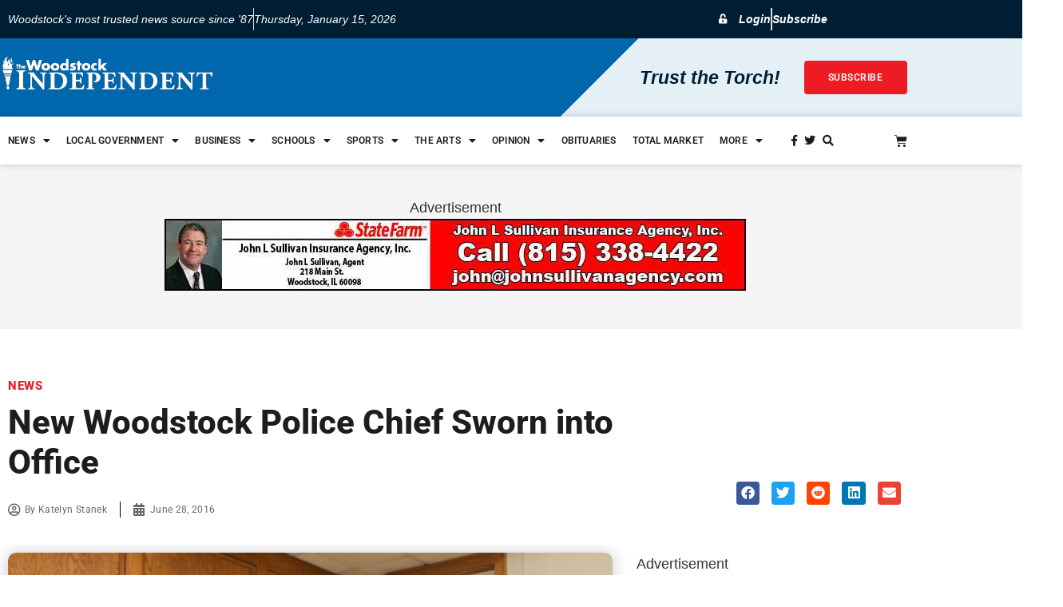

--- FILE ---
content_type: text/html; charset=UTF-8
request_url: https://www.thewoodstockindependent.com/2016/06/new-woodstock-police-chief-sworn-into-office/
body_size: 45891
content:
<!doctype html>
<html lang="en-US">
<head>

	<!-- Plausible Analytics Tag -->
	<script defer data-domain="thewoodstockindependent.com" src="https://plausible.io/js/script.js"></script>

	<!-- Global site tag (gtag.js) - Google Analytics -->
	<script async src="https://www.googletagmanager.com/gtag/js?id=UA-104507820-1"></script>
	<script>
	window.dataLayer = window.dataLayer || [];
	function gtag(){dataLayer.push(arguments);}
	gtag('js', new Date());

	gtag('config', 'UA-104507820-1');
	</script>

	<meta charset="UTF-8">
		<meta name="viewport" content="width=device-width, initial-scale=1">
	<link rel="profile" href="http://gmpg.org/xfn/11">
	<meta name='robots' content='index, follow, max-image-preview:large, max-snippet:-1, max-video-preview:-1' />
	<style>img:is([sizes="auto" i], [sizes^="auto," i]) { contain-intrinsic-size: 3000px 1500px }</style>
	
	<!-- This site is optimized with the Yoast SEO plugin v26.7 - https://yoast.com/wordpress/plugins/seo/ -->
	<title>New Woodstock Police Chief Sworn into Office - The Woodstock Independent</title>
	<link rel="canonical" href="https://www.thewoodstockindependent.com/2016/06/new-woodstock-police-chief-sworn-into-office/" />
	<meta property="og:locale" content="en_US" />
	<meta property="og:type" content="article" />
	<meta property="og:title" content="New Woodstock Police Chief Sworn into Office - The Woodstock Independent" />
	<meta property="og:description" content="New Woodstock Police Chief John Lieb was sworn in at the Woodstock City Council meeting June 21. Judge Michael Caldwell administered the oath. Lieb, formerly the department’s deputy chief, started [&hellip;]" />
	<meta property="og:url" content="https://www.thewoodstockindependent.com/2016/06/new-woodstock-police-chief-sworn-into-office/" />
	<meta property="og:site_name" content="The Woodstock Independent" />
	<meta property="article:publisher" content="https://www.facebook.com/thewoodstockindependent/" />
	<meta property="article:published_time" content="2016-06-28T21:04:00+00:00" />
	<meta property="article:modified_time" content="2017-07-24T05:40:44+00:00" />
	<meta property="og:image" content="https://www.thewoodstockindependent.com/wp-content/uploads/2016/06/thewoodstockindependent.comScreen-Shot-2016-06-28-at-440a728c971ada69421485a0cb49dc22a501c8a5.png" />
	<meta property="og:image:width" content="853" />
	<meta property="og:image:height" content="651" />
	<meta property="og:image:type" content="image/png" />
	<meta name="author" content="Katelyn Stanek" />
	<meta name="twitter:card" content="summary_large_image" />
	<meta name="twitter:creator" content="@woodstockinde" />
	<meta name="twitter:site" content="@woodstockinde" />
	<meta name="twitter:label1" content="Written by" />
	<meta name="twitter:data1" content="Katelyn Stanek" />
	<meta name="twitter:label2" content="Est. reading time" />
	<meta name="twitter:data2" content="1 minute" />
	<script type="application/ld+json" class="yoast-schema-graph">{"@context":"https://schema.org","@graph":[{"@type":"NewsArticle","@id":"https://www.thewoodstockindependent.com/2016/06/new-woodstock-police-chief-sworn-into-office/#article","isPartOf":{"@id":"https://www.thewoodstockindependent.com/2016/06/new-woodstock-police-chief-sworn-into-office/"},"author":{"name":"Katelyn Stanek","@id":"https://www.thewoodstockindependent.com/#/schema/person/99da60da15f3391ac6b6a238aac9966b"},"headline":"New Woodstock Police Chief Sworn into Office","datePublished":"2016-06-28T21:04:00+00:00","dateModified":"2017-07-24T05:40:44+00:00","mainEntityOfPage":{"@id":"https://www.thewoodstockindependent.com/2016/06/new-woodstock-police-chief-sworn-into-office/"},"wordCount":301,"image":{"@id":"https://www.thewoodstockindependent.com/2016/06/new-woodstock-police-chief-sworn-into-office/#primaryimage"},"thumbnailUrl":"https://www.thewoodstockindependent.com/wp-content/uploads/2016/06/thewoodstockindependent.comScreen-Shot-2016-06-28-at-440a728c971ada69421485a0cb49dc22a501c8a5.png","articleSection":["News"],"inLanguage":"en-US"},{"@type":"WebPage","@id":"https://www.thewoodstockindependent.com/2016/06/new-woodstock-police-chief-sworn-into-office/","url":"https://www.thewoodstockindependent.com/2016/06/new-woodstock-police-chief-sworn-into-office/","name":"New Woodstock Police Chief Sworn into Office - The Woodstock Independent","isPartOf":{"@id":"https://www.thewoodstockindependent.com/#website"},"primaryImageOfPage":{"@id":"https://www.thewoodstockindependent.com/2016/06/new-woodstock-police-chief-sworn-into-office/#primaryimage"},"image":{"@id":"https://www.thewoodstockindependent.com/2016/06/new-woodstock-police-chief-sworn-into-office/#primaryimage"},"thumbnailUrl":"https://www.thewoodstockindependent.com/wp-content/uploads/2016/06/thewoodstockindependent.comScreen-Shot-2016-06-28-at-440a728c971ada69421485a0cb49dc22a501c8a5.png","datePublished":"2016-06-28T21:04:00+00:00","dateModified":"2017-07-24T05:40:44+00:00","author":{"@id":"https://www.thewoodstockindependent.com/#/schema/person/99da60da15f3391ac6b6a238aac9966b"},"breadcrumb":{"@id":"https://www.thewoodstockindependent.com/2016/06/new-woodstock-police-chief-sworn-into-office/#breadcrumb"},"inLanguage":"en-US","potentialAction":[{"@type":"ReadAction","target":["https://www.thewoodstockindependent.com/2016/06/new-woodstock-police-chief-sworn-into-office/"]}]},{"@type":"ImageObject","inLanguage":"en-US","@id":"https://www.thewoodstockindependent.com/2016/06/new-woodstock-police-chief-sworn-into-office/#primaryimage","url":"https://www.thewoodstockindependent.com/wp-content/uploads/2016/06/thewoodstockindependent.comScreen-Shot-2016-06-28-at-440a728c971ada69421485a0cb49dc22a501c8a5.png","contentUrl":"https://www.thewoodstockindependent.com/wp-content/uploads/2016/06/thewoodstockindependent.comScreen-Shot-2016-06-28-at-440a728c971ada69421485a0cb49dc22a501c8a5.png","width":853,"height":651},{"@type":"BreadcrumbList","@id":"https://www.thewoodstockindependent.com/2016/06/new-woodstock-police-chief-sworn-into-office/#breadcrumb","itemListElement":[{"@type":"ListItem","position":1,"name":"Home","item":"https://www.thewoodstockindependent.com/"},{"@type":"ListItem","position":2,"name":"News","item":"https://www.thewoodstockindependent.com/category/news/"},{"@type":"ListItem","position":3,"name":"New Woodstock Police Chief Sworn into Office"}]},{"@type":"WebSite","@id":"https://www.thewoodstockindependent.com/#website","url":"https://www.thewoodstockindependent.com/","name":"The Woodstock Independent","description":"Serving Woodstock, Wonder Lake and Bull Valley","potentialAction":[{"@type":"SearchAction","target":{"@type":"EntryPoint","urlTemplate":"https://www.thewoodstockindependent.com/?s={search_term_string}"},"query-input":{"@type":"PropertyValueSpecification","valueRequired":true,"valueName":"search_term_string"}}],"inLanguage":"en-US"},{"@type":"Person","@id":"https://www.thewoodstockindependent.com/#/schema/person/99da60da15f3391ac6b6a238aac9966b","name":"Katelyn Stanek","image":{"@type":"ImageObject","inLanguage":"en-US","@id":"https://www.thewoodstockindependent.com/#/schema/person/image/","url":"https://secure.gravatar.com/avatar/882f3edd23e2ecd23d5cccf8f82c747bbe79e7e12da05d74dcd149fbf5929a1b?s=96&d=mm&r=g","contentUrl":"https://secure.gravatar.com/avatar/882f3edd23e2ecd23d5cccf8f82c747bbe79e7e12da05d74dcd149fbf5929a1b?s=96&d=mm&r=g","caption":"Katelyn Stanek"}}]}</script>
	<!-- / Yoast SEO plugin. -->


<link rel="alternate" type="application/rss+xml" title="The Woodstock Independent &raquo; Feed" href="https://www.thewoodstockindependent.com/feed/" />
<script>
window._wpemojiSettings = {"baseUrl":"https:\/\/s.w.org\/images\/core\/emoji\/16.0.1\/72x72\/","ext":".png","svgUrl":"https:\/\/s.w.org\/images\/core\/emoji\/16.0.1\/svg\/","svgExt":".svg","source":{"concatemoji":"https:\/\/www.thewoodstockindependent.com\/wp-includes\/js\/wp-emoji-release.min.js?ver=6.8.3"}};
/*! This file is auto-generated */
!function(s,n){var o,i,e;function c(e){try{var t={supportTests:e,timestamp:(new Date).valueOf()};sessionStorage.setItem(o,JSON.stringify(t))}catch(e){}}function p(e,t,n){e.clearRect(0,0,e.canvas.width,e.canvas.height),e.fillText(t,0,0);var t=new Uint32Array(e.getImageData(0,0,e.canvas.width,e.canvas.height).data),a=(e.clearRect(0,0,e.canvas.width,e.canvas.height),e.fillText(n,0,0),new Uint32Array(e.getImageData(0,0,e.canvas.width,e.canvas.height).data));return t.every(function(e,t){return e===a[t]})}function u(e,t){e.clearRect(0,0,e.canvas.width,e.canvas.height),e.fillText(t,0,0);for(var n=e.getImageData(16,16,1,1),a=0;a<n.data.length;a++)if(0!==n.data[a])return!1;return!0}function f(e,t,n,a){switch(t){case"flag":return n(e,"\ud83c\udff3\ufe0f\u200d\u26a7\ufe0f","\ud83c\udff3\ufe0f\u200b\u26a7\ufe0f")?!1:!n(e,"\ud83c\udde8\ud83c\uddf6","\ud83c\udde8\u200b\ud83c\uddf6")&&!n(e,"\ud83c\udff4\udb40\udc67\udb40\udc62\udb40\udc65\udb40\udc6e\udb40\udc67\udb40\udc7f","\ud83c\udff4\u200b\udb40\udc67\u200b\udb40\udc62\u200b\udb40\udc65\u200b\udb40\udc6e\u200b\udb40\udc67\u200b\udb40\udc7f");case"emoji":return!a(e,"\ud83e\udedf")}return!1}function g(e,t,n,a){var r="undefined"!=typeof WorkerGlobalScope&&self instanceof WorkerGlobalScope?new OffscreenCanvas(300,150):s.createElement("canvas"),o=r.getContext("2d",{willReadFrequently:!0}),i=(o.textBaseline="top",o.font="600 32px Arial",{});return e.forEach(function(e){i[e]=t(o,e,n,a)}),i}function t(e){var t=s.createElement("script");t.src=e,t.defer=!0,s.head.appendChild(t)}"undefined"!=typeof Promise&&(o="wpEmojiSettingsSupports",i=["flag","emoji"],n.supports={everything:!0,everythingExceptFlag:!0},e=new Promise(function(e){s.addEventListener("DOMContentLoaded",e,{once:!0})}),new Promise(function(t){var n=function(){try{var e=JSON.parse(sessionStorage.getItem(o));if("object"==typeof e&&"number"==typeof e.timestamp&&(new Date).valueOf()<e.timestamp+604800&&"object"==typeof e.supportTests)return e.supportTests}catch(e){}return null}();if(!n){if("undefined"!=typeof Worker&&"undefined"!=typeof OffscreenCanvas&&"undefined"!=typeof URL&&URL.createObjectURL&&"undefined"!=typeof Blob)try{var e="postMessage("+g.toString()+"("+[JSON.stringify(i),f.toString(),p.toString(),u.toString()].join(",")+"));",a=new Blob([e],{type:"text/javascript"}),r=new Worker(URL.createObjectURL(a),{name:"wpTestEmojiSupports"});return void(r.onmessage=function(e){c(n=e.data),r.terminate(),t(n)})}catch(e){}c(n=g(i,f,p,u))}t(n)}).then(function(e){for(var t in e)n.supports[t]=e[t],n.supports.everything=n.supports.everything&&n.supports[t],"flag"!==t&&(n.supports.everythingExceptFlag=n.supports.everythingExceptFlag&&n.supports[t]);n.supports.everythingExceptFlag=n.supports.everythingExceptFlag&&!n.supports.flag,n.DOMReady=!1,n.readyCallback=function(){n.DOMReady=!0}}).then(function(){return e}).then(function(){var e;n.supports.everything||(n.readyCallback(),(e=n.source||{}).concatemoji?t(e.concatemoji):e.wpemoji&&e.twemoji&&(t(e.twemoji),t(e.wpemoji)))}))}((window,document),window._wpemojiSettings);
</script>
<!-- www.thewoodstockindependent.com is managing ads with Advanced Ads 2.0.16 – https://wpadvancedads.com/ --><script id="wordp-ready">
			window.advanced_ads_ready=function(e,a){a=a||"complete";var d=function(e){return"interactive"===a?"loading"!==e:"complete"===e};d(document.readyState)?e():document.addEventListener("readystatechange",(function(a){d(a.target.readyState)&&e()}),{once:"interactive"===a})},window.advanced_ads_ready_queue=window.advanced_ads_ready_queue||[];		</script>
		<link rel='stylesheet' id='wp-event-manager-calendar-frontend-css' href='https://www.thewoodstockindependent.com/wp-content/plugins/wp-event-manager-calendar/assets/css/frontend.min.css?ver=6.8.3' media='all' />
<link rel='stylesheet' id='wp-event-manager-frontend-css' href='https://www.thewoodstockindependent.com/wp-content/plugins/wp-event-manager/assets/css/frontend.min.css?ver=6.8.3' media='all' />
<link rel='stylesheet' id='wp-event-manager-jquery-ui-daterangepicker-css' href='https://www.thewoodstockindependent.com/wp-content/plugins/wp-event-manager/assets/js/jquery-ui-daterangepicker/jquery.comiseo.daterangepicker.css?ver=6.8.3' media='all' />
<link rel='stylesheet' id='wp-event-manager-jquery-ui-daterangepicker-style-css' href='https://www.thewoodstockindependent.com/wp-content/plugins/wp-event-manager/assets/js/jquery-ui-daterangepicker/styles.css?ver=6.8.3' media='all' />
<link rel='stylesheet' id='wp-event-manager-jquery-ui-css-css' href='https://www.thewoodstockindependent.com/wp-content/plugins/wp-event-manager/assets/js/jquery-ui/jquery-ui.css?ver=6.8.3' media='all' />
<link rel='stylesheet' id='wp-event-manager-grid-style-css' href='https://www.thewoodstockindependent.com/wp-content/plugins/wp-event-manager/assets/css/wpem-grid.min.css?ver=6.8.3' media='all' />
<link rel='stylesheet' id='wp-event-manager-font-style-css' href='https://www.thewoodstockindependent.com/wp-content/plugins/wp-event-manager/assets/fonts/style.css?ver=6.8.3' media='all' />
<style id='wp-emoji-styles-inline-css'>

	img.wp-smiley, img.emoji {
		display: inline !important;
		border: none !important;
		box-shadow: none !important;
		height: 1em !important;
		width: 1em !important;
		margin: 0 0.07em !important;
		vertical-align: -0.1em !important;
		background: none !important;
		padding: 0 !important;
	}
</style>
<link rel='stylesheet' id='wp-block-library-css' href='https://www.thewoodstockindependent.com/wp-includes/css/dist/block-library/style.min.css?ver=6.8.3' media='all' />
<link rel='stylesheet' id='gutenberg-pdfjs-style-css' href='https://www.thewoodstockindependent.com/wp-content/plugins/pdfjs-viewer-shortcode/inc/../blocks/build/style-index.css?ver=1765469891' media='all' />
<link rel='stylesheet' id='wc-memberships-blocks-css' href='https://www.thewoodstockindependent.com/wp-content/plugins/woocommerce-memberships/assets/css/blocks/wc-memberships-blocks.min.css?ver=1.27.5' media='all' />
<style id='global-styles-inline-css'>
:root{--wp--preset--aspect-ratio--square: 1;--wp--preset--aspect-ratio--4-3: 4/3;--wp--preset--aspect-ratio--3-4: 3/4;--wp--preset--aspect-ratio--3-2: 3/2;--wp--preset--aspect-ratio--2-3: 2/3;--wp--preset--aspect-ratio--16-9: 16/9;--wp--preset--aspect-ratio--9-16: 9/16;--wp--preset--color--black: #000000;--wp--preset--color--cyan-bluish-gray: #abb8c3;--wp--preset--color--white: #ffffff;--wp--preset--color--pale-pink: #f78da7;--wp--preset--color--vivid-red: #cf2e2e;--wp--preset--color--luminous-vivid-orange: #ff6900;--wp--preset--color--luminous-vivid-amber: #fcb900;--wp--preset--color--light-green-cyan: #7bdcb5;--wp--preset--color--vivid-green-cyan: #00d084;--wp--preset--color--pale-cyan-blue: #8ed1fc;--wp--preset--color--vivid-cyan-blue: #0693e3;--wp--preset--color--vivid-purple: #9b51e0;--wp--preset--gradient--vivid-cyan-blue-to-vivid-purple: linear-gradient(135deg,rgba(6,147,227,1) 0%,rgb(155,81,224) 100%);--wp--preset--gradient--light-green-cyan-to-vivid-green-cyan: linear-gradient(135deg,rgb(122,220,180) 0%,rgb(0,208,130) 100%);--wp--preset--gradient--luminous-vivid-amber-to-luminous-vivid-orange: linear-gradient(135deg,rgba(252,185,0,1) 0%,rgba(255,105,0,1) 100%);--wp--preset--gradient--luminous-vivid-orange-to-vivid-red: linear-gradient(135deg,rgba(255,105,0,1) 0%,rgb(207,46,46) 100%);--wp--preset--gradient--very-light-gray-to-cyan-bluish-gray: linear-gradient(135deg,rgb(238,238,238) 0%,rgb(169,184,195) 100%);--wp--preset--gradient--cool-to-warm-spectrum: linear-gradient(135deg,rgb(74,234,220) 0%,rgb(151,120,209) 20%,rgb(207,42,186) 40%,rgb(238,44,130) 60%,rgb(251,105,98) 80%,rgb(254,248,76) 100%);--wp--preset--gradient--blush-light-purple: linear-gradient(135deg,rgb(255,206,236) 0%,rgb(152,150,240) 100%);--wp--preset--gradient--blush-bordeaux: linear-gradient(135deg,rgb(254,205,165) 0%,rgb(254,45,45) 50%,rgb(107,0,62) 100%);--wp--preset--gradient--luminous-dusk: linear-gradient(135deg,rgb(255,203,112) 0%,rgb(199,81,192) 50%,rgb(65,88,208) 100%);--wp--preset--gradient--pale-ocean: linear-gradient(135deg,rgb(255,245,203) 0%,rgb(182,227,212) 50%,rgb(51,167,181) 100%);--wp--preset--gradient--electric-grass: linear-gradient(135deg,rgb(202,248,128) 0%,rgb(113,206,126) 100%);--wp--preset--gradient--midnight: linear-gradient(135deg,rgb(2,3,129) 0%,rgb(40,116,252) 100%);--wp--preset--font-size--small: 13px;--wp--preset--font-size--medium: 20px;--wp--preset--font-size--large: 36px;--wp--preset--font-size--x-large: 42px;--wp--preset--spacing--20: 0.44rem;--wp--preset--spacing--30: 0.67rem;--wp--preset--spacing--40: 1rem;--wp--preset--spacing--50: 1.5rem;--wp--preset--spacing--60: 2.25rem;--wp--preset--spacing--70: 3.38rem;--wp--preset--spacing--80: 5.06rem;--wp--preset--shadow--natural: 6px 6px 9px rgba(0, 0, 0, 0.2);--wp--preset--shadow--deep: 12px 12px 50px rgba(0, 0, 0, 0.4);--wp--preset--shadow--sharp: 6px 6px 0px rgba(0, 0, 0, 0.2);--wp--preset--shadow--outlined: 6px 6px 0px -3px rgba(255, 255, 255, 1), 6px 6px rgba(0, 0, 0, 1);--wp--preset--shadow--crisp: 6px 6px 0px rgba(0, 0, 0, 1);}:root { --wp--style--global--content-size: 800px;--wp--style--global--wide-size: 1200px; }:where(body) { margin: 0; }.wp-site-blocks > .alignleft { float: left; margin-right: 2em; }.wp-site-blocks > .alignright { float: right; margin-left: 2em; }.wp-site-blocks > .aligncenter { justify-content: center; margin-left: auto; margin-right: auto; }:where(.wp-site-blocks) > * { margin-block-start: 24px; margin-block-end: 0; }:where(.wp-site-blocks) > :first-child { margin-block-start: 0; }:where(.wp-site-blocks) > :last-child { margin-block-end: 0; }:root { --wp--style--block-gap: 24px; }:root :where(.is-layout-flow) > :first-child{margin-block-start: 0;}:root :where(.is-layout-flow) > :last-child{margin-block-end: 0;}:root :where(.is-layout-flow) > *{margin-block-start: 24px;margin-block-end: 0;}:root :where(.is-layout-constrained) > :first-child{margin-block-start: 0;}:root :where(.is-layout-constrained) > :last-child{margin-block-end: 0;}:root :where(.is-layout-constrained) > *{margin-block-start: 24px;margin-block-end: 0;}:root :where(.is-layout-flex){gap: 24px;}:root :where(.is-layout-grid){gap: 24px;}.is-layout-flow > .alignleft{float: left;margin-inline-start: 0;margin-inline-end: 2em;}.is-layout-flow > .alignright{float: right;margin-inline-start: 2em;margin-inline-end: 0;}.is-layout-flow > .aligncenter{margin-left: auto !important;margin-right: auto !important;}.is-layout-constrained > .alignleft{float: left;margin-inline-start: 0;margin-inline-end: 2em;}.is-layout-constrained > .alignright{float: right;margin-inline-start: 2em;margin-inline-end: 0;}.is-layout-constrained > .aligncenter{margin-left: auto !important;margin-right: auto !important;}.is-layout-constrained > :where(:not(.alignleft):not(.alignright):not(.alignfull)){max-width: var(--wp--style--global--content-size);margin-left: auto !important;margin-right: auto !important;}.is-layout-constrained > .alignwide{max-width: var(--wp--style--global--wide-size);}body .is-layout-flex{display: flex;}.is-layout-flex{flex-wrap: wrap;align-items: center;}.is-layout-flex > :is(*, div){margin: 0;}body .is-layout-grid{display: grid;}.is-layout-grid > :is(*, div){margin: 0;}body{padding-top: 0px;padding-right: 0px;padding-bottom: 0px;padding-left: 0px;}a:where(:not(.wp-element-button)){text-decoration: underline;}:root :where(.wp-element-button, .wp-block-button__link){background-color: #32373c;border-width: 0;color: #fff;font-family: inherit;font-size: inherit;line-height: inherit;padding: calc(0.667em + 2px) calc(1.333em + 2px);text-decoration: none;}.has-black-color{color: var(--wp--preset--color--black) !important;}.has-cyan-bluish-gray-color{color: var(--wp--preset--color--cyan-bluish-gray) !important;}.has-white-color{color: var(--wp--preset--color--white) !important;}.has-pale-pink-color{color: var(--wp--preset--color--pale-pink) !important;}.has-vivid-red-color{color: var(--wp--preset--color--vivid-red) !important;}.has-luminous-vivid-orange-color{color: var(--wp--preset--color--luminous-vivid-orange) !important;}.has-luminous-vivid-amber-color{color: var(--wp--preset--color--luminous-vivid-amber) !important;}.has-light-green-cyan-color{color: var(--wp--preset--color--light-green-cyan) !important;}.has-vivid-green-cyan-color{color: var(--wp--preset--color--vivid-green-cyan) !important;}.has-pale-cyan-blue-color{color: var(--wp--preset--color--pale-cyan-blue) !important;}.has-vivid-cyan-blue-color{color: var(--wp--preset--color--vivid-cyan-blue) !important;}.has-vivid-purple-color{color: var(--wp--preset--color--vivid-purple) !important;}.has-black-background-color{background-color: var(--wp--preset--color--black) !important;}.has-cyan-bluish-gray-background-color{background-color: var(--wp--preset--color--cyan-bluish-gray) !important;}.has-white-background-color{background-color: var(--wp--preset--color--white) !important;}.has-pale-pink-background-color{background-color: var(--wp--preset--color--pale-pink) !important;}.has-vivid-red-background-color{background-color: var(--wp--preset--color--vivid-red) !important;}.has-luminous-vivid-orange-background-color{background-color: var(--wp--preset--color--luminous-vivid-orange) !important;}.has-luminous-vivid-amber-background-color{background-color: var(--wp--preset--color--luminous-vivid-amber) !important;}.has-light-green-cyan-background-color{background-color: var(--wp--preset--color--light-green-cyan) !important;}.has-vivid-green-cyan-background-color{background-color: var(--wp--preset--color--vivid-green-cyan) !important;}.has-pale-cyan-blue-background-color{background-color: var(--wp--preset--color--pale-cyan-blue) !important;}.has-vivid-cyan-blue-background-color{background-color: var(--wp--preset--color--vivid-cyan-blue) !important;}.has-vivid-purple-background-color{background-color: var(--wp--preset--color--vivid-purple) !important;}.has-black-border-color{border-color: var(--wp--preset--color--black) !important;}.has-cyan-bluish-gray-border-color{border-color: var(--wp--preset--color--cyan-bluish-gray) !important;}.has-white-border-color{border-color: var(--wp--preset--color--white) !important;}.has-pale-pink-border-color{border-color: var(--wp--preset--color--pale-pink) !important;}.has-vivid-red-border-color{border-color: var(--wp--preset--color--vivid-red) !important;}.has-luminous-vivid-orange-border-color{border-color: var(--wp--preset--color--luminous-vivid-orange) !important;}.has-luminous-vivid-amber-border-color{border-color: var(--wp--preset--color--luminous-vivid-amber) !important;}.has-light-green-cyan-border-color{border-color: var(--wp--preset--color--light-green-cyan) !important;}.has-vivid-green-cyan-border-color{border-color: var(--wp--preset--color--vivid-green-cyan) !important;}.has-pale-cyan-blue-border-color{border-color: var(--wp--preset--color--pale-cyan-blue) !important;}.has-vivid-cyan-blue-border-color{border-color: var(--wp--preset--color--vivid-cyan-blue) !important;}.has-vivid-purple-border-color{border-color: var(--wp--preset--color--vivid-purple) !important;}.has-vivid-cyan-blue-to-vivid-purple-gradient-background{background: var(--wp--preset--gradient--vivid-cyan-blue-to-vivid-purple) !important;}.has-light-green-cyan-to-vivid-green-cyan-gradient-background{background: var(--wp--preset--gradient--light-green-cyan-to-vivid-green-cyan) !important;}.has-luminous-vivid-amber-to-luminous-vivid-orange-gradient-background{background: var(--wp--preset--gradient--luminous-vivid-amber-to-luminous-vivid-orange) !important;}.has-luminous-vivid-orange-to-vivid-red-gradient-background{background: var(--wp--preset--gradient--luminous-vivid-orange-to-vivid-red) !important;}.has-very-light-gray-to-cyan-bluish-gray-gradient-background{background: var(--wp--preset--gradient--very-light-gray-to-cyan-bluish-gray) !important;}.has-cool-to-warm-spectrum-gradient-background{background: var(--wp--preset--gradient--cool-to-warm-spectrum) !important;}.has-blush-light-purple-gradient-background{background: var(--wp--preset--gradient--blush-light-purple) !important;}.has-blush-bordeaux-gradient-background{background: var(--wp--preset--gradient--blush-bordeaux) !important;}.has-luminous-dusk-gradient-background{background: var(--wp--preset--gradient--luminous-dusk) !important;}.has-pale-ocean-gradient-background{background: var(--wp--preset--gradient--pale-ocean) !important;}.has-electric-grass-gradient-background{background: var(--wp--preset--gradient--electric-grass) !important;}.has-midnight-gradient-background{background: var(--wp--preset--gradient--midnight) !important;}.has-small-font-size{font-size: var(--wp--preset--font-size--small) !important;}.has-medium-font-size{font-size: var(--wp--preset--font-size--medium) !important;}.has-large-font-size{font-size: var(--wp--preset--font-size--large) !important;}.has-x-large-font-size{font-size: var(--wp--preset--font-size--x-large) !important;}
:root :where(.wp-block-pullquote){font-size: 1.5em;line-height: 1.6;}
</style>
<link rel='stylesheet' id='woocommerce-layout-css' href='https://www.thewoodstockindependent.com/wp-content/plugins/woocommerce/assets/css/woocommerce-layout.css?ver=10.4.3' media='all' />
<link rel='stylesheet' id='woocommerce-smallscreen-css' href='https://www.thewoodstockindependent.com/wp-content/plugins/woocommerce/assets/css/woocommerce-smallscreen.css?ver=10.4.3' media='only screen and (max-width: 768px)' />
<link rel='stylesheet' id='woocommerce-general-css' href='https://www.thewoodstockindependent.com/wp-content/plugins/woocommerce/assets/css/woocommerce.css?ver=10.4.3' media='all' />
<style id='woocommerce-inline-inline-css'>
.woocommerce form .form-row .required { visibility: visible; }
</style>
<link rel='stylesheet' id='wp-event-manager-calendar-day-view-css' href='https://www.thewoodstockindependent.com/wp-content/plugins/wp-event-manager-calendar/assets/css/day-view.css?ver=6.8.3' media='all' />
<link rel='stylesheet' id='wp-event-manager-wc-paid-listing-frontend-css' href='https://www.thewoodstockindependent.com/wp-content/plugins/wp-event-manager-wc-paid-listings/assets/css/frontend.min.css?ver=6.8.3' media='all' />
<link rel='stylesheet' id='wp-event-manager-jquery-timepicker-css-css' href='https://www.thewoodstockindependent.com/wp-content/plugins/wp-event-manager/assets/js/jquery-timepicker/jquery.timepicker.min.css?ver=6.8.3' media='all' />
<link rel='stylesheet' id='dce-style-css' href='https://www.thewoodstockindependent.com/wp-content/plugins/dynamic-content-for-elementor/assets/css/style.min.css?ver=3.3.23' media='all' />
<link rel='stylesheet' id='dce-dynamic-visibility-css' href='https://www.thewoodstockindependent.com/wp-content/plugins/dynamic-content-for-elementor/assets/css/dynamic-visibility.min.css?ver=3.3.23' media='all' />
<link rel='stylesheet' id='wc-memberships-frontend-css' href='https://www.thewoodstockindependent.com/wp-content/plugins/woocommerce-memberships/assets/css/frontend/wc-memberships-frontend.min.css?ver=1.27.5' media='all' />
<link rel='stylesheet' id='hello-elementor-css' href='https://www.thewoodstockindependent.com/wp-content/themes/hello-elementor/assets/css/reset.css?ver=3.4.4' media='all' />
<link rel='stylesheet' id='hello-elementor-theme-style-css' href='https://www.thewoodstockindependent.com/wp-content/themes/hello-elementor/assets/css/theme.css?ver=3.4.4' media='all' />
<link rel='stylesheet' id='chld_thm_cfg_child-css' href='https://www.thewoodstockindependent.com/wp-content/themes/woodstock-inde/style.css?ver=6.8.3' media='all' />
<link rel='stylesheet' id='hello-elementor-header-footer-css' href='https://www.thewoodstockindependent.com/wp-content/themes/hello-elementor/assets/css/header-footer.css?ver=3.4.4' media='all' />
<link rel='stylesheet' id='elementor-frontend-css' href='https://www.thewoodstockindependent.com/wp-content/plugins/elementor/assets/css/frontend.min.css?ver=3.34.1' media='all' />
<link rel='stylesheet' id='widget-icon-list-css' href='https://www.thewoodstockindependent.com/wp-content/plugins/elementor/assets/css/widget-icon-list.min.css?ver=3.34.1' media='all' />
<link rel='stylesheet' id='widget-image-css' href='https://www.thewoodstockindependent.com/wp-content/plugins/elementor/assets/css/widget-image.min.css?ver=3.34.1' media='all' />
<link rel='stylesheet' id='widget-woocommerce-menu-cart-css' href='https://www.thewoodstockindependent.com/wp-content/plugins/elementor-pro/assets/css/widget-woocommerce-menu-cart.min.css?ver=3.34.0' media='all' />
<link rel='stylesheet' id='e-sticky-css' href='https://www.thewoodstockindependent.com/wp-content/plugins/elementor-pro/assets/css/modules/sticky.min.css?ver=3.34.0' media='all' />
<link rel='stylesheet' id='widget-heading-css' href='https://www.thewoodstockindependent.com/wp-content/plugins/elementor/assets/css/widget-heading.min.css?ver=3.34.1' media='all' />
<link rel='stylesheet' id='widget-social-icons-css' href='https://www.thewoodstockindependent.com/wp-content/plugins/elementor/assets/css/widget-social-icons.min.css?ver=3.34.1' media='all' />
<link rel='stylesheet' id='e-apple-webkit-css' href='https://www.thewoodstockindependent.com/wp-content/plugins/elementor/assets/css/conditionals/apple-webkit.min.css?ver=3.34.1' media='all' />
<link rel='stylesheet' id='widget-post-info-css' href='https://www.thewoodstockindependent.com/wp-content/plugins/elementor-pro/assets/css/widget-post-info.min.css?ver=3.34.0' media='all' />
<link rel='stylesheet' id='elementor-icons-shared-0-css' href='https://www.thewoodstockindependent.com/wp-content/plugins/elementor/assets/lib/font-awesome/css/fontawesome.min.css?ver=5.15.3' media='all' />
<link rel='stylesheet' id='elementor-icons-fa-regular-css' href='https://www.thewoodstockindependent.com/wp-content/plugins/elementor/assets/lib/font-awesome/css/regular.min.css?ver=5.15.3' media='all' />
<link rel='stylesheet' id='elementor-icons-fa-solid-css' href='https://www.thewoodstockindependent.com/wp-content/plugins/elementor/assets/lib/font-awesome/css/solid.min.css?ver=5.15.3' media='all' />
<link rel='stylesheet' id='widget-share-buttons-css' href='https://www.thewoodstockindependent.com/wp-content/plugins/elementor-pro/assets/css/widget-share-buttons.min.css?ver=3.34.0' media='all' />
<link rel='stylesheet' id='elementor-icons-fa-brands-css' href='https://www.thewoodstockindependent.com/wp-content/plugins/elementor/assets/lib/font-awesome/css/brands.min.css?ver=5.15.3' media='all' />
<link rel='stylesheet' id='widget-author-box-css' href='https://www.thewoodstockindependent.com/wp-content/plugins/elementor-pro/assets/css/widget-author-box.min.css?ver=3.34.0' media='all' />
<link rel='stylesheet' id='e-animation-fadeIn-css' href='https://www.thewoodstockindependent.com/wp-content/plugins/elementor/assets/lib/animations/styles/fadeIn.min.css?ver=3.34.1' media='all' />
<link rel='stylesheet' id='dce-dynamic-posts-css' href='https://www.thewoodstockindependent.com/wp-content/plugins/dynamic-content-for-elementor/assets/css/dynamic-posts.min.css?ver=3.3.23' media='all' />
<link rel='stylesheet' id='dce-dynamicPosts-grid-css' href='https://www.thewoodstockindependent.com/wp-content/plugins/dynamic-content-for-elementor/assets/css/dynamic-posts-skin-grid.min.css?ver=3.3.23' media='all' />
<link rel='stylesheet' id='elementor-icons-css' href='https://www.thewoodstockindependent.com/wp-content/plugins/elementor/assets/lib/eicons/css/elementor-icons.min.css?ver=5.45.0' media='all' />
<link rel='stylesheet' id='elementor-post-36042-css' href='https://www.thewoodstockindependent.com/wp-content/uploads/elementor/css/post-36042.css?ver=1768441522' media='all' />
<link rel='stylesheet' id='dashicons-css' href='https://www.thewoodstockindependent.com/wp-includes/css/dashicons.min.css?ver=6.8.3' media='all' />
<link rel='stylesheet' id='uael-frontend-css' href='https://www.thewoodstockindependent.com/wp-content/plugins/ultimate-elementor/assets/min-css/uael-frontend.min.css?ver=1.42.2' media='all' />
<link rel='stylesheet' id='uael-teammember-social-icons-css' href='https://www.thewoodstockindependent.com/wp-content/plugins/elementor/assets/css/widget-social-icons.min.css?ver=3.24.0' media='all' />
<link rel='stylesheet' id='uael-social-share-icons-brands-css' href='https://www.thewoodstockindependent.com/wp-content/plugins/elementor/assets/lib/font-awesome/css/brands.css?ver=5.15.3' media='all' />
<link rel='stylesheet' id='uael-social-share-icons-fontawesome-css' href='https://www.thewoodstockindependent.com/wp-content/plugins/elementor/assets/lib/font-awesome/css/fontawesome.css?ver=5.15.3' media='all' />
<link rel='stylesheet' id='uael-nav-menu-icons-css' href='https://www.thewoodstockindependent.com/wp-content/plugins/elementor/assets/lib/font-awesome/css/solid.css?ver=5.15.3' media='all' />
<link rel='stylesheet' id='font-awesome-5-all-css' href='https://www.thewoodstockindependent.com/wp-content/plugins/elementor/assets/lib/font-awesome/css/all.min.css?ver=3.34.1' media='all' />
<link rel='stylesheet' id='font-awesome-4-shim-css' href='https://www.thewoodstockindependent.com/wp-content/plugins/elementor/assets/lib/font-awesome/css/v4-shims.min.css?ver=3.34.1' media='all' />
<link rel='stylesheet' id='elementor-post-36046-css' href='https://www.thewoodstockindependent.com/wp-content/uploads/elementor/css/post-36046.css?ver=1768441522' media='all' />
<link rel='stylesheet' id='elementor-post-37507-css' href='https://www.thewoodstockindependent.com/wp-content/uploads/elementor/css/post-37507.css?ver=1768441522' media='all' />
<link rel='stylesheet' id='elementor-post-37518-css' href='https://www.thewoodstockindependent.com/wp-content/uploads/elementor/css/post-37518.css?ver=1768441523' media='all' />
<link rel='stylesheet' id='elementor-post-38191-css' href='https://www.thewoodstockindependent.com/wp-content/uploads/elementor/css/post-38191.css?ver=1768441523' media='all' />
<link rel='stylesheet' id='widget-lottie-css' href='https://www.thewoodstockindependent.com/wp-content/plugins/elementor-pro/assets/css/widget-lottie.min.css?ver=3.34.0' media='all' />
<link rel='stylesheet' id='elementor-gf-local-roboto-css' href='https://thewoodstockindependent.com/wp-content/uploads/elementor/google-fonts/css/roboto.css?ver=1742605943' media='all' />
<link rel='stylesheet' id='elementor-gf-local-robotoslab-css' href='https://thewoodstockindependent.com/wp-content/uploads/elementor/google-fonts/css/robotoslab.css?ver=1742605959' media='all' />
<link rel='stylesheet' id='elementor-gf-local-poppins-css' href='https://thewoodstockindependent.com/wp-content/uploads/elementor/google-fonts/css/poppins.css?ver=1742605968' media='all' />
<script src="https://www.thewoodstockindependent.com/wp-includes/js/jquery/jquery.min.js?ver=3.7.1" id="jquery-core-js"></script>
<script src="https://www.thewoodstockindependent.com/wp-includes/js/jquery/jquery-migrate.min.js?ver=3.4.1" id="jquery-migrate-js"></script>
<script src="https://www.thewoodstockindependent.com/wp-content/plugins/wp-event-manager/assets/js/common.min.js?ver=3.2.2" id="wp-event-manager-common-js"></script>
<script id="wp-event-manager-content-event-listing-js-extra">
var event_manager_content_event_listing = {"i18n_initialText":"Select date range","i18n_applyButtonText":"Apply","i18n_clearButtonText":"Clear","i18n_cancelButtonText":"Cancel","i18n_today":"Today","i18n_tomorrow":"Tomorrow","i18n_thisWeek":"This Week","i18n_nextWeek":"Next Week","i18n_thisMonth":"This Month","i18n_nextMonth":"Next Month","i18n_thisYear":"This Year","i18n_nextYear":"Next Month"};
var event_manager_content_event_listing = {"i18n_datepicker_format":"m-d-yy","i18n_initialText":"Select Date Range","i18n_applyButtonText":"Apply","i18n_clearButtonText":"Clear","i18n_cancelButtonText":"Cancel","i18n_monthNames":["January","February","March","April","May","June","July","August","September","October","November","December"],"i18n_dayNames":["Sunday","Monday","Tuesday","Wednesday","Thursday","Friday","Saturday"],"i18n_dayNamesMin":["Sun","Mon","Tue","Wed","Thu","Fri","Sat"],"i18n_today":"Today","i18n_tomorrow":"Tomorrow","i18n_thisWeek":"This Week","i18n_nextWeek":"Next Week","i18n_thisMonth":"This Month","i18n_nextMonth":"Next Month","i18n_thisYear":"This Year","i18n_nextYear":"Next Year"};
</script>
<script src="https://www.thewoodstockindependent.com/wp-content/plugins/wp-event-manager/assets/js/content-event-listing.min.js?ver=3.2.2" id="wp-event-manager-content-event-listing-js"></script>
<script id="3d-flip-book-client-locale-loader-js-extra">
var FB3D_CLIENT_LOCALE = {"ajaxurl":"https:\/\/www.thewoodstockindependent.com\/wp-admin\/admin-ajax.php","dictionary":{"Table of contents":"Table of contents","Close":"Close","Bookmarks":"Bookmarks","Thumbnails":"Thumbnails","Search":"Search","Share":"Share","Facebook":"Facebook","Twitter":"Twitter","Email":"Email","Play":"Play","Previous page":"Previous page","Next page":"Next page","Zoom in":"Zoom in","Zoom out":"Zoom out","Fit view":"Fit view","Auto play":"Auto play","Full screen":"Full screen","More":"More","Smart pan":"Smart pan","Single page":"Single page","Sounds":"Sounds","Stats":"Stats","Print":"Print","Download":"Download","Goto first page":"Goto first page","Goto last page":"Goto last page"},"images":"https:\/\/www.thewoodstockindependent.com\/wp-content\/plugins\/interactive-3d-flipbook-powered-physics-engine\/assets\/images\/","jsData":{"urls":[],"posts":{"ids_mis":[],"ids":[]},"pages":[],"firstPages":[],"bookCtrlProps":[],"bookTemplates":[]},"key":"3d-flip-book","pdfJS":{"pdfJsLib":"https:\/\/www.thewoodstockindependent.com\/wp-content\/plugins\/interactive-3d-flipbook-powered-physics-engine\/assets\/js\/pdf.min.js?ver=4.3.136","pdfJsWorker":"https:\/\/www.thewoodstockindependent.com\/wp-content\/plugins\/interactive-3d-flipbook-powered-physics-engine\/assets\/js\/pdf.worker.js?ver=4.3.136","stablePdfJsLib":"https:\/\/www.thewoodstockindependent.com\/wp-content\/plugins\/interactive-3d-flipbook-powered-physics-engine\/assets\/js\/stable\/pdf.min.js?ver=2.5.207","stablePdfJsWorker":"https:\/\/www.thewoodstockindependent.com\/wp-content\/plugins\/interactive-3d-flipbook-powered-physics-engine\/assets\/js\/stable\/pdf.worker.js?ver=2.5.207","pdfJsCMapUrl":"https:\/\/www.thewoodstockindependent.com\/wp-content\/plugins\/interactive-3d-flipbook-powered-physics-engine\/assets\/cmaps\/"},"cacheurl":"https:\/\/www.thewoodstockindependent.com\/wp-content\/uploads\/3d-flip-book\/cache\/","pluginsurl":"https:\/\/www.thewoodstockindependent.com\/wp-content\/plugins\/","pluginurl":"https:\/\/www.thewoodstockindependent.com\/wp-content\/plugins\/interactive-3d-flipbook-powered-physics-engine\/","thumbnailSize":{"width":"150","height":"150"},"version":"1.16.17"};
</script>
<script src="https://www.thewoodstockindependent.com/wp-content/plugins/interactive-3d-flipbook-powered-physics-engine/assets/js/client-locale-loader.js?ver=1.16.17" id="3d-flip-book-client-locale-loader-js" async data-wp-strategy="async"></script>
<script src="https://www.thewoodstockindependent.com/wp-content/plugins/woocommerce/assets/js/jquery-blockui/jquery.blockUI.min.js?ver=2.7.0-wc.10.4.3" id="wc-jquery-blockui-js" defer data-wp-strategy="defer"></script>
<script id="wc-add-to-cart-js-extra">
var wc_add_to_cart_params = {"ajax_url":"\/wp-admin\/admin-ajax.php","wc_ajax_url":"\/?wc-ajax=%%endpoint%%","i18n_view_cart":"View cart","cart_url":"https:\/\/www.thewoodstockindependent.com\/cart\/","is_cart":"","cart_redirect_after_add":"no"};
</script>
<script src="https://www.thewoodstockindependent.com/wp-content/plugins/woocommerce/assets/js/frontend/add-to-cart.min.js?ver=10.4.3" id="wc-add-to-cart-js" defer data-wp-strategy="defer"></script>
<script src="https://www.thewoodstockindependent.com/wp-content/plugins/woocommerce/assets/js/js-cookie/js.cookie.min.js?ver=2.1.4-wc.10.4.3" id="wc-js-cookie-js" defer data-wp-strategy="defer"></script>
<script id="woocommerce-js-extra">
var woocommerce_params = {"ajax_url":"\/wp-admin\/admin-ajax.php","wc_ajax_url":"\/?wc-ajax=%%endpoint%%","i18n_password_show":"Show password","i18n_password_hide":"Hide password"};
</script>
<script src="https://www.thewoodstockindependent.com/wp-content/plugins/woocommerce/assets/js/frontend/woocommerce.min.js?ver=10.4.3" id="woocommerce-js" defer data-wp-strategy="defer"></script>
<script id="wp-event-manager-calendar-event-calender-ajax-filters-js-extra">
var event_manager_calendar_event_calendar_ajax_filters = {"ajax_url":"\/em-ajax\/%%endpoint%%\/"};
</script>
<script src="https://www.thewoodstockindependent.com/wp-content/plugins/wp-event-manager-calendar/assets/js/event-calendar-ajax-filters.js?ver=1.4.9" id="wp-event-manager-calendar-event-calender-ajax-filters-js"></script>
<script id="advanced-ads-advanced-js-js-extra">
var advads_options = {"blog_id":"1","privacy":{"enabled":false,"state":"not_needed"}};
</script>
<script src="https://www.thewoodstockindependent.com/wp-content/plugins/advanced-ads/public/assets/js/advanced.min.js?ver=2.0.16" id="advanced-ads-advanced-js-js"></script>
<script id="advanced_ads_pro/visitor_conditions-js-extra">
var advanced_ads_pro_visitor_conditions = {"referrer_cookie_name":"advanced_ads_pro_visitor_referrer","referrer_exdays":"365","page_impr_cookie_name":"advanced_ads_page_impressions","page_impr_exdays":"3650"};
</script>
<script src="https://www.thewoodstockindependent.com/wp-content/plugins/advanced-ads-pro/modules/advanced-visitor-conditions/inc/conditions.min.js?ver=3.0.4" id="advanced_ads_pro/visitor_conditions-js"></script>
<script src="https://www.thewoodstockindependent.com/wp-content/plugins/elementor/assets/lib/font-awesome/js/v4-shims.min.js?ver=3.34.1" id="font-awesome-4-shim-js"></script>
<link rel="https://api.w.org/" href="https://www.thewoodstockindependent.com/wp-json/" /><link rel="alternate" title="JSON" type="application/json" href="https://www.thewoodstockindependent.com/wp-json/wp/v2/posts/9952" /><link rel="EditURI" type="application/rsd+xml" title="RSD" href="https://www.thewoodstockindependent.com/xmlrpc.php?rsd" />
<meta name="generator" content="WordPress 6.8.3" />
<meta name="generator" content="WooCommerce 10.4.3" />
<link rel='shortlink' href='https://www.thewoodstockindependent.com/?p=9952' />
<link rel="alternate" title="oEmbed (JSON)" type="application/json+oembed" href="https://www.thewoodstockindependent.com/wp-json/oembed/1.0/embed?url=https%3A%2F%2Fwww.thewoodstockindependent.com%2F2016%2F06%2Fnew-woodstock-police-chief-sworn-into-office%2F" />
<link rel="alternate" title="oEmbed (XML)" type="text/xml+oembed" href="https://www.thewoodstockindependent.com/wp-json/oembed/1.0/embed?url=https%3A%2F%2Fwww.thewoodstockindependent.com%2F2016%2F06%2Fnew-woodstock-police-chief-sworn-into-office%2F&#038;format=xml" />
<!-- start Woody ad snippets CSS and JS -->
<style type="text/css">
.elementor-element-338b609 { z-index:1!important; }
.home .wc-memberships-restriction-message, .home .elementor-38191 { display:none; }
.sub-btn .elementor-size-sm { min-height: 46px!important; }

/*--- CART CSS ---*/

.woocommerce #respond input#submit.alt, .woocommerce a.button.alt, .woocommerce button.button.alt, .woocommerce input.button.alt {
	background-color: #ED1C24;
}

.woocommerce #respond input#submit.alt, .woocommerce a.button.alt, .woocommerce button.button.alt, .woocommerce input.button.alt:hover {
	background-color: #ED1C24;
}
 
tr.woocommerce-cart-form__cart-item.cart_item > td.product-name a {
	color: #0067AC;
}


/*---- CART CSS END ---*/

#add_payment_method #payment div.form-row, .woocommerce-cart #payment div.form-row, .woocommerce-checkout #payment div.form-row { 
	padding: 0 1em 2em 1em!important; 
}


#add_payment_method #payment ul.payment_methods, .woocommerce-cart #payment ul.payment_methods, .woocommerce-checkout #payment ul.payment_methods { 
	border:0!important; padding: 2em 2em 1em 2em!important; 
}


 





.elementor-36046 .elementor-element.elementor-element-bc1fcdb { z-index: 1!important; }



.dce-elementor-post-38496 .elementor-inner, .dce-elementor-post-38496 .elementor-inner, .dce-elementor-post-38481 .elementor-inner { max-width: 1120px!important; margin: 35px auto 95px auto; }


.page-template-default .site-main, .event_listing-template-default .site-main { 
	margin-bottom:95px; margin-top:35px; 
}

/*.woocommerce ul.products li.product-type-photography .photography-image, 
.woocommerce-page ul.products li.product-type-photography .photography-image { 
	width:100%!important; 
}*/

.woocommerce-breadcrumb { display:none; }

.woocommerce #main  { margin-top:35px; }

@media (min-width: 1200px) {
	.site-header, body:not([class*=elementor-page-]) .site-main { max-width: 1120px!important; }
}</style>
<!-- end Woody ad snippets CSS and JS -->

<link rel='stylesheet' id='39139-css'  href='https://www.thewoodstockindependent.com/wp-content/uploads/winp-css-js/39139.css?ver=1616275684' type='text/css' media='all' />

<link rel='stylesheet' id='39136-css'  href='https://www.thewoodstockindependent.com/wp-content/uploads/winp-css-js/39136.css?ver=1610336088' type='text/css' media='all' />
<!-- start Woody ad snippets CSS and JS -->
<style type="text/css">
 


/*-- NEW STYLING ---*/

/*-- page title ---*/

.entry-title {
	font-family: 'Roboto';
	font-size: 45px;
	font-weight: 800;
	color: #001E33;
}



/*--- WooCommerce "alert" messages ---*/

.woocommerce-error, .woocommerce-info, .woocommerce-message { 
	border-radius: 3px;
	background-color: #F7FBFE;
	border: 1px solid #DEE1E4;
}

.woocommerce-form-login-toggle a {
	color: #ED1C24;
}

.woocommerce-form-coupon-toggle a {
	color: #ED1C24;
}

@media only screen and (max-width: 600px) {
  .woocommerce-error, .woocommerce-info, .woocommerce-message {
    font-size: 12px;
  }
}



/* --- billing and shipping div ---*/

#customer_details {
	margin-bottom: 50px;
	-webkit-box-shadow: 0px 0px 20px 0px rgba(0,0,0,0.1);
    -moz-box-shadow: 0px 0px 20px 0px rgba(0,0,0,0.1);
    box-shadow: 0px 0px 20px 0px rgba(0,0,0,0.1);
	padding: 40px;
	border-radius: 10px;
}

@media only screen and (max-width: 600px) {
  #customer_details {
    margin-bottom: 50px;
	-webkit-box-shadow: none;
    -moz-box-shadow: none;
    box-shadow: none;
	padding: 0px;
  }
}


/*--- billing column ---*/

/*.col-1 {
	-webkit-box-shadow: 0px 0px 20px 0px rgba(0,0,0,0.1);
    -moz-box-shadow: 0px 0px 20px 0px rgba(0,0,0,0.1);
    box-shadow: 0px 0px 20px 0px rgba(0,0,0,0.1);
	padding: 40px;
	border-radius: 10px;
}*/

/*--- shipping column ---*/

/*.col-2 {
	-webkit-box-shadow: 0px 0px 20px 0px rgba(0,0,0,0.1);
    -moz-box-shadow: 0px 0px 20px 0px rgba(0,0,0,0.1);
    box-shadow: 0px 0px 20px 0px rgba(0,0,0,0.1);
	padding: 40px;
	border-radius: 10px;
}*/


/* Add Icons to Headers & Notifications */
.woocommerce-billing-fields h3:before, h3#order_review_heading:before, h3#phoen_order_review_heading:before {
 font-family: "Font Awesome 5 Free";
 font-size: 24px;
 content: '\f2bb'; /* sets default icon to a circled "i" */
 color: #001E33;
 font-weight: 900;	
 padding-right: 10px;
 vertical-align: bottom;
}

/*--- billing details heading ---*/

.woocommerce-billing-fields > h3 {
	font-family: 'Roboto';
	font-size: 24px;
	font-weight: 800;
	color: #001E33;
	margin-bottom: 35px !important;
}

/*--- snowbird address heading ---*/

#additional_wooccm0_field > h3 {
	font-family: 'Roboto';
	font-size: 24px;
	font-weight: 800;
	color: #001E33;
	/*margin-bottom: 35px !important;*/
}

/*--- different shipping address heading ---*/

.checkbox {
	margin-bottom: 30px;
}

.checkbox > span {
	font-family: 'Roboto';
	font-size: 24px;
	font-weight: 800;
	color: #001E33;
}

@media only screen and (max-width: 600px) {
  .checkbox {
    margin-bottom: 10px;
  }
}


/*--- order review ---*/

h3#order_review_heading:before { 
	content: '\f07a';
} /* changes the icon set above to a shopping cart for the order */


/*--- subscribe Now Btn ---*/
#place_order {
  background-color: #ed1c24;
  color: #fff;
  font-family: 'Roboto';
  text-transform: uppercase;
  font-size: 15px !important;
  font-weight: 800;
  letter-spacing: 1px !important;
}



/* form fields */
input.text, input.title, input[type=email], input[type=password], input[type=tel], input[type=text], select, textarea {
  border: none;
  background-color: #eee;
  font-size: 15px;
  height: 45px;
}


.select2-container .select2-selection--single { 
	height: 45px; 
}


.select2-container--default .select2-selection--single .select2-selection__rendered { 
  line-height: 45px;
  color: #4e4e4e;
  font-weight: normal;
  font-size: 15px;
}


.select2-container--default .select2-selection--single .select2-selection__arrow b {
	margin-top: 8px; 
}


.select2-container--default .select2-selection--single { 
  background-color: #eee; 
  border: none;
}


/*--- your order heading ---*/

#order_review_heading {
	font-family: 'Roboto';
	font-size: 24px;
	font-weight: 800;
	color: #001E33;
}


/*--- your order area ---*/

#order_review {
	margin-bottom: 50px;
	-webkit-box-shadow: 0px 0px 20px 0px rgba(0,0,0,0.1);
    -moz-box-shadow: 0px 0px 20px 0px rgba(0,0,0,0.1);
    box-shadow: 0px 0px 20px 0px rgba(0,0,0,0.1);
	padding: 40px;
	border-radius: 10px;
}

@media only screen and (max-width: 600px) {
  #order_review {
	-webkit-box-shadow: none;
    -moz-box-shadow: none;
    box-shadow: none;
	padding: 0px;
  }
}


.recurring-totals {
	display: none;
}

tr.order-total:nth-child(2) { /*-- hides order total, but leaves recurring total --*/
	display: none;
}

/*-- Jason's original CSS --*/

.smaller-heading h3 { font-size: 18px; font-weight: 400; }
#shipping_wooccm21_field { display:none; }
.woocommerce-shipping-totals, .cart-subtotal { display:none; }


/* -- payment method area --*/

.wc_payment_method > label:nth-child(2) {
	display: inline !important;
}


.woocommerce-checkout #payment { 
	background: none !important; 
}

.woocommerce-checkout #payment ul.payment_methods { 
	border: none; 
}

.wc-payment-form label {
	font-family: 'Roboto';
	font-size: 17px;
	color: #333;
	font-weight: 600;
}

#wc-stripe-cc-form input { 
	font-size:18px; 
}


@media only screen and (max-width: 600px) {
  .wc-payment-form label {
	font-size: 13px;
  }
}

.woocommerce-checkout-payment .place-order { text-align:center; }

.woocommerce-page #payment #place_order { float:none!important; }

.woocommerce-checkout-payment .place-order #place_order { padding: 30px 70px; }  

/*.shop_table td, .shop_table th { border:0!important; }*/

/*.coupon .button { padding-bottom:14px!important; }*/

#coupon_code { width:135px; }




/*-- misc. page clean up --*/

.return-to-shop { display:none; }


</style>
<!-- end Woody ad snippets CSS and JS -->
<script type="text/javascript">
		var advadsCfpQueue = [];
		var advadsCfpAd = function( adID ){
			if ( 'undefined' == typeof advadsProCfp ) { advadsCfpQueue.push( adID ) } else { advadsProCfp.addElement( adID ) }
		};
		</script>
		<meta name="description" content="New Woodstock Police Chief John Lieb was sworn in at the Woodstock City Council meeting June 21. Judge Michael Caldwell administered the oath. Lieb, formerly the department’s deputy chief, started [&hellip;]
 		
			
				Subscribe or Login to continue reading this quality article by The Woodstock Independent		    
		
				
					
						
					
			
						
						
					
			
						
				
									
				
				
				
					Read everything we have to offer for just $6 per month				
				
					
		
					
		
				
				
									
					
						
									Subscribe
					
					
				
								
				
				
				
									
					
						
									Login">
	<noscript><style>.woocommerce-product-gallery{ opacity: 1 !important; }</style></noscript>
	<meta name="generator" content="Elementor 3.34.1; features: additional_custom_breakpoints; settings: css_print_method-external, google_font-enabled, font_display-auto">
			<style>
				.e-con.e-parent:nth-of-type(n+4):not(.e-lazyloaded):not(.e-no-lazyload),
				.e-con.e-parent:nth-of-type(n+4):not(.e-lazyloaded):not(.e-no-lazyload) * {
					background-image: none !important;
				}
				@media screen and (max-height: 1024px) {
					.e-con.e-parent:nth-of-type(n+3):not(.e-lazyloaded):not(.e-no-lazyload),
					.e-con.e-parent:nth-of-type(n+3):not(.e-lazyloaded):not(.e-no-lazyload) * {
						background-image: none !important;
					}
				}
				@media screen and (max-height: 640px) {
					.e-con.e-parent:nth-of-type(n+2):not(.e-lazyloaded):not(.e-no-lazyload),
					.e-con.e-parent:nth-of-type(n+2):not(.e-lazyloaded):not(.e-no-lazyload) * {
						background-image: none !important;
					}
				}
			</style>
			<link rel="icon" href="https://www.thewoodstockindependent.com/wp-content/uploads/2017/02/cropped-favicon-150x150.png" sizes="32x32" />
<link rel="icon" href="https://www.thewoodstockindependent.com/wp-content/uploads/2017/02/cropped-favicon-300x300.png" sizes="192x192" />
<link rel="apple-touch-icon" href="https://www.thewoodstockindependent.com/wp-content/uploads/2017/02/cropped-favicon-300x300.png" />
<meta name="msapplication-TileImage" content="https://www.thewoodstockindependent.com/wp-content/uploads/2017/02/cropped-favicon-300x300.png" />
</head>
<body class="wp-singular post-template-default single single-post postid-9952 single-format-standard wp-embed-responsive wp-theme-hello-elementor wp-child-theme-woodstock-inde theme-hello-elementor woocommerce-no-js membership-content access-restricted hello-elementor-default woodstock-independent elementor-default elementor-template-full-width elementor-kit-36042 aa-prefix-wordp- elementor-page-37518">

		<header data-elementor-type="header" data-elementor-id="36046" class="elementor elementor-36046 elementor-location-header" data-elementor-post-type="elementor_library">
					<section class="elementor-section elementor-top-section elementor-element elementor-element-b6f69ea elementor-section-boxed elementor-section-height-default elementor-section-height-default" data-id="b6f69ea" data-element_type="section" data-settings="{&quot;background_background&quot;:&quot;classic&quot;}">
						<div class="elementor-container elementor-column-gap-default">
					<div class="elementor-column elementor-col-33 elementor-top-column elementor-element elementor-element-612fa77 elementor-hidden-mobile" data-id="612fa77" data-element_type="column">
			<div class="elementor-widget-wrap elementor-element-populated">
						<div data-dce-text-color="#FFFFFF" class="elementor-element elementor-element-e23182f elementor-icon-list--layout-inline elementor-list-item-link-full_width elementor-widget elementor-widget-icon-list" data-id="e23182f" data-element_type="widget" data-widget_type="icon-list.default">
				<div class="elementor-widget-container">
							<ul class="elementor-icon-list-items elementor-inline-items">
							<li class="elementor-icon-list-item elementor-inline-item">
										<span class="elementor-icon-list-text">Woodstock's most trusted news source since '87</span>
									</li>
								<li class="elementor-icon-list-item elementor-inline-item">
										<span class="elementor-icon-list-text">Thursday, January 15, 2026</span>
									</li>
						</ul>
						</div>
				</div>
					</div>
		</div>
				<div class="elementor-column elementor-col-33 elementor-top-column elementor-element elementor-element-71e97c7 elementor-hidden-phone elementor-hidden-tablet" data-id="71e97c7" data-element_type="column">
			<div class="elementor-widget-wrap">
							</div>
		</div>
				<div class="elementor-column elementor-col-33 elementor-top-column elementor-element elementor-element-67d7ffa" data-id="67d7ffa" data-element_type="column">
			<div class="elementor-widget-wrap elementor-element-populated">
						<div data-dce-text-color="#FFFFFF" class="dce-visibility-event elementor-element elementor-element-df923dc elementor-icon-list--layout-inline elementor-align-end elementor-mobile-align-start elementor-list-item-link-full_width elementor-widget elementor-widget-icon-list" data-id="df923dc" data-element_type="widget" data-settings="{&quot;enabled_visibility&quot;:&quot;yes&quot;,&quot;dce_visibility_selected&quot;:&quot;yes&quot;}" data-widget_type="icon-list.default">
				<div class="elementor-widget-container">
							<ul class="elementor-icon-list-items elementor-inline-items">
							<li class="elementor-icon-list-item elementor-inline-item">
											<a href="#elementor-action%3Aaction%3Dpopup%3Aopen%26settings%3DeyJpZCI6IjM4OTQ1IiwidG9nZ2xlIjpmYWxzZX0%3D">

												<span class="elementor-icon-list-icon">
							<i aria-hidden="true" class="fas fa-unlock-alt"></i>						</span>
										<span class="elementor-icon-list-text">Login</span>
											</a>
									</li>
								<li class="elementor-icon-list-item elementor-inline-item">
											<a href="https://thewoodstockindependent.com/checkout/?add-to-cart=37642">

											<span class="elementor-icon-list-text">Subscribe </span>
											</a>
									</li>
						</ul>
						</div>
				</div>
		<!-- dce invisible element 1609ff3 -->			</div>
		</div>
					</div>
		</section>
				<section class="elementor-section elementor-top-section elementor-element elementor-element-338b609 elementor-section-boxed elementor-section-height-default elementor-section-height-default" data-id="338b609" data-element_type="section" data-settings="{&quot;background_background&quot;:&quot;gradient&quot;}">
						<div class="elementor-container elementor-column-gap-default">
					<div class="elementor-column elementor-col-33 elementor-top-column elementor-element elementor-element-d66f447" data-id="d66f447" data-element_type="column" data-settings="{&quot;background_background&quot;:&quot;classic&quot;}">
			<div class="elementor-widget-wrap elementor-element-populated">
						<div class="elementor-element elementor-element-750a652 elementor-widget elementor-widget-image" data-id="750a652" data-element_type="widget" data-widget_type="image.default">
				<div class="elementor-widget-container">
																<a href="https://www.thewoodstockindependent.com">
							<img width="477" height="85" src="https://www.thewoodstockindependent.com/wp-content/uploads/2020/11/twi_logo.png" class="attachment-large size-large wp-image-36047" alt="" srcset="https://www.thewoodstockindependent.com/wp-content/uploads/2020/11/twi_logo.png 477w, https://www.thewoodstockindependent.com/wp-content/uploads/2020/11/twi_logo-600x106.png 600w, https://www.thewoodstockindependent.com/wp-content/uploads/2020/11/twi_logo-300x53.png 300w" sizes="(max-width: 477px) 100vw, 477px" />								</a>
															</div>
				</div>
					</div>
		</div>
				<div class="elementor-column elementor-col-33 elementor-top-column elementor-element elementor-element-fc2e40b elementor-hidden-mobile" data-id="fc2e40b" data-element_type="column">
			<div class="elementor-widget-wrap elementor-element-populated">
						<div class="elementor-element elementor-element-f022e6f elementor-widget elementor-widget-text-editor" data-id="f022e6f" data-element_type="widget" data-widget_type="text-editor.default">
				<div class="elementor-widget-container">
									<p>Trust the Torch!</p>								</div>
				</div>
					</div>
		</div>
				<div class="elementor-column elementor-col-33 elementor-top-column elementor-element elementor-element-0101fbf elementor-hidden-mobile" data-id="0101fbf" data-element_type="column" data-settings="{&quot;enabled_visibility&quot;:&quot;yes&quot;,&quot;dce_visibility_selected&quot;:&quot;yes&quot;}">
			<div class="elementor-widget-wrap elementor-element-populated">
						<div data-dce-background-color="#ED1C24" class="elementor-element elementor-element-43f5d69 elementor-align-right header-subscribe-button elementor-widget elementor-widget-button" data-id="43f5d69" data-element_type="widget" data-settings="{&quot;enabled_visibility&quot;:&quot;yes&quot;,&quot;dce_visibility_selected&quot;:&quot;yes&quot;}" data-widget_type="button.default">
				<div class="elementor-widget-container">
									<div class="elementor-button-wrapper">
					<a class="elementor-button elementor-button-link elementor-size-md" href="https://thewoodstockindependent.com/subscriptions/">
						<span class="elementor-button-content-wrapper">
									<span class="elementor-button-text">Subscribe</span>
					</span>
					</a>
				</div>
								</div>
				</div>
					</div>
		</div>
					</div>
		</section>
				<section data-dce-background-color="#FFFFFF" class="elementor-section elementor-top-section elementor-element elementor-element-7d2bbb4 elementor-section-content-middle elementor-reverse-mobile elementor-section-boxed elementor-section-height-default elementor-section-height-default" data-id="7d2bbb4" data-element_type="section" data-settings="{&quot;background_background&quot;:&quot;classic&quot;,&quot;sticky&quot;:&quot;top&quot;,&quot;sticky_on&quot;:[&quot;desktop&quot;],&quot;sticky_offset&quot;:0,&quot;sticky_effects_offset&quot;:0,&quot;sticky_anchor_link_offset&quot;:0}">
						<div class="elementor-container elementor-column-gap-default">
					<div data-dce-background-color="#FFFFFF" class="elementor-column elementor-col-33 elementor-top-column elementor-element elementor-element-fc8d343" data-id="fc8d343" data-element_type="column" data-settings="{&quot;background_background&quot;:&quot;classic&quot;}">
			<div class="elementor-widget-wrap elementor-element-populated">
						<div class="elementor-element elementor-element-82c516f uael-nav-menu__breakpoint-mobile uael-submenu-icon-classic uael-nav-menu__align-left uael-submenu-open-hover uael-submenu-animation-none uael-link-redirect-child uael-nav-menu-toggle-label-no elementor-widget elementor-widget-uael-nav-menu" data-id="82c516f" data-element_type="widget" data-settings="{&quot;distance_from_menu_mobile&quot;:{&quot;unit&quot;:&quot;px&quot;,&quot;size&quot;:10,&quot;sizes&quot;:[]},&quot;distance_from_menu&quot;:{&quot;unit&quot;:&quot;px&quot;,&quot;size&quot;:&quot;&quot;,&quot;sizes&quot;:[]},&quot;distance_from_menu_tablet&quot;:{&quot;unit&quot;:&quot;px&quot;,&quot;size&quot;:&quot;&quot;,&quot;sizes&quot;:[]}}" data-widget_type="uael-nav-menu.default">
				<div class="elementor-widget-container">
							<div class="uael-nav-menu uael-layout-horizontal uael-nav-menu-layout uael-pointer__none" data-layout="horizontal">
				<div role="button" class="uael-nav-menu__toggle elementor-clickable">
					<span class="screen-reader-text">Main Menu</span>
					<div class="uael-nav-menu-icon">
						<svg xmlns="http://www.w3.org/2000/svg" id="light" height="512" viewBox="0 0 24 24" width="512"><g><path d="m21.5 24h-19c-1.379 0-2.5-1.122-2.5-2.5v-19c0-1.378 1.121-2.5 2.5-2.5h19c1.379 0 2.5 1.122 2.5 2.5v19c0 1.378-1.121 2.5-2.5 2.5zm-19-23c-.827 0-1.5.673-1.5 1.5v19c0 .827.673 1.5 1.5 1.5h19c.827 0 1.5-.673 1.5-1.5v-19c0-.827-.673-1.5-1.5-1.5z"></path></g><g><path d="m16.5 8h-9c-.276 0-.5-.224-.5-.5s.224-.5.5-.5h9c.276 0 .5.224.5.5s-.224.5-.5.5z"></path></g><g><path d="m16.5 12.5h-9c-.276 0-.5-.224-.5-.5s.224-.5.5-.5h9c.276 0 .5.224.5.5s-.224.5-.5.5z"></path></g><g><path d="m16.5 17h-9c-.276 0-.5-.224-.5-.5s.224-.5.5-.5h9c.276 0 .5.224.5.5s-.224.5-.5.5z"></path></g></svg>					</div>
									</div>
							<nav class="uael-nav-menu__layout-horizontal uael-nav-menu__submenu-classic" data-toggle-icon="&lt;svg xmlns=&quot;http://www.w3.org/2000/svg&quot; id=&quot;light&quot; height=&quot;512&quot; viewBox=&quot;0 0 24 24&quot; width=&quot;512&quot;&gt;&lt;g&gt;&lt;path d=&quot;m21.5 24h-19c-1.379 0-2.5-1.122-2.5-2.5v-19c0-1.378 1.121-2.5 2.5-2.5h19c1.379 0 2.5 1.122 2.5 2.5v19c0 1.378-1.121 2.5-2.5 2.5zm-19-23c-.827 0-1.5.673-1.5 1.5v19c0 .827.673 1.5 1.5 1.5h19c.827 0 1.5-.673 1.5-1.5v-19c0-.827-.673-1.5-1.5-1.5z&quot;&gt;&lt;/path&gt;&lt;/g&gt;&lt;g&gt;&lt;path d=&quot;m16.5 8h-9c-.276 0-.5-.224-.5-.5s.224-.5.5-.5h9c.276 0 .5.224.5.5s-.224.5-.5.5z&quot;&gt;&lt;/path&gt;&lt;/g&gt;&lt;g&gt;&lt;path d=&quot;m16.5 12.5h-9c-.276 0-.5-.224-.5-.5s.224-.5.5-.5h9c.276 0 .5.224.5.5s-.224.5-.5.5z&quot;&gt;&lt;/path&gt;&lt;/g&gt;&lt;g&gt;&lt;path d=&quot;m16.5 17h-9c-.276 0-.5-.224-.5-.5s.224-.5.5-.5h9c.276 0 .5.224.5.5s-.224.5-.5.5z&quot;&gt;&lt;/path&gt;&lt;/g&gt;&lt;/svg&gt;" data-close-icon="&lt;svg xmlns=&quot;http://www.w3.org/2000/svg&quot; xmlns:svg=&quot;http://www.w3.org/2000/svg&quot; id=&quot;svg1591&quot; height=&quot;512&quot; viewBox=&quot;0 0 6.3499999 6.3500002&quot; width=&quot;512&quot;&gt;&lt;g id=&quot;layer1&quot; transform=&quot;translate(0 -290.65)&quot;&gt;&lt;path id=&quot;path2049&quot; d=&quot;m1.0552486 291.44116a.26460982.26460982 0 0 0 -.18345127.45527l1.92856447 1.92856-1.92856447 1.92857a.26460982.26460982 0 1 0 .37310377.37517l1.9301149-1.92908 1.9290813 1.92908a.26528584.26528584 0 1 0 .3751707-.37517l-1.9295978-1.92857 1.9295978-1.92856a.26460982.26460982 0 0 0 -.1932696-.45527.26460982.26460982 0 0 0 -.1819011.0801l-1.9290813 1.92908-1.9301149-1.92908a.26460982.26460982 0 0 0 -.1896525-.0801z&quot;&gt;&lt;/path&gt;&lt;/g&gt;&lt;/svg&gt;" data-full-width="yes"><ul id="menu-1-82c516f" class="uael-nav-menu"><li id="menu-item-41197" class="menu-item menu-item-type-custom menu-item-object-custom menu-item-has-children parent uael-has-submenu uael-creative-menu"><div class="uael-has-submenu-container"><a href="https://thewoodstockindependent.com/category/news/" class = "uael-menu-item">News<span class='uael-menu-toggle sub-arrow uael-menu-child-0'><i class='fa'></i></span></a></div>
<ul class="sub-menu">
	<li id="menu-item-45397" class="menu-item menu-item-type-taxonomy menu-item-object-category uael-creative-menu"><a href="https://www.thewoodstockindependent.com/category/community/" class = "uael-sub-menu-item">Community</a></li>
	<li id="menu-item-41199" class="menu-item menu-item-type-custom menu-item-object-custom uael-creative-menu"><a href="https://thewoodstockindependent.com/obituaries/" class = "uael-sub-menu-item">Obituaries</a></li>
	<li id="menu-item-41200" class="menu-item menu-item-type-custom menu-item-object-custom uael-creative-menu"><a href="https://thewoodstockindependent.com/category/student-of-the-week/" class = "uael-sub-menu-item">Student of the Week</a></li>
	<li id="menu-item-41201" class="menu-item menu-item-type-custom menu-item-object-custom uael-creative-menu"><a href="https://thewoodstockindependent.com/category/athlete-of-the-week/" class = "uael-sub-menu-item">Athlete of the Week</a></li>
	<li id="menu-item-41202" class="menu-item menu-item-type-custom menu-item-object-custom uael-creative-menu"><a href="https://thewoodstockindependent.com/category/pet-of-the-week/" class = "uael-sub-menu-item">Pet of the Week</a></li>
	<li id="menu-item-41203" class="menu-item menu-item-type-custom menu-item-object-custom uael-creative-menu"><a href="https://thewoodstockindependent.com/calendar-of-events/" class = "uael-sub-menu-item">Calendar</a></li>
	<li id="menu-item-41204" class="menu-item menu-item-type-custom menu-item-object-custom uael-creative-menu"><a href="https://thewoodstockindependent.com/tag/illinois/" class = "uael-sub-menu-item">State News</a></li>
</ul>
</li>
<li id="menu-item-41205" class="menu-item menu-item-type-custom menu-item-object-custom menu-item-has-children parent uael-has-submenu uael-creative-menu"><div class="uael-has-submenu-container"><a href="https://thewoodstockindependent.com/category/city/" class = "uael-menu-item">Local Government<span class='uael-menu-toggle sub-arrow uael-menu-child-0'><i class='fa'></i></span></a></div>
<ul class="sub-menu">
	<li id="menu-item-41206" class="menu-item menu-item-type-custom menu-item-object-custom uael-creative-menu"><a href="https://thewoodstockindependent.com/tag/city-council/" class = "uael-sub-menu-item">City Council</a></li>
	<li id="menu-item-41207" class="menu-item menu-item-type-custom menu-item-object-custom uael-creative-menu"><a href="https://thewoodstockindependent.com/category/d-200-board/" class = "uael-sub-menu-item">D-200 Board</a></li>
	<li id="menu-item-41208" class="menu-item menu-item-type-custom menu-item-object-custom uael-creative-menu"><a href="https://thewoodstockindependent.com/category/city-commissions/" class = "uael-sub-menu-item">City Commissions</a></li>
	<li id="menu-item-41209" class="menu-item menu-item-type-custom menu-item-object-custom uael-creative-menu"><a href="https://thewoodstockindependent.com/tag/woodstock-fire-and-rescue/" class = "uael-sub-menu-item">Fire/Rescue District</a></li>
	<li id="menu-item-41210" class="menu-item menu-item-type-custom menu-item-object-custom uael-creative-menu"><a href="https://thewoodstockindependent.com/tag/mchenry-county/" class = "uael-sub-menu-item">McHenry County</a></li>
	<li id="menu-item-41211" class="menu-item menu-item-type-custom menu-item-object-custom uael-creative-menu"><a href="https://thewoodstockindependent.com/tag/woodstock-police-department/" class = "uael-sub-menu-item">Police/Fire News</a></li>
	<li id="menu-item-41212" class="menu-item menu-item-type-custom menu-item-object-custom uael-creative-menu"><a href="https://thewoodstockindependent.com/public-safety-log/" class = "uael-sub-menu-item">Police/Fire Call Log</a></li>
</ul>
</li>
<li id="menu-item-41213" class="menu-item menu-item-type-custom menu-item-object-custom menu-item-has-children parent uael-has-submenu uael-creative-menu"><div class="uael-has-submenu-container"><a href="https://thewoodstockindependent.com/category/business/" class = "uael-menu-item">Business<span class='uael-menu-toggle sub-arrow uael-menu-child-0'><i class='fa'></i></span></a></div>
<ul class="sub-menu">
	<li id="menu-item-41214" class="menu-item menu-item-type-custom menu-item-object-custom uael-creative-menu"><a href="https://thewoodstockindependent.com/tag/retail/" class = "uael-sub-menu-item">Retail</a></li>
	<li id="menu-item-41215" class="menu-item menu-item-type-custom menu-item-object-custom uael-creative-menu"><a href="https://thewoodstockindependent.com/tag/local-restaurants/" class = "uael-sub-menu-item">Restaurants/bars</a></li>
	<li id="menu-item-41216" class="menu-item menu-item-type-custom menu-item-object-custom uael-creative-menu"><a href="https://thewoodstockindependent.com/tag/manufacturing/" class = "uael-sub-menu-item">Manufacturing</a></li>
	<li id="menu-item-41217" class="menu-item menu-item-type-custom menu-item-object-custom uael-creative-menu"><a href="https://thewoodstockindependent.com/tag/service/" class = "uael-sub-menu-item">Service</a></li>
	<li id="menu-item-41218" class="menu-item menu-item-type-custom menu-item-object-custom uael-creative-menu"><a href="https://thewoodstockindependent.com/tag/real-estate/" class = "uael-sub-menu-item">Real Estate</a></li>
	<li id="menu-item-41219" class="menu-item menu-item-type-custom menu-item-object-custom uael-creative-menu"><a href="https://thewoodstockindependent.com/tag/chamber-of-commerce/" class = "uael-sub-menu-item">Chamber of Commerce</a></li>
</ul>
</li>
<li id="menu-item-41220" class="menu-item menu-item-type-taxonomy menu-item-object-category menu-item-has-children parent uael-has-submenu uael-creative-menu"><div class="uael-has-submenu-container"><a href="https://www.thewoodstockindependent.com/category/schools/" class = "uael-menu-item">Schools<span class='uael-menu-toggle sub-arrow uael-menu-child-0'><i class='fa'></i></span></a></div>
<ul class="sub-menu">
	<li id="menu-item-41221" class="menu-item menu-item-type-custom menu-item-object-custom uael-creative-menu"><a href="https://thewoodstockindependent.com/tag/woodstock-district-200/" class = "uael-sub-menu-item">D200</a></li>
	<li id="menu-item-41222" class="menu-item menu-item-type-custom menu-item-object-custom menu-item-has-children uael-has-submenu uael-creative-menu"><div class="uael-has-submenu-container"><a href="#" class = "uael-sub-menu-item">High Schools<span class='uael-menu-toggle sub-arrow uael-menu-child-1'><i class='fa'></i></span></a></div>
	<ul class="sub-menu">
		<li id="menu-item-41932" class="menu-item menu-item-type-custom menu-item-object-custom uael-creative-menu"><a href="https://thewoodstockindependent.com/tag/marian-central-catholic-high-school/" class = "uael-sub-menu-item">Marian Central</a></li>
		<li id="menu-item-41223" class="menu-item menu-item-type-custom menu-item-object-custom uael-creative-menu"><a href="https://thewoodstockindependent.com/tag/woodstock-high-school/" class = "uael-sub-menu-item">Woodstock High School</a></li>
		<li id="menu-item-41225" class="menu-item menu-item-type-custom menu-item-object-custom uael-creative-menu"><a href="https://thewoodstockindependent.com/tag/woodstock-north-high-school/" class = "uael-sub-menu-item">Woodstock North High School</a></li>
	</ul>
</li>
	<li id="menu-item-41228" class="menu-item menu-item-type-custom menu-item-object-custom menu-item-has-children uael-has-submenu uael-creative-menu"><div class="uael-has-submenu-container"><a href="#" class = "uael-sub-menu-item">Elementary &#038; Middle Schools<span class='uael-menu-toggle sub-arrow uael-menu-child-1'><i class='fa'></i></span></a></div>
	<ul class="sub-menu">
		<li id="menu-item-64631" class="menu-item menu-item-type-custom menu-item-object-custom uael-creative-menu"><a href="https://thewoodstockindependent.com/tag/clay-academy/" class = "uael-sub-menu-item">Clay Academy</a></li>
		<li id="menu-item-41229" class="menu-item menu-item-type-custom menu-item-object-custom uael-creative-menu"><a href="https://thewoodstockindependent.com/tag/creekside-middle-school/" class = "uael-sub-menu-item">Creekside Elementary</a></li>
		<li id="menu-item-41230" class="menu-item menu-item-type-custom menu-item-object-custom uael-creative-menu"><a href="https://thewoodstockindependent.com/tag/dean-street-elementary-school/" class = "uael-sub-menu-item">Dean Street Elementary</a></li>
		<li id="menu-item-41231" class="menu-item menu-item-type-custom menu-item-object-custom uael-creative-menu"><a href="https://thewoodstockindependent.com/tag/greenwood-elementary-school/" class = "uael-sub-menu-item">Greenwood Elementary</a></li>
		<li id="menu-item-41232" class="menu-item menu-item-type-custom menu-item-object-custom uael-creative-menu"><a href="https://thewoodstockindependent.com/tag/mary-endres-elementary-school/" class = "uael-sub-menu-item">Mary Endres Elementary</a></li>
		<li id="menu-item-41227" class="menu-item menu-item-type-custom menu-item-object-custom uael-creative-menu"><a href="https://thewoodstockindependent.com/tag/northwood-middle-school/" class = "uael-sub-menu-item">Northwood Middle School</a></li>
		<li id="menu-item-41233" class="menu-item menu-item-type-custom menu-item-object-custom uael-creative-menu"><a href="https://thewoodstockindependent.com/tag/olson-elementary-school/" class = "uael-sub-menu-item">Olson Elementary</a></li>
		<li id="menu-item-64633" class="menu-item menu-item-type-custom menu-item-object-custom uael-creative-menu"><a href="https://thewoodstockindependent.com/tag/prairiewood-elementary/" class = "uael-sub-menu-item">Prairiewood Elementary</a></li>
		<li id="menu-item-41224" class="menu-item menu-item-type-custom menu-item-object-custom uael-creative-menu"><a href="https://thewoodstockindependent.com/tag/st-mary-school/" class = "uael-sub-menu-item">St. Mary</a></li>
		<li id="menu-item-64630" class="menu-item menu-item-type-custom menu-item-object-custom uael-creative-menu"><a href="https://thewoodstockindependent.com/tag/verda-dierzen-early-learning-center/" class = "uael-sub-menu-item">Verda Dierzen Early Learning</a></li>
		<li id="menu-item-64634" class="menu-item menu-item-type-custom menu-item-object-custom uael-creative-menu"><a href="https://thewoodstockindependent.com/tag/westwood-elementary-school/" class = "uael-sub-menu-item">Westwood Elementary</a></li>
	</ul>
</li>
	<li id="menu-item-41235" class="menu-item menu-item-type-custom menu-item-object-custom uael-creative-menu"><a href="https://thewoodstockindependent.com/category/d-200-board/" class = "uael-sub-menu-item">D-200 Board</a></li>
	<li id="menu-item-41236" class="menu-item menu-item-type-custom menu-item-object-custom uael-creative-menu"><a href="https://thewoodstockindependent.com/category/student-of-the-week/" class = "uael-sub-menu-item">Student of the Week</a></li>
</ul>
</li>
<li id="menu-item-41237" class="menu-item menu-item-type-custom menu-item-object-custom menu-item-has-children parent uael-has-submenu uael-creative-menu"><div class="uael-has-submenu-container"><a href="https://thewoodstockindependent.com/category/sports/" class = "uael-menu-item">Sports<span class='uael-menu-toggle sub-arrow uael-menu-child-0'><i class='fa'></i></span></a></div>
<ul class="sub-menu">
	<li id="menu-item-41238" class="menu-item menu-item-type-custom menu-item-object-custom uael-creative-menu"><a href="https://thewoodstockindependent.com/tag/whs-sports/" class = "uael-sub-menu-item">WHS sports</a></li>
	<li id="menu-item-41239" class="menu-item menu-item-type-custom menu-item-object-custom uael-creative-menu"><a href="https://thewoodstockindependent.com/tag/wnhs-sports/" class = "uael-sub-menu-item">WNHS Sports</a></li>
	<li id="menu-item-41240" class="menu-item menu-item-type-custom menu-item-object-custom uael-creative-menu"><a href="https://thewoodstockindependent.com/tag/marian-sports/" class = "uael-sub-menu-item">Marian</a></li>
	<li id="menu-item-41241" class="menu-item menu-item-type-custom menu-item-object-custom uael-creative-menu"><a href="https://thewoodstockindependent.com/tag/college-report/" class = "uael-sub-menu-item">College Report</a></li>
	<li id="menu-item-41243" class="menu-item menu-item-type-custom menu-item-object-custom uael-creative-menu"><a href="https://thewoodstockindependent.com/tag/scoreboard/" class = "uael-sub-menu-item">Scoreboard</a></li>
	<li id="menu-item-41244" class="menu-item menu-item-type-custom menu-item-object-custom uael-creative-menu"><a href="https://thewoodstockindependent.com/category/athlete-of-the-week/" class = "uael-sub-menu-item">Athlete of the Week</a></li>
</ul>
</li>
<li id="menu-item-41245" class="menu-item menu-item-type-custom menu-item-object-custom menu-item-has-children parent uael-has-submenu uael-creative-menu"><div class="uael-has-submenu-container"><a href="https://thewoodstockindependent.com/category/artsandentertainment/" class = "uael-menu-item">The Arts<span class='uael-menu-toggle sub-arrow uael-menu-child-0'><i class='fa'></i></span></a></div>
<ul class="sub-menu">
	<li id="menu-item-41246" class="menu-item menu-item-type-custom menu-item-object-custom uael-creative-menu"><a href="https://thewoodstockindependent.com/tag/woodstock-opera-house/" class = "uael-sub-menu-item">Opera House</a></li>
	<li id="menu-item-41247" class="menu-item menu-item-type-custom menu-item-object-custom uael-creative-menu"><a href="https://thewoodstockindependent.com/tag/stage-left-cafe/" class = "uael-sub-menu-item">Stage Left Cafe</a></li>
	<li id="menu-item-41248" class="menu-item menu-item-type-custom menu-item-object-custom uael-creative-menu"><a href="https://thewoodstockindependent.com/tag/woodstock-public-library/" class = "uael-sub-menu-item">Public Library</a></li>
	<li id="menu-item-41249" class="menu-item menu-item-type-custom menu-item-object-custom uael-creative-menu"><a href="https://thewoodstockindependent.com/tag/theater/" class = "uael-sub-menu-item">Theater</a></li>
	<li id="menu-item-41250" class="menu-item menu-item-type-custom menu-item-object-custom uael-creative-menu"><a href="https://thewoodstockindependent.com/tag/music-concerts/" class = "uael-sub-menu-item">Concerts</a></li>
	<li id="menu-item-41251" class="menu-item menu-item-type-custom menu-item-object-custom uael-creative-menu"><a href="https://thewoodstockindependent.com/tag/exhibits/" class = "uael-sub-menu-item">Exhibits</a></li>
	<li id="menu-item-41253" class="menu-item menu-item-type-custom menu-item-object-custom uael-creative-menu"><a href="https://thewoodstockindependent.com/tag/creative-living-series/" class = "uael-sub-menu-item">Creative Living</a></li>
</ul>
</li>
<li id="menu-item-41254" class="menu-item menu-item-type-custom menu-item-object-custom menu-item-has-children parent uael-has-submenu uael-creative-menu"><div class="uael-has-submenu-container"><a href="https://thewoodstockindependent.com/category/opinion/" class = "uael-menu-item">Opinion<span class='uael-menu-toggle sub-arrow uael-menu-child-0'><i class='fa'></i></span></a></div>
<ul class="sub-menu">
	<li id="menu-item-41255" class="menu-item menu-item-type-custom menu-item-object-custom uael-creative-menu"><a href="https://thewoodstockindependent.com/tag/editorial/" class = "uael-sub-menu-item">Editorials</a></li>
	<li id="menu-item-41256" class="menu-item menu-item-type-custom menu-item-object-custom uael-creative-menu"><a href="https://thewoodstockindependent.com/tag/letters-to-the-editor/" class = "uael-sub-menu-item">Letters to the Editor</a></li>
	<li id="menu-item-41257" class="menu-item menu-item-type-custom menu-item-object-custom uael-creative-menu"><a href="https://thewoodstockindependent.com/tag/declarations/" class = "uael-sub-menu-item">Declarations</a></li>
	<li id="menu-item-41258" class="menu-item menu-item-type-custom menu-item-object-custom uael-creative-menu"><a href="https://thewoodstockindependent.com/tag/guest-column/" class = "uael-sub-menu-item">Guest Columns</a></li>
</ul>
</li>
<li id="menu-item-41260" class="menu-item menu-item-type-custom menu-item-object-custom parent uael-creative-menu"><a href="https://thewoodstockindependent.com/obituaries/" class = "uael-menu-item">Obituaries</a></li>
<li id="menu-item-82372" class="menu-item menu-item-type-post_type menu-item-object-page parent uael-creative-menu"><a href="https://www.thewoodstockindependent.com/total-market-issue-2/" class = "uael-menu-item">Total Market</a></li>
<li id="menu-item-41262" class="menu-item menu-item-type-custom menu-item-object-custom menu-item-has-children parent uael-has-submenu uael-creative-menu"><div class="uael-has-submenu-container"><a href="#" class = "uael-menu-item">More<span class='uael-menu-toggle sub-arrow uael-menu-child-0'><i class='fa'></i></span></a></div>
<ul class="sub-menu">
	<li id="menu-item-41263" class="menu-item menu-item-type-custom menu-item-object-custom uael-creative-menu"><a href="https://thewoodstockindependent.com/contact-us/" class = "uael-sub-menu-item">Contact Us</a></li>
	<li id="menu-item-41264" class="menu-item menu-item-type-custom menu-item-object-custom uael-creative-menu"><a href="https://thewoodstockindependent.com/e-editions" class = "uael-sub-menu-item">E-editions</a></li>
	<li id="menu-item-41271" class="menu-item menu-item-type-custom menu-item-object-custom uael-creative-menu"><a href="https://thewoodstockindependent.com/photo-galleries" class = "uael-sub-menu-item">Photo Galleries</a></li>
	<li id="menu-item-41265" class="menu-item menu-item-type-custom menu-item-object-custom menu-item-has-children uael-has-submenu uael-creative-menu"><div class="uael-has-submenu-container"><a href="https://thewoodstockindependent.com/calendar-of-events/" class = "uael-sub-menu-item">Event Calendar<span class='uael-menu-toggle sub-arrow uael-menu-child-1'><i class='fa'></i></span></a></div>
	<ul class="sub-menu">
		<li id="menu-item-41266" class="menu-item menu-item-type-custom menu-item-object-custom uael-creative-menu"><a href="https://thewoodstockindependent.com/submit-event/" class = "uael-sub-menu-item">Submit Event</a></li>
	</ul>
</li>
	<li id="menu-item-41267" class="menu-item menu-item-type-custom menu-item-object-custom uael-creative-menu"><a href="https://thewoodstockindependent.com/real-estate-transactions/" class = "uael-sub-menu-item">Real Estate Transactions</a></li>
	<li id="menu-item-41270" class="menu-item menu-item-type-custom menu-item-object-custom uael-creative-menu"><a href="https://thewoodstockindependent.com/advertise/" class = "uael-sub-menu-item">Advertise</a></li>
	<li id="menu-item-49371" class="menu-item menu-item-type-custom menu-item-object-custom uael-creative-menu"><a href="https://www.publicnoticeillinois.com/search.aspx?paperid=668" class = "uael-sub-menu-item">Public Notices</a></li>
	<li id="menu-item-41272" class="menu-item menu-item-type-custom menu-item-object-custom uael-creative-menu"><a href="https://thewoodstockindependent.com/privacy-policy/" class = "uael-sub-menu-item">Privacy Policy</a></li>
	<li id="menu-item-41261" class="menu-item menu-item-type-custom menu-item-object-custom uael-creative-menu"><a href="https://thewoodstockindependent.com/calendar-of-events/" class = "uael-sub-menu-item">Calendar</a></li>
</ul>
</li>
</ul></nav>
					</div>
							</div>
				</div>
					</div>
		</div>
				<div class="elementor-column elementor-col-33 elementor-top-column elementor-element elementor-element-d3e10e0" data-id="d3e10e0" data-element_type="column">
			<div class="elementor-widget-wrap elementor-element-populated">
						<div class="elementor-element elementor-element-669529a elementor-icon-list--layout-inline elementor-align-end elementor-mobile-align-start elementor-list-item-link-full_width elementor-widget elementor-widget-icon-list" data-id="669529a" data-element_type="widget" data-widget_type="icon-list.default">
				<div class="elementor-widget-container">
							<ul class="elementor-icon-list-items elementor-inline-items">
							<li class="elementor-icon-list-item elementor-inline-item">
											<a href="https://www.facebook.com/thewoodstockindependent/" target="_blank">

												<span class="elementor-icon-list-icon">
							<i aria-hidden="true" class="fab fa-facebook-f"></i>						</span>
										<span class="elementor-icon-list-text"></span>
											</a>
									</li>
								<li class="elementor-icon-list-item elementor-inline-item">
											<a href="https://twitter.com/woodstockinde?lang=en" target="_blank">

												<span class="elementor-icon-list-icon">
							<i aria-hidden="true" class="fab fa-twitter"></i>						</span>
										<span class="elementor-icon-list-text"></span>
											</a>
									</li>
								<li class="elementor-icon-list-item elementor-inline-item">
											<a href="#elementor-action%3Aaction%3Dpopup%3Aopen%26settings%3DeyJpZCI6IjM4OTQ3IiwidG9nZ2xlIjpmYWxzZX0%3D">

												<span class="elementor-icon-list-icon">
							<i aria-hidden="true" class="fas fa-search"></i>						</span>
										<span class="elementor-icon-list-text"></span>
											</a>
									</li>
						</ul>
						</div>
				</div>
					</div>
		</div>
				<div class="elementor-column elementor-col-33 elementor-top-column elementor-element elementor-element-b9754d3" data-id="b9754d3" data-element_type="column">
			<div class="elementor-widget-wrap elementor-element-populated">
						<div class="elementor-element elementor-element-1491884 toggle-icon--cart-solid elementor-menu-cart--empty-indicator-hide elementor-menu-cart--items-indicator-bubble elementor-menu-cart--cart-type-side-cart elementor-menu-cart--show-remove-button-yes elementor-widget elementor-widget-woocommerce-menu-cart" data-id="1491884" data-element_type="widget" id="cart-flyout" data-settings="{&quot;cart_type&quot;:&quot;side-cart&quot;,&quot;open_cart&quot;:&quot;click&quot;,&quot;automatically_open_cart&quot;:&quot;no&quot;}" data-widget_type="woocommerce-menu-cart.default">
				<div class="elementor-widget-container">
							<div class="elementor-menu-cart__wrapper">
							<div class="elementor-menu-cart__toggle_wrapper">
					<div class="elementor-menu-cart__container elementor-lightbox" aria-hidden="true">
						<div class="elementor-menu-cart__main" aria-hidden="true">
									<div class="elementor-menu-cart__close-button">
					</div>
									<div class="widget_shopping_cart_content">
															</div>
						</div>
					</div>
							<div class="elementor-menu-cart__toggle elementor-button-wrapper">
			<a id="elementor-menu-cart__toggle_button" href="#" class="elementor-menu-cart__toggle_button elementor-button elementor-size-sm" aria-expanded="false">
				<span class="elementor-button-text"><span class="woocommerce-Price-amount amount"><bdi><span class="woocommerce-Price-currencySymbol">&#36;</span>0.00</bdi></span></span>
				<span class="elementor-button-icon">
					<span class="elementor-button-icon-qty" data-counter="0">0</span>
					<i class="eicon-cart-solid"></i>					<span class="elementor-screen-only">Cart</span>
				</span>
			</a>
		</div>
						</div>
					</div> <!-- close elementor-menu-cart__wrapper -->
						</div>
				</div>
					</div>
		</div>
					</div>
		</section>
				</header>
				<div data-elementor-type="single-post" data-elementor-id="37518" class="elementor elementor-37518 elementor-location-single post-9952 post type-post status-publish format-standard has-post-thumbnail hentry category-news membership-content access-restricted" data-elementor-post-type="elementor_library">
					<section class="elementor-section elementor-top-section elementor-element elementor-element-437a0d6f elementor-section-boxed elementor-section-height-default elementor-section-height-default" data-id="437a0d6f" data-element_type="section" data-settings="{&quot;background_background&quot;:&quot;classic&quot;}">
						<div class="elementor-container elementor-column-gap-default">
					<div class="elementor-column elementor-col-100 elementor-top-column elementor-element elementor-element-7e2eb057" data-id="7e2eb057" data-element_type="column">
			<div class="elementor-widget-wrap elementor-element-populated">
						<div class="elementor-element elementor-element-7d8bfaf4 elementor-widget elementor-widget-text-editor" data-id="7d8bfaf4" data-element_type="widget" data-widget_type="text-editor.default">
				<div class="elementor-widget-container">
									<div  class="wordp-23c6fa71bb6dc193d2edbe4ad7bae105" id="wordp-23c6fa71bb6dc193d2edbe4ad7bae105"></div>								</div>
				</div>
					</div>
		</div>
					</div>
		</section>
				<section class="elementor-section elementor-top-section elementor-element elementor-element-fbb5125 elementor-section-boxed elementor-section-height-default elementor-section-height-default" data-id="fbb5125" data-element_type="section">
						<div class="elementor-container elementor-column-gap-default">
					<div class="elementor-column elementor-col-50 elementor-top-column elementor-element elementor-element-8416a18" data-id="8416a18" data-element_type="column">
			<div class="elementor-widget-wrap elementor-element-populated">
						<div data-dce-text-color="#ED1C24" class="elementor-element elementor-element-366f5ec elementor-widget elementor-widget-post-info" data-id="366f5ec" data-element_type="widget" data-widget_type="post-info.default">
				<div class="elementor-widget-container">
							<ul class="elementor-inline-items elementor-icon-list-items elementor-post-info">
								<li class="elementor-icon-list-item elementor-repeater-item-2442327 elementor-inline-item" itemprop="about">
													<span class="elementor-icon-list-text elementor-post-info__item elementor-post-info__item--type-terms">
										<span class="elementor-post-info__terms-list">
				<a href="https://www.thewoodstockindependent.com/category/news/" class="elementor-post-info__terms-list-item">News</a>				</span>
					</span>
								</li>
				</ul>
						</div>
				</div>
				<div class="elementor-element elementor-element-e756f93 elementor-widget elementor-widget-heading" data-id="e756f93" data-element_type="widget" data-widget_type="heading.default">
				<div class="elementor-widget-container">
					<h2 class="elementor-heading-title elementor-size-default">New Woodstock Police Chief Sworn into Office</h2>				</div>
				</div>
				<div data-dce-text-color="#686868" class="elementor-element elementor-element-b0910f9 elementor-widget elementor-widget-post-info" data-id="b0910f9" data-element_type="widget" data-widget_type="post-info.default">
				<div class="elementor-widget-container">
							<ul class="elementor-inline-items elementor-icon-list-items elementor-post-info">
								<li class="elementor-icon-list-item elementor-repeater-item-39ba5b2 elementor-inline-item" itemprop="author">
						<a href="https://www.thewoodstockindependent.com/author/katelyn-stanek/">
											<span class="elementor-icon-list-icon">
								<i aria-hidden="true" class="far fa-user-circle"></i>							</span>
									<span class="elementor-icon-list-text elementor-post-info__item elementor-post-info__item--type-author">
							<span class="elementor-post-info__item-prefix">By </span>
										Katelyn Stanek					</span>
									</a>
				</li>
				<li class="elementor-icon-list-item elementor-repeater-item-7cb0cbe elementor-inline-item" itemprop="datePublished">
						<a href="https://www.thewoodstockindependent.com/2016/06/28/">
											<span class="elementor-icon-list-icon">
								<i aria-hidden="true" class="fas fa-calendar-alt"></i>							</span>
									<span class="elementor-icon-list-text elementor-post-info__item elementor-post-info__item--type-date">
										<time>June 28, 2016</time>					</span>
									</a>
				</li>
				</ul>
						</div>
				</div>
					</div>
		</div>
				<div class="elementor-column elementor-col-50 elementor-top-column elementor-element elementor-element-4234e6b" data-id="4234e6b" data-element_type="column">
			<div class="elementor-widget-wrap elementor-element-populated">
						<div class="elementor-element elementor-element-0aecf53 elementor-share-buttons--view-icon elementor-share-buttons--skin-minimal elementor-share-buttons--shape-rounded elementor-hidden-phone elementor-grid-0 elementor-share-buttons--color-official elementor-widget elementor-widget-share-buttons" data-id="0aecf53" data-element_type="widget" data-widget_type="share-buttons.default">
				<div class="elementor-widget-container">
							<div class="elementor-grid" role="list">
								<div class="elementor-grid-item" role="listitem">
						<div class="elementor-share-btn elementor-share-btn_facebook" role="button" tabindex="0" aria-label="Share on facebook">
															<span class="elementor-share-btn__icon">
								<i class="fab fa-facebook" aria-hidden="true"></i>							</span>
																				</div>
					</div>
									<div class="elementor-grid-item" role="listitem">
						<div class="elementor-share-btn elementor-share-btn_twitter" role="button" tabindex="0" aria-label="Share on twitter">
															<span class="elementor-share-btn__icon">
								<i class="fab fa-twitter" aria-hidden="true"></i>							</span>
																				</div>
					</div>
									<div class="elementor-grid-item" role="listitem">
						<div class="elementor-share-btn elementor-share-btn_reddit" role="button" tabindex="0" aria-label="Share on reddit">
															<span class="elementor-share-btn__icon">
								<i class="fab fa-reddit" aria-hidden="true"></i>							</span>
																				</div>
					</div>
									<div class="elementor-grid-item" role="listitem">
						<div class="elementor-share-btn elementor-share-btn_linkedin" role="button" tabindex="0" aria-label="Share on linkedin">
															<span class="elementor-share-btn__icon">
								<i class="fab fa-linkedin" aria-hidden="true"></i>							</span>
																				</div>
					</div>
									<div class="elementor-grid-item" role="listitem">
						<div class="elementor-share-btn elementor-share-btn_email" role="button" tabindex="0" aria-label="Share on email">
															<span class="elementor-share-btn__icon">
								<i class="fas fa-envelope" aria-hidden="true"></i>							</span>
																				</div>
					</div>
						</div>
						</div>
				</div>
				<div class="elementor-element elementor-element-e1b8401 elementor-align-right elementor-mobile-align-left elementor-hidden-desktop elementor-hidden-tablet elementor-widget elementor-widget-button" data-id="e1b8401" data-element_type="widget" data-widget_type="button.default">
				<div class="elementor-widget-container">
									<div class="elementor-button-wrapper">
					<a class="elementor-button elementor-size-lg" role="button">
						<span class="elementor-button-content-wrapper">
						<span class="elementor-button-icon">
				<i aria-hidden="true" class="fas fa-paper-plane"></i>			</span>
									<span class="elementor-button-text">Text to friend</span>
					</span>
					</a>
				</div>
								</div>
				</div>
					</div>
		</div>
					</div>
		</section>
				<section class="elementor-section elementor-top-section elementor-element elementor-element-c1b5934 elementor-section-boxed elementor-section-height-default elementor-section-height-default" data-id="c1b5934" data-element_type="section">
						<div class="elementor-container elementor-column-gap-default">
					<div class="elementor-column elementor-col-50 elementor-top-column elementor-element elementor-element-ae8da01" data-id="ae8da01" data-element_type="column">
			<div class="elementor-widget-wrap elementor-element-populated">
						<div class="elementor-element elementor-element-db3e412 elementor-widget elementor-widget-theme-post-featured-image elementor-widget-image" data-id="db3e412" data-element_type="widget" data-widget_type="theme-post-featured-image.default">
				<div class="elementor-widget-container">
												<figure class="wp-caption">
										<img width="800" height="611" src="https://www.thewoodstockindependent.com/wp-content/uploads/2016/06/thewoodstockindependent.comScreen-Shot-2016-06-28-at-440a728c971ada69421485a0cb49dc22a501c8a5.png" class="attachment-large size-large wp-image-9953" alt="" srcset="https://www.thewoodstockindependent.com/wp-content/uploads/2016/06/thewoodstockindependent.comScreen-Shot-2016-06-28-at-440a728c971ada69421485a0cb49dc22a501c8a5.png 853w, https://www.thewoodstockindependent.com/wp-content/uploads/2016/06/thewoodstockindependent.comScreen-Shot-2016-06-28-at-440a728c971ada69421485a0cb49dc22a501c8a5-300x229.png 300w, https://www.thewoodstockindependent.com/wp-content/uploads/2016/06/thewoodstockindependent.comScreen-Shot-2016-06-28-at-440a728c971ada69421485a0cb49dc22a501c8a5-768x586.png 768w" sizes="(max-width: 800px) 100vw, 800px" />											<figcaption class="widget-image-caption wp-caption-text"></figcaption>
										</figure>
									</div>
				</div>
				<div data-dce-text-color="#1B1D1F" class="elementor-element elementor-element-cf01c00 elementor-widget elementor-widget-theme-post-content" data-id="cf01c00" data-element_type="widget" data-widget_type="theme-post-content.default">
				<div class="elementor-widget-container">
					<p>New Woodstock Police Chief John Lieb was sworn in at the Woodstock City Council meeting June 21. Judge Michael Caldwell administered the oath. Lieb, formerly the department’s deputy chief, started [&hellip;]</p>
 		<div class="woocommerce">
			<div class="woocommerce-info wc-memberships-restriction-message wc-memberships-message wc-memberships-content-restricted-message">
				<a href="#">Subscribe</a> or <a href="#">Login</a> to continue reading this quality article by The Woodstock Independent		    </div>
		</div>
				<div data-elementor-type="section" data-elementor-id="38191" class="elementor elementor-38191" data-elementor-post-type="elementor_library">
					<section class="elementor-section elementor-top-section elementor-element elementor-element-b7fc2a2 elementor-section-boxed elementor-section-height-default elementor-section-height-default" data-id="b7fc2a2" data-element_type="section" id="woodys-only" data-settings="{&quot;background_background&quot;:&quot;classic&quot;}">
						<div class="elementor-container elementor-column-gap-default">
					<div class="elementor-column elementor-col-100 elementor-top-column elementor-element elementor-element-bac28fa" data-id="bac28fa" data-element_type="column">
			<div class="elementor-widget-wrap elementor-element-populated">
						<section class="elementor-section elementor-inner-section elementor-element elementor-element-74e87f7 elementor-section-boxed elementor-section-height-default elementor-section-height-default" data-id="74e87f7" data-element_type="section">
						<div class="elementor-container elementor-column-gap-default">
					<div class="elementor-column elementor-col-100 elementor-inner-column elementor-element elementor-element-d078ea8" data-id="d078ea8" data-element_type="column">
			<div class="elementor-widget-wrap elementor-element-populated">
						<div class="elementor-element elementor-element-b10247b elementor-align-center elementor-widget elementor-widget-lottie" data-id="b10247b" data-element_type="widget" data-settings="{&quot;source_json&quot;:{&quot;url&quot;:&quot;https:\/\/thewoodstockindependent.com\/wp-content\/uploads\/2020\/12\/lf30_editor_ysgroflb.json&quot;,&quot;id&quot;:38734,&quot;size&quot;:&quot;&quot;},&quot;source&quot;:&quot;media_file&quot;,&quot;caption_source&quot;:&quot;none&quot;,&quot;link_to&quot;:&quot;none&quot;,&quot;trigger&quot;:&quot;arriving_to_viewport&quot;,&quot;viewport&quot;:{&quot;unit&quot;:&quot;%&quot;,&quot;size&quot;:&quot;&quot;,&quot;sizes&quot;:{&quot;start&quot;:0,&quot;end&quot;:100}},&quot;play_speed&quot;:{&quot;unit&quot;:&quot;px&quot;,&quot;size&quot;:1,&quot;sizes&quot;:[]},&quot;start_point&quot;:{&quot;unit&quot;:&quot;%&quot;,&quot;size&quot;:0,&quot;sizes&quot;:[]},&quot;end_point&quot;:{&quot;unit&quot;:&quot;%&quot;,&quot;size&quot;:100,&quot;sizes&quot;:[]},&quot;renderer&quot;:&quot;svg&quot;}" data-widget_type="lottie.default">
				<div class="elementor-widget-container">
					<div class="e-lottie__container"><div class="e-lottie__animation"></div></div>				</div>
				</div>
				<div data-dce-title-color="#FFFFFF" class="elementor-element elementor-element-e8943e6 elementor-widget elementor-widget-heading" data-id="e8943e6" data-element_type="widget" data-widget_type="heading.default">
				<div class="elementor-widget-container">
					<h2 class="elementor-heading-title elementor-size-default">Read everything we have to offer for just $6 per month</h2>				</div>
				</div>
					</div>
		</div>
					</div>
		</section>
				<div data-dce-background-color="#ED1C24" class="elementor-element elementor-element-66a6d3c elementor-align-justify elementor-mobile-align-justify elementor-widget elementor-widget-button" data-id="66a6d3c" data-element_type="widget" data-widget_type="button.default">
				<div class="elementor-widget-container">
									<div class="elementor-button-wrapper">
					<a class="elementor-button elementor-button-link elementor-size-sm" href="https://thewoodstockindependent.com/checkout/?add-to-cart=37642">
						<span class="elementor-button-content-wrapper">
									<span class="elementor-button-text">Subscribe</span>
					</span>
					</a>
				</div>
								</div>
				</div>
				<div data-dce-background-color="#E7E7E700" class="elementor-element elementor-element-4e63b50 elementor-align-center elementor-mobile-align-justify elementor-widget elementor-widget-button" data-id="4e63b50" data-element_type="widget" data-widget_type="button.default">
				<div class="elementor-widget-container">
									<div class="elementor-button-wrapper">
					<a class="elementor-button elementor-button-link elementor-size-xs" href="#elementor-action%3Aaction%3Dpopup%3Aopen%26settings%3DeyJpZCI6IjM4OTQ1IiwidG9nZ2xlIjpmYWxzZX0%3D">
						<span class="elementor-button-content-wrapper">
									<span class="elementor-button-text">Login</span>
					</span>
					</a>
				</div>
								</div>
				</div>
					</div>
		</div>
					</div>
		</section>
				</div>
						</div>
				</div>
				<div data-dce-advanced-background-color="#FAFAFA" class="elementor-element elementor-element-390dddf elementor-author-box--link-yes elementor-author-box--layout-image-left elementor-author-box--image-valign-top elementor-hidden-phone elementor-author-box--avatar-yes elementor-author-box--name-yes elementor-author-box--biography-yes elementor-widget elementor-widget-author-box" data-id="390dddf" data-element_type="widget" data-widget_type="author-box.default">
				<div class="elementor-widget-container">
							<div class="elementor-author-box">
							<a href="https://www.thewoodstockindependent.com/author/katelyn-stanek/" class="elementor-author-box__avatar">
					<img src="https://secure.gravatar.com/avatar/882f3edd23e2ecd23d5cccf8f82c747bbe79e7e12da05d74dcd149fbf5929a1b?s=300&#038;d=mm&#038;r=g" alt="Picture of Katelyn Stanek" loading="lazy">
				</a>
			
			<div class="elementor-author-box__text">
									<a href="https://www.thewoodstockindependent.com/author/katelyn-stanek/">
						<h4 class="elementor-author-box__name">
							Katelyn Stanek						</h4>
					</a>
				
									<div class="elementor-author-box__bio">
											</div>
				
									<a class="elementor-author-box__button elementor-button elementor-size-xs" href="https://www.thewoodstockindependent.com/author/katelyn-stanek/">
						All Posts					</a>
							</div>
		</div>
						</div>
				</div>
				<div data-dce-advanced-background-color="#FAFAFA" class="elementor-element elementor-element-d352e26 elementor-author-box--link-yes elementor-author-box--layout-image-above elementor-hidden-desktop elementor-hidden-tablet elementor-author-box--avatar-yes elementor-author-box--name-yes elementor-author-box--biography-yes elementor-widget elementor-widget-author-box" data-id="d352e26" data-element_type="widget" data-widget_type="author-box.default">
				<div class="elementor-widget-container">
							<div class="elementor-author-box">
							<a href="https://www.thewoodstockindependent.com/author/katelyn-stanek/" class="elementor-author-box__avatar">
					<img src="https://secure.gravatar.com/avatar/882f3edd23e2ecd23d5cccf8f82c747bbe79e7e12da05d74dcd149fbf5929a1b?s=300&#038;d=mm&#038;r=g" alt="Picture of Katelyn Stanek" loading="lazy">
				</a>
			
			<div class="elementor-author-box__text">
									<a href="https://www.thewoodstockindependent.com/author/katelyn-stanek/">
						<h4 class="elementor-author-box__name">
							Katelyn Stanek						</h4>
					</a>
				
									<div class="elementor-author-box__bio">
											</div>
				
									<a class="elementor-author-box__button elementor-button elementor-size-xs" href="https://www.thewoodstockindependent.com/author/katelyn-stanek/">
						All Posts					</a>
							</div>
		</div>
						</div>
				</div>
					</div>
		</div>
				<div class="elementor-column elementor-col-50 elementor-top-column elementor-element elementor-element-f0f999b" data-id="f0f999b" data-element_type="column">
			<div class="elementor-widget-wrap elementor-element-populated">
						<div class="elementor-element elementor-element-0f82fe2 elementor-widget elementor-widget-global elementor-global-39761 elementor-widget-text-editor" data-id="0f82fe2" data-element_type="widget" data-widget_type="text-editor.default">
				<div class="elementor-widget-container">
									<div  class="wordp-c851730e6f44698aa633aa129d365dce" id="wordp-c851730e6f44698aa633aa129d365dce"></div>								</div>
				</div>
				<div class="elementor-element elementor-element-cbbfbe5 elementor-widget elementor-widget-global elementor-global-39761 elementor-widget-text-editor" data-id="cbbfbe5" data-element_type="widget" data-widget_type="text-editor.default">
				<div class="elementor-widget-container">
									<div  class="wordp-6ca5aad97b53349c077e210c66490308" id="wordp-6ca5aad97b53349c077e210c66490308"></div>								</div>
				</div>
				<section data-dce-background-color="#FAFAFA" class="elementor-section elementor-inner-section elementor-element elementor-element-27c1a10 elementor-section-boxed elementor-section-height-default elementor-section-height-default" data-id="27c1a10" data-element_type="section" data-settings="{&quot;background_background&quot;:&quot;classic&quot;}">
						<div class="elementor-container elementor-column-gap-default">
					<div class="elementor-column elementor-col-100 elementor-inner-column elementor-element elementor-element-36a26e8" data-id="36a26e8" data-element_type="column">
			<div class="elementor-widget-wrap elementor-element-populated">
						<div class="elementor-element elementor-element-3d36865 elementor-widget elementor-widget-heading" data-id="3d36865" data-element_type="widget" data-widget_type="heading.default">
				<div class="elementor-widget-container">
					<h2 class="elementor-heading-title elementor-size-default">Share</h2>				</div>
				</div>
				<div class="elementor-element elementor-element-6ba17d4 elementor-share-buttons--view-icon elementor-share-buttons--skin-minimal elementor-share-buttons--shape-rounded elementor-grid-0 elementor-share-buttons--color-official elementor-widget elementor-widget-share-buttons" data-id="6ba17d4" data-element_type="widget" data-widget_type="share-buttons.default">
				<div class="elementor-widget-container">
							<div class="elementor-grid" role="list">
								<div class="elementor-grid-item" role="listitem">
						<div class="elementor-share-btn elementor-share-btn_facebook" role="button" tabindex="0" aria-label="Share on facebook">
															<span class="elementor-share-btn__icon">
								<i class="fab fa-facebook" aria-hidden="true"></i>							</span>
																				</div>
					</div>
									<div class="elementor-grid-item" role="listitem">
						<div class="elementor-share-btn elementor-share-btn_twitter" role="button" tabindex="0" aria-label="Share on twitter">
															<span class="elementor-share-btn__icon">
								<i class="fab fa-twitter" aria-hidden="true"></i>							</span>
																				</div>
					</div>
									<div class="elementor-grid-item" role="listitem">
						<div class="elementor-share-btn elementor-share-btn_reddit" role="button" tabindex="0" aria-label="Share on reddit">
															<span class="elementor-share-btn__icon">
								<i class="fab fa-reddit" aria-hidden="true"></i>							</span>
																				</div>
					</div>
									<div class="elementor-grid-item" role="listitem">
						<div class="elementor-share-btn elementor-share-btn_email" role="button" tabindex="0" aria-label="Share on email">
															<span class="elementor-share-btn__icon">
								<i class="fas fa-envelope" aria-hidden="true"></i>							</span>
																				</div>
					</div>
						</div>
						</div>
				</div>
					</div>
		</div>
					</div>
		</section>
					</div>
		</div>
					</div>
		</section>
				<section class="elementor-section elementor-top-section elementor-element elementor-element-5e9d46e3 elementor-section-boxed elementor-section-height-default elementor-section-height-default" data-id="5e9d46e3" data-element_type="section" data-settings="{&quot;background_background&quot;:&quot;classic&quot;}">
						<div class="elementor-container elementor-column-gap-extended">
					<div class="elementor-column elementor-col-100 elementor-top-column elementor-element elementor-element-6b004be9 elementor-invisible" data-id="6b004be9" data-element_type="column" data-settings="{&quot;animation&quot;:&quot;fadeIn&quot;,&quot;animation_delay&quot;:100}">
			<div class="elementor-widget-wrap elementor-element-populated">
						<div data-dce-title-color="#ED1C24" class="elementor-element elementor-element-1b8142e6 elementor-invisible elementor-widget elementor-widget-heading" data-id="1b8142e6" data-element_type="widget" data-settings="{&quot;_animation&quot;:&quot;fadeIn&quot;}" data-widget_type="heading.default">
				<div class="elementor-widget-container">
					<h2 class="elementor-heading-title elementor-size-default">Keep Exploring</h2>				</div>
				</div>
				<div class="elementor-element elementor-element-b761aca dce-col-3 dce-posts-layout-default dce-col-tablet-3 dce-col-mobile-1 dce-align-left elementor-widget elementor-widget-global elementor-global-59094 elementor-widget-dce-dynamicposts-v2" data-id="b761aca" data-element_type="widget" data-settings="{&quot;style_items&quot;:&quot;default&quot;,&quot;grid_grid_type&quot;:&quot;flex&quot;}" data-widget_type="dce-dynamicposts-v2.grid">
				<div class="elementor-widget-container">
					
		<div class="dce-fix-background-loop dce-posts-container dce-posts dce-dynamic-posts-collection  dce-skin-grid dce-skin-grid-flex">
						<div class="dce-posts-wrapper dce-wrapper-grid">
			
		<article class="post-91883 post type-post status-publish format-standard has-post-thumbnail hentry category-sports category-topstories tag-woodstock-high-school-bowling membership-content access-restricted dce-post dce-post-item dce-item-grid" data-dce-post-id="91883" data-dce-post-index="0">
			<div class="dce-post-block">
		<div class="dce-item dce-item_title elementor-repeater-item-788bf01"><h4 class="dce-post-title"><a href="https://www.thewoodstockindependent.com/2026/01/blue-streak-bowlers-wrap-up-fvc-krc-crown/">Blue Streak bowlers wrap up FVC-KRC crown </a></h4></div><div class="dce-item dce-item_content elementor-repeater-item-66f7857"><div class="dce-post-content">By Steve Peterson news@thewoodstockindependent.com The Woodstock boys bowling team made it a perfect regular season as they won the Fox Valley Confere&hellip;</div></div><div class="dce-item dce-item_date elementor-repeater-item-8164192">		<div class="dce-post-date">January 14, 2026</div></div>			</div>
		</article>
		
		<article class="post-91880 post type-post status-publish format-standard has-post-thumbnail hentry category-sports category-topstories membership-content access-restricted dce-post dce-post-item dce-item-grid" data-dce-post-id="91880" data-dce-post-index="1">
			<div class="dce-post-block">
		<div class="dce-item dce-item_title elementor-repeater-item-788bf01"><h4 class="dce-post-title"><a href="https://www.thewoodstockindependent.com/2026/01/whss-nowacki-expands-hoops-horizons/">WHS’s Nowacki expands hoops horizons</a></h4></div><div class="dce-item dce-item_content elementor-repeater-item-66f7857"><div class="dce-post-content">By Steve Peterson news@thewoodstockindependent.com A Woodstock freshman girls basketball player gained experience going up against some of the best Eu&hellip;</div></div><div class="dce-item dce-item_date elementor-repeater-item-8164192">		<div class="dce-post-date">January 14, 2026</div></div>			</div>
		</article>
		
		<article class="post-91877 post type-post status-publish format-standard has-post-thumbnail hentry category-athlete-of-the-week category-topstories tag-athlete-of-the-week tag-woodstock-north-high-school membership-content access-restricted dce-post dce-post-item dce-item-grid" data-dce-post-id="91877" data-dce-post-index="2">
			<div class="dce-post-block">
		<div class="dce-item dce-item_title elementor-repeater-item-788bf01"><h4 class="dce-post-title"><a href="https://www.thewoodstockindependent.com/2026/01/1-14-26-athlete-of-the-week-makenzie-rice/">1/14/26 Athlete of the Week &#8211; Makenzie Rice</a></h4></div><div class="dce-item dce-item_content elementor-repeater-item-66f7857"><div class="dce-post-content">Makenzie Rice is a freshman on the varsity competitive cheer team at Woodstock North High School. Makenzie brings a level of spirit to the team that i&hellip;</div></div><div class="dce-item dce-item_date elementor-repeater-item-8164192">		<div class="dce-post-date">January 14, 2026</div></div>			</div>
		</article>
					</div>
					</div>
						</div>
				</div>
					</div>
		</div>
					</div>
		</section>
				</div>
				<footer data-elementor-type="footer" data-elementor-id="37507" class="elementor elementor-37507 elementor-location-footer" data-elementor-post-type="elementor_library">
					<section class="elementor-section elementor-top-section elementor-element elementor-element-c32751c elementor-reverse-mobile elementor-section-boxed elementor-section-height-default elementor-section-height-default" data-id="c32751c" data-element_type="section" data-settings="{&quot;background_background&quot;:&quot;classic&quot;}">
						<div class="elementor-container elementor-column-gap-default">
					<div class="elementor-column elementor-col-20 elementor-top-column elementor-element elementor-element-6d6598e2" data-id="6d6598e2" data-element_type="column" data-settings="{&quot;background_background&quot;:&quot;classic&quot;}">
			<div class="elementor-widget-wrap elementor-element-populated">
						<div data-dce-title-color="#FFFFFF" class="elementor-element elementor-element-0c6f3c6 elementor-widget elementor-widget-heading" data-id="0c6f3c6" data-element_type="widget" data-widget_type="heading.default">
				<div class="elementor-widget-container">
					<h2 class="elementor-heading-title elementor-size-default">Trust the Torch!</h2>				</div>
				</div>
				<div class="elementor-element elementor-element-705b45f elementor-widget elementor-widget-image" data-id="705b45f" data-element_type="widget" data-widget_type="image.default">
				<div class="elementor-widget-container">
															<img width="33" height="85" src="https://www.thewoodstockindependent.com/wp-content/uploads/2020/11/torch-trans.png" class="attachment-large size-large wp-image-37504" alt="" srcset="https://www.thewoodstockindependent.com/wp-content/uploads/2020/11/torch-trans.png 33w, https://www.thewoodstockindependent.com/wp-content/uploads/2020/11/torch-trans-600x1545.png 600w" sizes="(max-width: 33px) 100vw, 33px" />															</div>
				</div>
					</div>
		</div>
				<div class="elementor-column elementor-col-20 elementor-top-column elementor-element elementor-element-fb9e94f" data-id="fb9e94f" data-element_type="column">
			<div class="elementor-widget-wrap elementor-element-populated">
						<div data-dce-title-color="#ffffff" class="elementor-element elementor-element-73dd3abf elementor-widget elementor-widget-heading" data-id="73dd3abf" data-element_type="widget" data-widget_type="heading.default">
				<div class="elementor-widget-container">
					<h4 class="elementor-heading-title elementor-size-default">Information</h4>				</div>
				</div>
				<div data-dce-text-color="#FFFFFF87" class="elementor-element elementor-element-6e1420ca elementor-icon-list--layout-traditional elementor-list-item-link-full_width elementor-widget elementor-widget-icon-list" data-id="6e1420ca" data-element_type="widget" data-widget_type="icon-list.default">
				<div class="elementor-widget-container">
							<ul class="elementor-icon-list-items">
							<li class="elementor-icon-list-item">
											<a href="https://thewoodstockindependent.com/e-editions">

											<span class="elementor-icon-list-text">E-edition</span>
											</a>
									</li>
								<li class="elementor-icon-list-item">
											<a href="https://thewoodstockindependent.com/contact-us/">

											<span class="elementor-icon-list-text">Contact Us</span>
											</a>
									</li>
								<li class="elementor-icon-list-item">
											<a href="https://thewoodstockindependent.com/subscriptions/">

												<span class="elementor-icon-list-icon">
							<i aria-hidden="true" class="fas fa-check"></i>						</span>
										<span class="elementor-icon-list-text">Subscribe</span>
											</a>
									</li>
								<li class="elementor-icon-list-item">
											<a href="https://thewoodstockindependent.com/change-of-address/">

											<span class="elementor-icon-list-text">Change Delivery Address</span>
											</a>
									</li>
								<li class="elementor-icon-list-item">
											<a href="https://thewoodstockindependent.com/contact-us/">

											<span class="elementor-icon-list-text">Missed Delivery</span>
											</a>
									</li>
						</ul>
						</div>
				</div>
					</div>
		</div>
				<div class="elementor-column elementor-col-20 elementor-top-column elementor-element elementor-element-754cd19f" data-id="754cd19f" data-element_type="column">
			<div class="elementor-widget-wrap elementor-element-populated">
						<div data-dce-title-color="#ffffff" class="elementor-element elementor-element-e36bffa elementor-widget elementor-widget-heading" data-id="e36bffa" data-element_type="widget" data-widget_type="heading.default">
				<div class="elementor-widget-container">
					<h4 class="elementor-heading-title elementor-size-default">Submissions</h4>				</div>
				</div>
				<div data-dce-text-color="#FFFFFF87" class="elementor-element elementor-element-5797855 elementor-icon-list--layout-traditional elementor-list-item-link-full_width elementor-widget elementor-widget-icon-list" data-id="5797855" data-element_type="widget" data-widget_type="icon-list.default">
				<div class="elementor-widget-container">
							<ul class="elementor-icon-list-items">
							<li class="elementor-icon-list-item">
											<a href="https://thewoodstockindependent.com/submissions/">

											<span class="elementor-icon-list-text">News Tips</span>
											</a>
									</li>
								<li class="elementor-icon-list-item">
											<a href="https://thewoodstockindependent.com/submissions/">

											<span class="elementor-icon-list-text">Obituaries</span>
											</a>
									</li>
								<li class="elementor-icon-list-item">
											<a href="https://thewoodstockindependent.com/submissions/">

											<span class="elementor-icon-list-text">Letters to Editor</span>
											</a>
									</li>
								<li class="elementor-icon-list-item">
											<a href="https://thewoodstockindependent.com/submissions/">

											<span class="elementor-icon-list-text">Press Releases</span>
											</a>
									</li>
								<li class="elementor-icon-list-item">
											<a href="https://thewoodstockindependent.com/advertise/">

											<span class="elementor-icon-list-text">Advertising</span>
											</a>
									</li>
								<li class="elementor-icon-list-item">
											<a href="https://thewoodstockindependent.com/advertise/">

											<span class="elementor-icon-list-text">Significant Events</span>
											</a>
									</li>
						</ul>
						</div>
				</div>
					</div>
		</div>
				<div class="elementor-column elementor-col-20 elementor-top-column elementor-element elementor-element-6a55184e" data-id="6a55184e" data-element_type="column">
			<div class="elementor-widget-wrap elementor-element-populated">
						<div data-dce-title-color="#ffffff" class="elementor-element elementor-element-f4550f8 elementor-widget elementor-widget-heading" data-id="f4550f8" data-element_type="widget" data-widget_type="heading.default">
				<div class="elementor-widget-container">
					<h4 class="elementor-heading-title elementor-size-default">Community</h4>				</div>
				</div>
				<div data-dce-text-color="#FFFFFF87" class="elementor-element elementor-element-cd0756a elementor-icon-list--layout-traditional elementor-list-item-link-full_width elementor-widget elementor-widget-icon-list" data-id="cd0756a" data-element_type="widget" data-widget_type="icon-list.default">
				<div class="elementor-widget-container">
							<ul class="elementor-icon-list-items">
							<li class="elementor-icon-list-item">
											<a href="https://thewoodstockindependent.com/calendar-of-events/">

											<span class="elementor-icon-list-text">Calendar</span>
											</a>
									</li>
								<li class="elementor-icon-list-item">
											<a href="https://thewoodstockindependent.com/obituaries/">

											<span class="elementor-icon-list-text">Obituaries</span>
											</a>
									</li>
								<li class="elementor-icon-list-item">
											<a href="https://thewoodstockindependent.com/category/student-of-the-week/">

											<span class="elementor-icon-list-text">Student of the Week</span>
											</a>
									</li>
								<li class="elementor-icon-list-item">
											<a href="https://thewoodstockindependent.com/category/athlete-of-the-week/">

											<span class="elementor-icon-list-text">Athlete of the Week</span>
											</a>
									</li>
								<li class="elementor-icon-list-item">
											<a href="https://thewoodstockindependent.com/category/pet-of-the-week/">

											<span class="elementor-icon-list-text">Pet of the Week</span>
											</a>
									</li>
						</ul>
						</div>
				</div>
					</div>
		</div>
				<div class="elementor-column elementor-col-20 elementor-top-column elementor-element elementor-element-3b1eb1ee" data-id="3b1eb1ee" data-element_type="column">
			<div class="elementor-widget-wrap elementor-element-populated">
						<div data-dce-title-color="#ffffff" class="elementor-element elementor-element-2476a13 elementor-widget elementor-widget-heading" data-id="2476a13" data-element_type="widget" data-widget_type="heading.default">
				<div class="elementor-widget-container">
					<h4 class="elementor-heading-title elementor-size-default">Contact</h4>				</div>
				</div>
				<div data-dce-text-color="#FFFFFF" class="elementor-element elementor-element-663f8e80 elementor-tablet-align-center elementor-icon-list--layout-traditional elementor-list-item-link-full_width elementor-widget elementor-widget-icon-list" data-id="663f8e80" data-element_type="widget" data-widget_type="icon-list.default">
				<div class="elementor-widget-container">
							<ul class="elementor-icon-list-items">
							<li class="elementor-icon-list-item">
											<span class="elementor-icon-list-icon">
							<i aria-hidden="true" class="fas fa-map-marker-alt"></i>						</span>
										<span class="elementor-icon-list-text">671 E. Calhoun St. Woodstock, IL 60098</span>
									</li>
								<li class="elementor-icon-list-item">
											<a href="tel:8153388040">

												<span class="elementor-icon-list-icon">
							<i aria-hidden="true" class="fas fa-phone-alt"></i>						</span>
										<span class="elementor-icon-list-text">(815) 338-8040</span>
											</a>
									</li>
						</ul>
						</div>
				</div>
					</div>
		</div>
					</div>
		</section>
				<footer data-dce-background-color="#00121F" class="elementor-section elementor-top-section elementor-element elementor-element-5290fa46 elementor-section-height-min-height elementor-section-content-middle elementor-section-boxed elementor-section-height-default elementor-section-items-middle" data-id="5290fa46" data-element_type="section" data-settings="{&quot;background_background&quot;:&quot;classic&quot;}">
						<div class="elementor-container elementor-column-gap-default">
					<div class="elementor-column elementor-col-50 elementor-top-column elementor-element elementor-element-2b88c2f9" data-id="2b88c2f9" data-element_type="column">
			<div class="elementor-widget-wrap elementor-element-populated">
						<div data-dce-title-color="#FFFFFF" class="elementor-element elementor-element-e2a5625 elementor-widget elementor-widget-heading" data-id="e2a5625" data-element_type="widget" data-widget_type="heading.default">
				<div class="elementor-widget-container">
					<p class="elementor-heading-title elementor-size-default">Copyright © 2026 The Woodstock Independent</p>				</div>
				</div>
					</div>
		</div>
				<div class="elementor-column elementor-col-50 elementor-top-column elementor-element elementor-element-5dee85cb elementor-hidden-phone" data-id="5dee85cb" data-element_type="column">
			<div class="elementor-widget-wrap elementor-element-populated">
						<div class="elementor-element elementor-element-475f15bd e-grid-align-right e-grid-align-mobile-center elementor-hidden-phone elementor-shape-rounded elementor-grid-0 elementor-widget elementor-widget-social-icons" data-id="475f15bd" data-element_type="widget" data-widget_type="social-icons.default">
				<div class="elementor-widget-container">
							<div class="elementor-social-icons-wrapper elementor-grid" role="list">
							<span class="elementor-grid-item" role="listitem">
					<a class="elementor-icon elementor-social-icon elementor-social-icon-twitter elementor-repeater-item-dc10550" href="https://twitter.com/woodstockinde" target="_blank">
						<span class="elementor-screen-only">Twitter</span>
						<i aria-hidden="true" class="fab fa-twitter"></i>					</a>
				</span>
							<span class="elementor-grid-item" role="listitem">
					<a class="elementor-icon elementor-social-icon elementor-social-icon-facebook-f elementor-repeater-item-0267196" href="https://www.facebook.com/thewoodstockindependent/" target="_blank">
						<span class="elementor-screen-only">Facebook-f</span>
						<i aria-hidden="true" class="fab fa-facebook-f"></i>					</a>
				</span>
							<span class="elementor-grid-item" role="listitem">
					<a class="elementor-icon elementor-social-icon elementor-social-icon-youtube elementor-repeater-item-027ac01" href="https://www.youtube.com/channel/UCMGFGiop5EqELKaotUgSZzg" target="_blank">
						<span class="elementor-screen-only">Youtube</span>
						<i aria-hidden="true" class="fab fa-youtube"></i>					</a>
				</span>
					</div>
						</div>
				</div>
					</div>
		</div>
					</div>
		</footer>
				</footer>
		
<script type='text/javascript'>
/* <![CDATA[ */
var advancedAds = {"adHealthNotice":{"enabled":true,"pattern":"AdSense fallback was loaded for empty AdSense ad \"[ad_title]\""},"frontendPrefix":"wordp-"};

/* ]]> */
</script>
<script>(function(){var advanced_ads_ga_UID="G-LRJ8VC5B81",advanced_ads_ga_anonymIP=!!1;window.advanced_ads_check_adblocker=function(){var t=[],n=null;function e(t){var n=window.requestAnimationFrame||window.mozRequestAnimationFrame||window.webkitRequestAnimationFrame||function(t){return setTimeout(t,16)};n.call(window,t)}return e((function(){var a=document.createElement("div");a.innerHTML="&nbsp;",a.setAttribute("class","ad_unit ad-unit text-ad text_ad pub_300x250"),a.setAttribute("style","width: 1px !important; height: 1px !important; position: absolute !important; left: 0px !important; top: 0px !important; overflow: hidden !important;"),document.body.appendChild(a),e((function(){var e,o,i=null===(e=(o=window).getComputedStyle)||void 0===e?void 0:e.call(o,a),d=null==i?void 0:i.getPropertyValue("-moz-binding");n=i&&"none"===i.getPropertyValue("display")||"string"==typeof d&&-1!==d.indexOf("about:");for(var c=0,r=t.length;c<r;c++)t[c](n);t=[]}))})),function(e){"undefined"==typeof advanced_ads_adblocker_test&&(n=!0),null!==n?e(n):t.push(e)}}(),(()=>{function t(t){this.UID=t,this.analyticsObject="function"==typeof gtag;var n=this;return this.count=function(){gtag("event","AdBlock",{event_category:"Advanced Ads",event_label:"Yes",non_interaction:!0,send_to:n.UID})},function(){if(!n.analyticsObject){var e=document.createElement("script");e.src="https://www.googletagmanager.com/gtag/js?id="+t,e.async=!0,document.body.appendChild(e),window.dataLayer=window.dataLayer||[],window.gtag=function(){dataLayer.push(arguments)},n.analyticsObject=!0,gtag("js",new Date)}var a={send_page_view:!1,transport_type:"beacon"};window.advanced_ads_ga_anonymIP&&(a.anonymize_ip=!0),gtag("config",t,a)}(),this}advanced_ads_check_adblocker((function(n){n&&new t(advanced_ads_ga_UID).count()}))})();})();</script><script type="speculationrules">
{"prefetch":[{"source":"document","where":{"and":[{"href_matches":"\/*"},{"not":{"href_matches":["\/wp-*.php","\/wp-admin\/*","\/wp-content\/uploads\/*","\/wp-content\/*","\/wp-content\/plugins\/*","\/wp-content\/themes\/woodstock-inde\/*","\/wp-content\/themes\/hello-elementor\/*","\/*\\?(.+)"]}},{"not":{"selector_matches":"a[rel~=\"nofollow\"]"}},{"not":{"selector_matches":".no-prefetch, .no-prefetch a"}}]},"eagerness":"conservative"}]}
</script>
<!-- start Woody ad snippets CSS and JS -->
<script type="text/javascript">
jQuery(document).ready(function($){
	$( "#additional_wooccm9" ).prop( "disabled", true );
	$('#additional_wooccm9').attr('disabled', 'disabled');
});
</script>
<!-- end Woody ad snippets CSS and JS -->
				<script type="text/javascript">
				(function() {
					// Global page view and session tracking for UAEL Modal Popup feature
					try {
						// Session tracking: increment if this is a new session
						
						// Check if any popup on this page uses current page tracking
						var hasCurrentPageTracking = false;
						var currentPagePopups = [];
						// Check all modal popups on this page for current page tracking
						if (typeof jQuery !== 'undefined') {
							jQuery('.uael-modal-parent-wrapper').each(function() {
								var scope = jQuery(this).data('page-views-scope');
								var enabled = jQuery(this).data('page-views-enabled');
								var popupId = jQuery(this).attr('id').replace('-overlay', '');	
								if (enabled === 'yes' && scope === 'current') {
									hasCurrentPageTracking = true;
									currentPagePopups.push(popupId);
								}
							});
						}
						// Global tracking: ALWAYS increment if ANY popup on the site uses global tracking
												// Current page tracking: increment per-page counters
						if (hasCurrentPageTracking && currentPagePopups.length > 0) {
							var currentUrl = window.location.href;
							var urlKey = 'uael_page_views_' + btoa(currentUrl).replace(/[^a-zA-Z0-9]/g, '').substring(0, 50);
							var currentPageViews = parseInt(localStorage.getItem(urlKey) || '0');
							currentPageViews++;
							localStorage.setItem(urlKey, currentPageViews.toString());
							// Store URL mapping for each popup
							for (var i = 0; i < currentPagePopups.length; i++) {
								var popupUrlKey = 'uael_popup_' + currentPagePopups[i] + '_url_key';
								localStorage.setItem(popupUrlKey, urlKey);
							}
						}
					} catch (e) {
						// Silently fail if localStorage is not available
					}
				})();
				</script>
						<div data-elementor-type="popup" data-elementor-id="38945" class="elementor elementor-38945 elementor-location-popup" data-elementor-settings="{&quot;entrance_animation&quot;:&quot;fadeInRight&quot;,&quot;exit_animation&quot;:&quot;fadeInRight&quot;,&quot;prevent_scroll&quot;:&quot;yes&quot;,&quot;entrance_animation_mobile&quot;:&quot;fadeInDown&quot;,&quot;exit_animation_mobile&quot;:&quot;fadeInUp&quot;,&quot;entrance_animation_duration&quot;:{&quot;unit&quot;:&quot;px&quot;,&quot;size&quot;:0.4,&quot;sizes&quot;:[]},&quot;a11y_navigation&quot;:&quot;yes&quot;,&quot;timing&quot;:[]}" data-elementor-post-type="elementor_library">
					<section class="elementor-section elementor-top-section elementor-element elementor-element-5d2584d6 elementor-section-height-min-height elementor-section-items-top elementor-section-content-middle elementor-section-boxed elementor-section-height-default" data-id="5d2584d6" data-element_type="section">
						<div class="elementor-container elementor-column-gap-default">
					<div class="elementor-column elementor-col-100 elementor-top-column elementor-element elementor-element-6f075698" data-id="6f075698" data-element_type="column">
			<div class="elementor-widget-wrap elementor-element-populated">
						<div class="elementor-element elementor-element-1009dcde elementor-view-stacked elementor-shape-square elementor-widget elementor-widget-icon" data-id="1009dcde" data-element_type="widget" data-widget_type="icon.default">
				<div class="elementor-widget-container">
							<div class="elementor-icon-wrapper">
			<a class="elementor-icon" href="#elementor-action%3Aaction%3Dpopup%3Aclose%26settings%3DeyJkb19ub3Rfc2hvd19hZ2FpbiI6IiJ9">
			<i aria-hidden="true" class="fas fa-times"></i>			</a>
		</div>
						</div>
				</div>
				<div data-dce-title-color="#001E339C" class="elementor-element elementor-element-27101767 elementor-widget elementor-widget-heading" data-id="27101767" data-element_type="widget" data-widget_type="heading.default">
				<div class="elementor-widget-container">
					<h2 class="elementor-heading-title elementor-size-default">Subscriber Access</h2>				</div>
				</div>
				<div class="elementor-element elementor-element-4a3d5623 elementor-widget elementor-widget-heading" data-id="4a3d5623" data-element_type="widget" data-widget_type="heading.default">
				<div class="elementor-widget-container">
					<h2 class="elementor-heading-title elementor-size-default">Login</h2>				</div>
				</div>
				<div class="elementor-element elementor-element-cf13ceb elementor-button-align-start elementor-mobile-button-align-stretch uael-login-form-inline-no uael-login-form-icon-no elementor-widget elementor-widget-uael-login-form" data-id="cf13ceb" data-element_type="widget" data-settings="{&quot;align&quot;:&quot;start&quot;,&quot;align_mobile&quot;:&quot;stretch&quot;,&quot;label_spacing&quot;:{&quot;unit&quot;:&quot;px&quot;,&quot;size&quot;:7,&quot;sizes&quot;:[]},&quot;input_border&quot;:{&quot;unit&quot;:&quot;px&quot;,&quot;top&quot;:&quot;1&quot;,&quot;right&quot;:&quot;1&quot;,&quot;bottom&quot;:&quot;1&quot;,&quot;left&quot;:&quot;1&quot;,&quot;isLinked&quot;:true},&quot;footer_text_align&quot;:&quot;flex-start&quot;,&quot;row_gap&quot;:{&quot;unit&quot;:&quot;px&quot;,&quot;size&quot;:20,&quot;sizes&quot;:[]},&quot;row_gap_tablet&quot;:{&quot;unit&quot;:&quot;px&quot;,&quot;size&quot;:&quot;&quot;,&quot;sizes&quot;:[]},&quot;row_gap_mobile&quot;:{&quot;unit&quot;:&quot;px&quot;,&quot;size&quot;:&quot;&quot;,&quot;sizes&quot;:[]},&quot;label_spacing_tablet&quot;:{&quot;unit&quot;:&quot;px&quot;,&quot;size&quot;:&quot;&quot;,&quot;sizes&quot;:[]},&quot;label_spacing_mobile&quot;:{&quot;unit&quot;:&quot;px&quot;,&quot;size&quot;:&quot;&quot;,&quot;sizes&quot;:[]},&quot;input_padding&quot;:{&quot;unit&quot;:&quot;px&quot;,&quot;top&quot;:&quot;&quot;,&quot;right&quot;:&quot;&quot;,&quot;bottom&quot;:&quot;&quot;,&quot;left&quot;:&quot;&quot;,&quot;isLinked&quot;:true},&quot;input_padding_tablet&quot;:{&quot;unit&quot;:&quot;px&quot;,&quot;top&quot;:&quot;&quot;,&quot;right&quot;:&quot;&quot;,&quot;bottom&quot;:&quot;&quot;,&quot;left&quot;:&quot;&quot;,&quot;isLinked&quot;:true},&quot;input_padding_mobile&quot;:{&quot;unit&quot;:&quot;px&quot;,&quot;top&quot;:&quot;&quot;,&quot;right&quot;:&quot;&quot;,&quot;bottom&quot;:&quot;&quot;,&quot;left&quot;:&quot;&quot;,&quot;isLinked&quot;:true},&quot;input_border_tablet&quot;:{&quot;unit&quot;:&quot;px&quot;,&quot;top&quot;:&quot;&quot;,&quot;right&quot;:&quot;&quot;,&quot;bottom&quot;:&quot;&quot;,&quot;left&quot;:&quot;&quot;,&quot;isLinked&quot;:true},&quot;input_border_mobile&quot;:{&quot;unit&quot;:&quot;px&quot;,&quot;top&quot;:&quot;&quot;,&quot;right&quot;:&quot;&quot;,&quot;bottom&quot;:&quot;&quot;,&quot;left&quot;:&quot;&quot;,&quot;isLinked&quot;:true}}" data-widget_type="uael-login-form.default">
				<div class="elementor-widget-container">
								<div class="uael-login-form-wrapper" data-nonce="72e6752ee9">
										<form class="uael-form uael-login-form" method="post">
					
					<div class="elementor-form-fields-wrapper">
						<div class="elementor-field-type-text elementor-field-group elementor-column elementor-col-100 elementor-field-required">
							<label for="user" class="elementor-field-label">Email</label><input size="1" type="text" name="username" id="user" placeholder="Username or Email Address" class="elementor-field elementor-field-textual elementor-size-sm uael-login-form-username">													</div>

						<div class="elementor-field-type-text elementor-field-group elementor-column elementor-col-100 elementor-field-required">
							<label for="password" class="elementor-field-label">Password</label><div class="uael-password-wrapper"><input size="1" type="password" name="password" id="password" placeholder="Password" class="elementor-field elementor-field-textual elementor-size-sm uael-login-form-password"><span toggle="#password-field" class="fa fa-fw fa-eye field-icon toggle-password"></span></div>													</div>

						<div class="elementor-field-type-text elementor-field-group elementor-column elementor-col-100 elementor-field-required">
													</div>

																				<div class="elementor-field-type-checkbox elementor-field-group elementor-column elementor-col-100 elementor-remember-me">
								<label for="uael-login-remember-me">
									<input type="checkbox" id="uael-login-remember-me" class="uael-login-form-remember" name="rememberme" value="forever">
									<span class="uael-login-form-remember">Remember Me</span>
								</label>
							</div>
						
						<div class="elementor-field-group elementor-column elementor-widget-button uael-login-form-submit-group elementor-field-type-submit elementor-col-100">
														<button type="submit" class="elementor-button uael-login-form-submit elementor-size-sm" name="uael-login-submit" data-ajax-enable="yes">
																									<span class="elementor-button-text">Log In</span>
																							</button>
													</div>

													<div class="elementor-field-group elementor-column elementor-col-100 uael-login-form-footer">
								
																	<a class="uael-login-form-footer-link" href="https://www.thewoodstockindependent.com/my-account/lost-password/">
										<span class="elementor-inline-editing" data-elementor-setting-key="show_lost_password_text" data-elementor-inline-editing-toolbar="basic">Lost your password?</span>
									</a>
															</div>
						
					</div>
				</form>
								</div>
						</div>
				</div>
				<div class="elementor-element elementor-element-442569b elementor-widget elementor-widget-text-editor" data-id="442569b" data-element_type="widget" id="new-account-prompt" data-widget_type="text-editor.default">
				<div class="elementor-widget-container">
									<p><a href="https://thewoodstockindependent.com/subscriptions/">Need an account? </a></p>								</div>
				</div>
					</div>
		</div>
					</div>
		</section>
				</div>
				<div data-elementor-type="popup" data-elementor-id="38947" class="elementor elementor-38947 elementor-location-popup" data-elementor-settings="{&quot;entrance_animation&quot;:&quot;fadeInRight&quot;,&quot;exit_animation&quot;:&quot;fadeInRight&quot;,&quot;prevent_scroll&quot;:&quot;yes&quot;,&quot;entrance_animation_mobile&quot;:&quot;fadeInDown&quot;,&quot;exit_animation_mobile&quot;:&quot;fadeInUp&quot;,&quot;entrance_animation_duration&quot;:{&quot;unit&quot;:&quot;px&quot;,&quot;size&quot;:0.4,&quot;sizes&quot;:[]},&quot;a11y_navigation&quot;:&quot;yes&quot;,&quot;timing&quot;:[]}" data-elementor-post-type="elementor_library">
					<section class="elementor-section elementor-top-section elementor-element elementor-element-99c6549 elementor-section-height-min-height elementor-section-items-top elementor-section-content-middle elementor-section-boxed elementor-section-height-default" data-id="99c6549" data-element_type="section">
						<div class="elementor-container elementor-column-gap-default">
					<div class="elementor-column elementor-col-100 elementor-top-column elementor-element elementor-element-673f18eb" data-id="673f18eb" data-element_type="column">
			<div class="elementor-widget-wrap elementor-element-populated">
						<div class="elementor-element elementor-element-5558289 elementor-view-stacked elementor-shape-square elementor-widget elementor-widget-icon" data-id="5558289" data-element_type="widget" data-widget_type="icon.default">
				<div class="elementor-widget-container">
							<div class="elementor-icon-wrapper">
			<a class="elementor-icon" href="#elementor-action%3Aaction%3Dpopup%3Aclose%26settings%3DeyJkb19ub3Rfc2hvd19hZ2FpbiI6IiJ9">
			<i aria-hidden="true" class="fas fa-times"></i>			</a>
		</div>
						</div>
				</div>
				<div data-dce-title-color="#001E3399" class="elementor-element elementor-element-66450e9a elementor-widget elementor-widget-heading" data-id="66450e9a" data-element_type="widget" data-widget_type="heading.default">
				<div class="elementor-widget-container">
					<h2 class="elementor-heading-title elementor-size-default">What can we help you find?</h2>				</div>
				</div>
				<div class="elementor-element elementor-element-1f4645fe elementor-widget elementor-widget-heading" data-id="1f4645fe" data-element_type="widget" data-widget_type="heading.default">
				<div class="elementor-widget-container">
					<h2 class="elementor-heading-title elementor-size-default">Search</h2>				</div>
				</div>
				<div class="elementor-element elementor-element-a8d4258 elementor-search-form--skin-classic elementor-search-form--button-type-icon elementor-search-form--icon-search elementor-widget elementor-widget-search-form" data-id="a8d4258" data-element_type="widget" data-settings="{&quot;skin&quot;:&quot;classic&quot;}" data-widget_type="search-form.default">
				<div class="elementor-widget-container">
							<search role="search">
			<form class="elementor-search-form" action="https://www.thewoodstockindependent.com" method="get">
												<div class="elementor-search-form__container">
					<label class="elementor-screen-only" for="elementor-search-form-a8d4258">Search</label>

					
					<input id="elementor-search-form-a8d4258" placeholder="start search..." class="elementor-search-form__input" type="search" name="s" value="">
					
											<button class="elementor-search-form__submit" type="submit" aria-label="Search">
															<i aria-hidden="true" class="fas fa-search"></i>													</button>
					
									</div>
			</form>
		</search>
						</div>
				</div>
				<div class="elementor-element elementor-element-1136ab4 elementor-widget elementor-widget-heading" data-id="1136ab4" data-element_type="widget" data-widget_type="heading.default">
				<div class="elementor-widget-container">
					<h2 class="elementor-heading-title elementor-size-default">Popular Topics</h2>				</div>
				</div>
				<section class="elementor-section elementor-inner-section elementor-element elementor-element-a972f0e elementor-section-boxed elementor-section-height-default elementor-section-height-default" data-id="a972f0e" data-element_type="section">
						<div class="elementor-container elementor-column-gap-default">
					<div class="elementor-column elementor-col-50 elementor-inner-column elementor-element elementor-element-4784d81" data-id="4784d81" data-element_type="column">
			<div class="elementor-widget-wrap elementor-element-populated">
						<div class="elementor-element elementor-element-6f344b5 elementor-icon-list--layout-traditional elementor-list-item-link-full_width elementor-widget elementor-widget-icon-list" data-id="6f344b5" data-element_type="widget" data-widget_type="icon-list.default">
				<div class="elementor-widget-container">
							<ul class="elementor-icon-list-items">
							<li class="elementor-icon-list-item">
											<a href="https://thewoodstockindependent.com/category/covid-19/">

												<span class="elementor-icon-list-icon">
							<i aria-hidden="true" class="cat cat-virus-2"></i>						</span>
										<span class="elementor-icon-list-text">Covid-19</span>
											</a>
									</li>
								<li class="elementor-icon-list-item">
											<a href="https://thewoodstockindependent.com/category/news/">

												<span class="elementor-icon-list-icon">
							<i aria-hidden="true" class="cat cat-advertising"></i>						</span>
										<span class="elementor-icon-list-text">Breaking News</span>
											</a>
									</li>
								<li class="elementor-icon-list-item">
											<a href="https://thewoodstockindependent.com/category/community/">

												<span class="elementor-icon-list-icon">
							<i aria-hidden="true" class="cat cat-user"></i>						</span>
										<span class="elementor-icon-list-text">Community</span>
											</a>
									</li>
								<li class="elementor-icon-list-item">
											<a href="https://thewoodstockindependent.com/category/sports/">

												<span class="elementor-icon-list-icon">
							<i aria-hidden="true" class="cat cat-rugby-ball"></i>						</span>
										<span class="elementor-icon-list-text">Sports</span>
											</a>
									</li>
								<li class="elementor-icon-list-item">
											<a href="https://thewoodstockindependent.com/category/business/">

												<span class="elementor-icon-list-icon">
							<i aria-hidden="true" class="cat cat-bar-chart"></i>						</span>
										<span class="elementor-icon-list-text">Business</span>
											</a>
									</li>
						</ul>
						</div>
				</div>
					</div>
		</div>
				<div class="elementor-column elementor-col-50 elementor-inner-column elementor-element elementor-element-d8e58c4 elementor-hidden-phone" data-id="d8e58c4" data-element_type="column">
			<div class="elementor-widget-wrap elementor-element-populated">
						<div class="elementor-element elementor-element-954e158 elementor-icon-list--layout-traditional elementor-list-item-link-full_width elementor-widget elementor-widget-icon-list" data-id="954e158" data-element_type="widget" data-widget_type="icon-list.default">
				<div class="elementor-widget-container">
							<ul class="elementor-icon-list-items">
							<li class="elementor-icon-list-item">
											<a href="/events">

												<span class="elementor-icon-list-icon">
							<i aria-hidden="true" class="cat cat-ticket"></i>						</span>
										<span class="elementor-icon-list-text">Upcoming Events</span>
											</a>
									</li>
								<li class="elementor-icon-list-item">
											<a href="https://thewoodstockindependent.com/tag/woodstock/">

												<span class="elementor-icon-list-icon">
							<i aria-hidden="true" class="cat cat-map"></i>						</span>
										<span class="elementor-icon-list-text">Woodstock</span>
											</a>
									</li>
								<li class="elementor-icon-list-item">
											<a href="/obituaries">

												<span class="elementor-icon-list-icon">
							<i aria-hidden="true" class="cat cat-ribbon"></i>						</span>
										<span class="elementor-icon-list-text">Obituaries</span>
											</a>
									</li>
								<li class="elementor-icon-list-item">
											<a href="https://thewoodstockindependent.com/category/opinion/">

												<span class="elementor-icon-list-icon">
							<i aria-hidden="true" class="cat cat-chat"></i>						</span>
										<span class="elementor-icon-list-text">Opinions</span>
											</a>
									</li>
								<li class="elementor-icon-list-item">
											<a href="https://thewoodstockindependent.com/category/schools/">

												<span class="elementor-icon-list-icon">
							<i aria-hidden="true" class="cat cat-mortarboard"></i>						</span>
										<span class="elementor-icon-list-text">Schools</span>
											</a>
									</li>
						</ul>
						</div>
				</div>
					</div>
		</div>
					</div>
		</section>
					</div>
		</div>
					</div>
		</section>
				</div>
					<script>
				const lazyloadRunObserver = () => {
					const lazyloadBackgrounds = document.querySelectorAll( `.e-con.e-parent:not(.e-lazyloaded)` );
					const lazyloadBackgroundObserver = new IntersectionObserver( ( entries ) => {
						entries.forEach( ( entry ) => {
							if ( entry.isIntersecting ) {
								let lazyloadBackground = entry.target;
								if( lazyloadBackground ) {
									lazyloadBackground.classList.add( 'e-lazyloaded' );
								}
								lazyloadBackgroundObserver.unobserve( entry.target );
							}
						});
					}, { rootMargin: '200px 0px 200px 0px' } );
					lazyloadBackgrounds.forEach( ( lazyloadBackground ) => {
						lazyloadBackgroundObserver.observe( lazyloadBackground );
					} );
				};
				const events = [
					'DOMContentLoaded',
					'elementor/lazyload/observe',
				];
				events.forEach( ( event ) => {
					document.addEventListener( event, lazyloadRunObserver );
				} );
			</script>
				<script>
		(function () {
			var c = document.body.className;
			c = c.replace(/woocommerce-no-js/, 'woocommerce-js');
			document.body.className = c;
		})();
	</script>
	<link rel='stylesheet' id='wc-stripe-blocks-checkout-style-css' href='https://www.thewoodstockindependent.com/wp-content/plugins/woocommerce-gateway-stripe/build/upe-blocks.css?ver=5149cca93b0373758856' media='all' />
<link rel='stylesheet' id='wc-blocks-style-css' href='https://www.thewoodstockindependent.com/wp-content/plugins/woocommerce/assets/client/blocks/wc-blocks.css?ver=wc-10.4.3' media='all' />
<link rel='stylesheet' id='elementor-post-38945-css' href='https://www.thewoodstockindependent.com/wp-content/uploads/elementor/css/post-38945.css?ver=1768441523' media='all' />
<link rel='stylesheet' id='e-animation-fadeInRight-css' href='https://www.thewoodstockindependent.com/wp-content/plugins/elementor/assets/lib/animations/styles/fadeInRight.min.css?ver=3.34.1' media='all' />
<link rel='stylesheet' id='e-animation-fadeInDown-css' href='https://www.thewoodstockindependent.com/wp-content/plugins/elementor/assets/lib/animations/styles/fadeInDown.min.css?ver=3.34.1' media='all' />
<link rel='stylesheet' id='e-animation-fadeInUp-css' href='https://www.thewoodstockindependent.com/wp-content/plugins/elementor/assets/lib/animations/styles/fadeInUp.min.css?ver=3.34.1' media='all' />
<link rel='stylesheet' id='e-popup-css' href='https://www.thewoodstockindependent.com/wp-content/plugins/elementor-pro/assets/css/conditionals/popup.min.css?ver=3.34.0' media='all' />
<link rel='stylesheet' id='elementor-post-38947-css' href='https://www.thewoodstockindependent.com/wp-content/uploads/elementor/css/post-38947.css?ver=1768441523' media='all' />
<link rel='stylesheet' id='widget-search-form-css' href='https://www.thewoodstockindependent.com/wp-content/plugins/elementor-pro/assets/css/widget-search-form.min.css?ver=3.34.0' media='all' />
<link rel='stylesheet' id='elementor-icons-Category-Icons-css' href='https://thewoodstockindependent.com/wp-content/uploads/elementor/custom-icons/Category-Icons/style.css?ver=1.0.0' media='all' />
<script src="https://www.thewoodstockindependent.com/wp-includes/js/jquery/ui/core.min.js?ver=1.13.3" id="jquery-ui-core-js"></script>
<script src="https://www.thewoodstockindependent.com/wp-includes/js/jquery/ui/controlgroup.min.js?ver=1.13.3" id="jquery-ui-controlgroup-js"></script>
<script src="https://www.thewoodstockindependent.com/wp-includes/js/jquery/ui/checkboxradio.min.js?ver=1.13.3" id="jquery-ui-checkboxradio-js"></script>
<script src="https://www.thewoodstockindependent.com/wp-includes/js/jquery/ui/button.min.js?ver=1.13.3" id="jquery-ui-button-js"></script>
<script src="https://www.thewoodstockindependent.com/wp-includes/js/jquery/ui/datepicker.min.js?ver=1.13.3" id="jquery-ui-datepicker-js"></script>
<script id="jquery-ui-datepicker-js-after">
jQuery(function(jQuery){jQuery.datepicker.setDefaults({"closeText":"Close","currentText":"Today","monthNames":["January","February","March","April","May","June","July","August","September","October","November","December"],"monthNamesShort":["Jan","Feb","Mar","Apr","May","Jun","Jul","Aug","Sep","Oct","Nov","Dec"],"nextText":"Next","prevText":"Previous","dayNames":["Sunday","Monday","Tuesday","Wednesday","Thursday","Friday","Saturday"],"dayNamesShort":["Sun","Mon","Tue","Wed","Thu","Fri","Sat"],"dayNamesMin":["S","M","T","W","T","F","S"],"dateFormat":"MM d, yy","firstDay":0,"isRTL":false});});
</script>
<script src="https://www.thewoodstockindependent.com/wp-includes/js/jquery/ui/menu.min.js?ver=1.13.3" id="jquery-ui-menu-js"></script>
<script src="https://www.thewoodstockindependent.com/wp-includes/js/dist/vendor/moment.min.js?ver=2.30.1" id="moment-js"></script>
<script id="moment-js-after">
moment.updateLocale( 'en_US', {"months":["January","February","March","April","May","June","July","August","September","October","November","December"],"monthsShort":["Jan","Feb","Mar","Apr","May","Jun","Jul","Aug","Sep","Oct","Nov","Dec"],"weekdays":["Sunday","Monday","Tuesday","Wednesday","Thursday","Friday","Saturday"],"weekdaysShort":["Sun","Mon","Tue","Wed","Thu","Fri","Sat"],"week":{"dow":0},"longDateFormat":{"LT":"g:i a","LTS":null,"L":null,"LL":"F j, Y","LLL":"F j, Y g:i a","LLLL":null}} );
</script>
<script src="https://www.thewoodstockindependent.com/wp-content/plugins/wp-event-manager/assets/js/jquery-ui-daterangepicker/jquery.comiseo.daterangepicker.js?ver=3.2.2" id="wp-event-manager-jquery-ui-daterangepicker-js"></script>
<script src="https://www.thewoodstockindependent.com/wp-content/plugins/wp-event-manager/assets/js/jquery-deserialize/jquery.deserialize.js?ver=1.2.1" id="jquery-deserialize-js"></script>
<script id="wp-event-manager-ajax-filters-js-extra">
var event_manager_ajax_filters = {"ajax_url":"https:\/\/www.thewoodstockindependent.com\/em-ajax\/get_listings\/","is_rtl":"0","lang":null};
var event_manager_ajax_filters = {"ajax_url":"\/em-ajax\/%%endpoint%%\/","is_rtl":"0","lang":null};
</script>
<script src="https://www.thewoodstockindependent.com/wp-content/plugins/wp-event-manager/assets/js/event-ajax-filters.min.js?ver=3.2.2" id="wp-event-manager-ajax-filters-js"></script>
<script src="https://www.thewoodstockindependent.com/wp-content/plugins/woocommerce/assets/js/selectWoo/selectWoo.full.min.js?ver=1.0.9-wc.10.4.3" id="selectWoo-js" data-wp-strategy="defer"></script>
<script id="wc-memberships-blocks-common-js-extra">
var wc_memberships_blocks_common = {"keywords":{"email":"Email","phone":"Phone","plan":"Plan","address":"Address","search_not_found":"We didn't find any members. Please try a different search or check for typos.","results_not_found":"No records found..."},"ajaxUrl":"https:\/\/www.thewoodstockindependent.com\/wp-admin\/admin-ajax.php","restUrl":"https:\/\/www.thewoodstockindependent.com\/wp-json\/","restNonce":"693b788973"};
</script>
<script src="https://www.thewoodstockindependent.com/wp-content/plugins/woocommerce-memberships/assets/js/frontend/wc-memberships-blocks-common.min.js?ver=1.27.5" id="wc-memberships-blocks-common-js"></script>
<script src="https://www.thewoodstockindependent.com/wp-content/plugins/wp-event-manager/assets/js/jquery-tiptip/jquery.tipTip.min.js?ver=3.2.2" id="jquery-tiptip-front-end-js"></script>
<script id="wp-event-manager-recurring-js-extra">
var event_manager_recurring_events = {"every_day":"day(s)","every_week":"week(s) on","every_month":"month(s) on","ofthe_month":"of the month(s)","every_year":"year(s) on","i18n_datepicker_format":"m-d-yy","i18n_timepicker_format":"h:i A","i18n_timepicker_step":"30","create_recurr_string":"Are you sure to create all occurance of selected event?","delete_confirm_string":"Are you sure to delete all occurance of recurring event?","ajax_url":"https:\/\/www.thewoodstockindependent.com\/wp-admin\/admin-ajax.php"};
</script>
<script src="https://www.thewoodstockindependent.com/wp-content/plugins/wp-event-manager-recurring-events/assets/js/event-recurring.min.js?ver=1.4.8" id="wp-event-manager-recurring-js"></script>
<script src="https://www.thewoodstockindependent.com/wp-content/plugins/wp-event-manager/assets/js/jquery-timepicker/jquery.timepicker.min.js?ver=3.2.2" id="wp-event-manager-jquery-timepicker-js"></script>
<script src="https://www.thewoodstockindependent.com/wp-content/plugins/dynamic-content-for-elementor/assets/js/fix-background-loop.min.js?ver=3.3.23" id="dce-fix-background-loop-js"></script>
<script src="https://www.thewoodstockindependent.com/wp-content/plugins/dynamic-content-for-elementor/assets/js/settings.min.js?ver=3.3.23" id="dce-settings-js"></script>
<script src="https://www.thewoodstockindependent.com/wp-content/plugins/dynamic-content-for-elementor/assets/js/range.min.js?ver=3.3.23" id="dce-range-js"></script>
<script id="advanced-ads-pro/front-js-extra">
var advanced_ads_cookies = {"cookie_path":"\/","cookie_domain":""};
var advadsCfpInfo = {"cfpExpHours":"3","cfpClickLimit":"3","cfpBan":"7","cfpPath":"","cfpDomain":"www.thewoodstockindependent.com","cfpEnabled":""};
</script>
<script src="https://www.thewoodstockindependent.com/wp-content/plugins/advanced-ads-pro/assets/js/advanced-ads-pro.min.js?ver=3.0.4" id="advanced-ads-pro/front-js"></script>
<script src="https://www.thewoodstockindependent.com/wp-content/plugins/elementor/assets/js/webpack.runtime.min.js?ver=3.34.1" id="elementor-webpack-runtime-js"></script>
<script src="https://www.thewoodstockindependent.com/wp-content/plugins/elementor/assets/js/frontend-modules.min.js?ver=3.34.1" id="elementor-frontend-modules-js"></script>
<script id="elementor-frontend-js-extra">
var uael_particles_script = {"uael_particles_url":"https:\/\/www.thewoodstockindependent.com\/wp-content\/plugins\/ultimate-elementor\/assets\/min-js\/uael-particles.min.js","particles_url":"https:\/\/www.thewoodstockindependent.com\/wp-content\/plugins\/ultimate-elementor\/assets\/lib\/particles\/particles.min.js","snowflakes_image":"https:\/\/www.thewoodstockindependent.com\/wp-content\/plugins\/ultimate-elementor\/assets\/img\/snowflake.svg","gift":"https:\/\/www.thewoodstockindependent.com\/wp-content\/plugins\/ultimate-elementor\/assets\/img\/gift.png","tree":"https:\/\/www.thewoodstockindependent.com\/wp-content\/plugins\/ultimate-elementor\/assets\/img\/tree.png","skull":"https:\/\/www.thewoodstockindependent.com\/wp-content\/plugins\/ultimate-elementor\/assets\/img\/skull.png","ghost":"https:\/\/www.thewoodstockindependent.com\/wp-content\/plugins\/ultimate-elementor\/assets\/img\/ghost.png","moon":"https:\/\/www.thewoodstockindependent.com\/wp-content\/plugins\/ultimate-elementor\/assets\/img\/moon.png","bat":"https:\/\/www.thewoodstockindependent.com\/wp-content\/plugins\/ultimate-elementor\/assets\/img\/bat.png","pumpkin":"https:\/\/www.thewoodstockindependent.com\/wp-content\/plugins\/ultimate-elementor\/assets\/img\/pumpkin.png"};
</script>
<script id="elementor-frontend-js-before">
var elementorFrontendConfig = {"environmentMode":{"edit":false,"wpPreview":false,"isScriptDebug":false},"i18n":{"shareOnFacebook":"Share on Facebook","shareOnTwitter":"Share on Twitter","pinIt":"Pin it","download":"Download","downloadImage":"Download image","fullscreen":"Fullscreen","zoom":"Zoom","share":"Share","playVideo":"Play Video","previous":"Previous","next":"Next","close":"Close","a11yCarouselPrevSlideMessage":"Previous slide","a11yCarouselNextSlideMessage":"Next slide","a11yCarouselFirstSlideMessage":"This is the first slide","a11yCarouselLastSlideMessage":"This is the last slide","a11yCarouselPaginationBulletMessage":"Go to slide"},"is_rtl":false,"breakpoints":{"xs":0,"sm":480,"md":768,"lg":1025,"xl":1440,"xxl":1600},"responsive":{"breakpoints":{"mobile":{"label":"Mobile Portrait","value":767,"default_value":767,"direction":"max","is_enabled":true},"mobile_extra":{"label":"Mobile Landscape","value":880,"default_value":880,"direction":"max","is_enabled":false},"tablet":{"label":"Tablet Portrait","value":1024,"default_value":1024,"direction":"max","is_enabled":true},"tablet_extra":{"label":"Tablet Landscape","value":1200,"default_value":1200,"direction":"max","is_enabled":false},"laptop":{"label":"Laptop","value":1366,"default_value":1366,"direction":"max","is_enabled":false},"widescreen":{"label":"Widescreen","value":2400,"default_value":2400,"direction":"min","is_enabled":false}},"hasCustomBreakpoints":false},"version":"3.34.1","is_static":false,"experimentalFeatures":{"additional_custom_breakpoints":true,"theme_builder_v2":true,"home_screen":true,"global_classes_should_enforce_capabilities":true,"e_variables":true,"cloud-library":true,"e_opt_in_v4_page":true,"e_interactions":true,"import-export-customization":true,"e_pro_variables":true},"urls":{"assets":"https:\/\/www.thewoodstockindependent.com\/wp-content\/plugins\/elementor\/assets\/","ajaxurl":"https:\/\/www.thewoodstockindependent.com\/wp-admin\/admin-ajax.php","uploadUrl":"https:\/\/www.thewoodstockindependent.com\/wp-content\/uploads"},"nonces":{"floatingButtonsClickTracking":"84dc37a09d"},"swiperClass":"swiper","settings":{"page":[],"editorPreferences":[],"dynamicooo":[]},"kit":{"active_breakpoints":["viewport_mobile","viewport_tablet"],"global_image_lightbox":"yes","lightbox_enable_counter":"yes","lightbox_enable_fullscreen":"yes","lightbox_enable_zoom":"yes","lightbox_enable_share":"yes","lightbox_title_src":"title","lightbox_description_src":"description","woocommerce_notices_elements":[]},"post":{"id":9952,"title":"New%20Woodstock%20Police%20Chief%20Sworn%20into%20Office%20-%20The%20Woodstock%20Independent","excerpt":"","featuredImage":"https:\/\/www.thewoodstockindependent.com\/wp-content\/uploads\/2016\/06\/thewoodstockindependent.comScreen-Shot-2016-06-28-at-440a728c971ada69421485a0cb49dc22a501c8a5.png"}};
</script>
<script src="https://www.thewoodstockindependent.com/wp-content/plugins/elementor/assets/js/frontend.min.js?ver=3.34.1" id="elementor-frontend-js"></script>
<script id="elementor-frontend-js-after">
window.scope_array = [];
								window.backend = 0;
								jQuery.cachedScript = function( url, options ) {
									// Allow user to set any option except for dataType, cache, and url.
									options = jQuery.extend( options || {}, {
										dataType: "script",
										cache: true,
										url: url
									});
									// Return the jqXHR object so we can chain callbacks.
									return jQuery.ajax( options );
								};
							    jQuery( window ).on( "elementor/frontend/init", function() {
									elementorFrontend.hooks.addAction( "frontend/element_ready/global", function( $scope, $ ){
										if ( "undefined" == typeof $scope ) {
												return;
										}
										if ( $scope.hasClass( "uael-particle-yes" ) ) {
											window.scope_array.push( $scope );
											$scope.find(".uael-particle-wrapper").addClass("js-is-enabled");
										}else{
											return;
										}
										if(elementorFrontend.isEditMode() && $scope.find(".uael-particle-wrapper").hasClass("js-is-enabled") && window.backend == 0 ){
											var uael_url = uael_particles_script.uael_particles_url;

											jQuery.cachedScript( uael_url );
											window.backend = 1;
										}else if(elementorFrontend.isEditMode()){
											var uael_url = uael_particles_script.uael_particles_url;
											jQuery.cachedScript( uael_url ).done(function(){
												var flag = true;
											});
										}
									});
								});

								// Added both `document` and `window` event listeners to address issues where some users faced problems with the `document` event not triggering as expected.
								// Define cachedScript globally to avoid redefining it.

								jQuery.cachedScript = function(url, options) {
									options = jQuery.extend(options || {}, {
										dataType: "script",
										cache: true,
										url: url
									});
									return jQuery.ajax(options); // Return the jqXHR object so we can chain callbacks
								};

								let uael_particle_loaded = false; //flag to prevent multiple script loads.

								jQuery( document ).on( "ready elementor/popup/show", () => {
										loadParticleScript();
								});

								jQuery( window ).one( "elementor/frontend/init", () => {
								 	if (!uael_particle_loaded) {
										loadParticleScript();
									}
								});
								
								function loadParticleScript(){
								 	// Use jQuery to check for the presence of the element
									if (jQuery(".uael-particle-yes").length < 1) {
										return;
									}
									
									uael_particle_loaded = true;
									var uael_url = uael_particles_script.uael_particles_url;
									// Call the cachedScript function
									jQuery.cachedScript(uael_url);
								}
</script>
<script src="https://www.thewoodstockindependent.com/wp-content/plugins/ultimate-elementor/assets/min-js/uael-nav-menu.min.js?ver=1.42.2" id="uael-nav-menu-js"></script>
<script src="https://www.thewoodstockindependent.com/wp-content/plugins/ultimate-elementor/assets/lib/jquery-element-resize/jquery_resize.min.js?ver=1.42.2" id="uael-element-resize-js"></script>
<script src="https://www.thewoodstockindependent.com/wp-content/plugins/ultimate-elementor/assets/lib/js-cookie/js_cookie.min.js?ver=1.42.2" id="uael-cookie-lib-js"></script>
<script src="https://www.thewoodstockindependent.com/wp-content/plugins/elementor-pro/assets/lib/sticky/jquery.sticky.min.js?ver=3.34.0" id="e-sticky-js"></script>
<script id="dce-dynamicPosts-base-js-extra">
var dce_features_collection_dynamic_posts = ["dce-acf-relationship","dce-dynamicposts-v2","dce-dynamic-woo-products","dce-dynamic-woo-products-on-sale","dce-woo-products-cart","dce-woo-product-upsells","dce-woo-products-variations","dce-woo-product-crosssells","dce-dynamic-show-favorites","dce-woo-wishlist","dce-sticky-posts","dce-search-results","dce-my-posts","dce-dynamic-archives","dce-metabox-relationship"];
</script>
<script src="https://www.thewoodstockindependent.com/wp-content/plugins/dynamic-content-for-elementor/assets/js/dynamic-posts-base.min.js?ver=3.3.23" id="dce-dynamicPosts-base-js"></script>
<script src="https://www.thewoodstockindependent.com/wp-includes/js/imagesloaded.min.js?ver=5.0.0" id="imagesloaded-js"></script>
<script src="https://www.thewoodstockindependent.com/wp-content/plugins/dynamic-content-for-elementor/assets/js/dynamic-posts-skin-grid.min.js?ver=3.3.23" id="dce-dynamicPosts-grid-js"></script>
<script src="https://www.thewoodstockindependent.com/wp-includes/js/masonry.min.js?ver=4.2.2" id="masonry-js"></script>
<script src="https://www.thewoodstockindependent.com/wp-includes/js/jquery/jquery.masonry.min.js?ver=3.1.2b" id="jquery-masonry-js"></script>
<script src="https://www.thewoodstockindependent.com/wp-content/plugins/dynamic-content-for-elementor/assets/node/infinite-scroll/infinite-scroll.pkgd.min.js?ver=3.3.23" id="dce-infinitescroll-js"></script>
<script src="https://www.thewoodstockindependent.com/wp-content/plugins/dynamic-content-for-elementor/assets/node/isotope-layout/isotope.pkgd.min.js?ver=3.3.23" id="dce-isotope-js"></script>
<script src="https://www.thewoodstockindependent.com/wp-content/plugins/dynamic-content-for-elementor/assets/node/jquery-match-height/jquery.matchHeight-min.js?ver=3.3.23" id="dce-jquery-match-height-js"></script>
<script src="https://www.thewoodstockindependent.com/wp-content/plugins/advanced-ads/admin/assets/js/advertisement.js?ver=2.0.16" id="advanced-ads-find-adblocker-js"></script>
<script src="https://www.thewoodstockindependent.com/wp-content/plugins/woocommerce/assets/js/sourcebuster/sourcebuster.min.js?ver=10.4.3" id="sourcebuster-js-js"></script>
<script id="wc-order-attribution-js-extra">
var wc_order_attribution = {"params":{"lifetime":1.0e-5,"session":30,"base64":false,"ajaxurl":"https:\/\/www.thewoodstockindependent.com\/wp-admin\/admin-ajax.php","prefix":"wc_order_attribution_","allowTracking":true},"fields":{"source_type":"current.typ","referrer":"current_add.rf","utm_campaign":"current.cmp","utm_source":"current.src","utm_medium":"current.mdm","utm_content":"current.cnt","utm_id":"current.id","utm_term":"current.trm","utm_source_platform":"current.plt","utm_creative_format":"current.fmt","utm_marketing_tactic":"current.tct","session_entry":"current_add.ep","session_start_time":"current_add.fd","session_pages":"session.pgs","session_count":"udata.vst","user_agent":"udata.uag"}};
</script>
<script src="https://www.thewoodstockindependent.com/wp-content/plugins/woocommerce/assets/js/frontend/order-attribution.min.js?ver=10.4.3" id="wc-order-attribution-js"></script>
<script src="https://www.thewoodstockindependent.com/wp-content/plugins/advanced-ads-pro/assets/js/postscribe.js?ver=3.0.4" id="advanced-ads-pro/postscribe-js"></script>
<script id="advanced-ads-pro/cache_busting-js-extra">
var advanced_ads_pro_ajax_object = {"ajax_url":"https:\/\/www.thewoodstockindependent.com\/wp-admin\/admin-ajax.php","lazy_load_module_enabled":"","lazy_load":{"default_offset":0,"offsets":[]},"moveintohidden":"","wp_timezone_offset":"-21600","the_id":"9952","is_singular":"1"};
var advanced_ads_responsive = {"reload_on_resize":"0"};
</script>
<script src="https://www.thewoodstockindependent.com/wp-content/plugins/advanced-ads-pro/assets/js/front/front.js?ver=3.0.4" id="advanced-ads-pro/cache_busting-js"></script>
<script id="advadsTrackingScript-js-extra">
var advadsTracking = {"impressionActionName":"aatrack-records","clickActionName":"aatrack-click","targetClass":"wordp-target","blogId":"1","frontendPrefix":"wordp-"};
</script>
<script src="https://www.thewoodstockindependent.com/wp-content/plugins/advanced-ads-tracking/assets/js/frontend/tracking.js?ver=3.0.3" id="advadsTrackingScript-js"></script>
<script src="https://www.thewoodstockindependent.com/wp-content/plugins/elementor-pro/assets/lib/lottie/lottie.min.js?ver=5.6.6" id="lottie-js"></script>
<script src="https://www.thewoodstockindependent.com/wp-content/plugins/dynamic-content-for-elementor/assets/js/visibility.min.js?ver=3.3.23" id="dce-visibility-js"></script>
<script id="wc-cart-fragments-js-extra">
var wc_cart_fragments_params = {"ajax_url":"\/wp-admin\/admin-ajax.php","wc_ajax_url":"\/?wc-ajax=%%endpoint%%","cart_hash_key":"wc_cart_hash_daae990ea12f4f3627d260888430bf32","fragment_name":"wc_fragments_daae990ea12f4f3627d260888430bf32","request_timeout":"5000"};
</script>
<script src="https://www.thewoodstockindependent.com/wp-content/plugins/woocommerce/assets/js/frontend/cart-fragments.min.js?ver=10.4.3" id="wc-cart-fragments-js" defer data-wp-strategy="defer"></script>
<script id="uael-frontend-script-js-extra">
var uael_script = {"ajax_url":"https:\/\/www.thewoodstockindependent.com\/wp-admin\/admin-ajax.php"};
var uael_post_loader_script = {"post_loader":"https:\/\/www.thewoodstockindependent.com\/wp-content\/plugins\/ultimate-elementor\/assets\/img\/post-loader.gif"};
var uael_login_form_script = {"ajax_url":"https:\/\/www.thewoodstockindependent.com\/wp-admin\/admin-ajax.php","invalid_mail":"Enter valid Email!","invalid_phone":"Enter valid Phone Number!","error_phone":"Phone number should not contain spaces!","pass_unmatch":"The specified password do not match!","required":"This Field is required!","incorrect_password":"Error: The Password you have entered is incorrect.","invalid_username":"Unknown username. Check again or try your email address.","invalid_email":"Unknown email address. Check again or try your username.","logged_in_message":"Thanks for logging in, ","wp_version":"1"};
</script>
<script src="https://www.thewoodstockindependent.com/wp-content/plugins/ultimate-elementor/assets/min-js/uael-frontend.min.js?ver=1.42.2" id="uael-frontend-script-js"></script>
<script src="https://accounts.google.com/gsi/client?ver=1.42.2" id="uael-google-sign-in-js"></script>
<script id="uael-registration-js-extra">
var uaelRegistration = {"ajax_url":"https:\/\/www.thewoodstockindependent.com\/wp-admin\/admin-ajax.php","invalid_mail":"Enter valid Email!","invalid_phone":"Enter valid Phone Number!","error_phone":"Phone number should not contain spaces!","pass_unmatch":"The specified password do not match!","required":"This Field is required!","incorrect_password":"Error: The Password you have entered is incorrect.","invalid_username":"Unknown username. Check again or try your email address.","invalid_email":"Unknown email address. Check again or try your username.","logged_in_message":"Thanks for logging in, ","wp_version":"1"};
</script>
<script src="https://www.thewoodstockindependent.com/wp-content/plugins/ultimate-elementor/assets/min-js/uael-registration.min.js?ver=1.42.2" id="uael-registration-js"></script>
<script src="https://www.google.com/recaptcha/api.js?onload=onLoadUAEReCaptcha&amp;render=explicit&amp;ver=1.42.2" id="uael-google-recaptcha-js"></script>
<script src="https://www.thewoodstockindependent.com/wp-content/plugins/elementor-pro/assets/js/webpack-pro.runtime.min.js?ver=3.34.0" id="elementor-pro-webpack-runtime-js"></script>
<script src="https://www.thewoodstockindependent.com/wp-includes/js/dist/hooks.min.js?ver=4d63a3d491d11ffd8ac6" id="wp-hooks-js"></script>
<script src="https://www.thewoodstockindependent.com/wp-includes/js/dist/i18n.min.js?ver=5e580eb46a90c2b997e6" id="wp-i18n-js"></script>
<script id="wp-i18n-js-after">
wp.i18n.setLocaleData( { 'text direction\u0004ltr': [ 'ltr' ] } );
</script>
<script id="elementor-pro-frontend-js-before">
var ElementorProFrontendConfig = {"ajaxurl":"https:\/\/www.thewoodstockindependent.com\/wp-admin\/admin-ajax.php","nonce":"157bca2490","urls":{"assets":"https:\/\/www.thewoodstockindependent.com\/wp-content\/plugins\/elementor-pro\/assets\/","rest":"https:\/\/www.thewoodstockindependent.com\/wp-json\/"},"settings":{"lazy_load_background_images":true},"popup":{"hasPopUps":true},"shareButtonsNetworks":{"facebook":{"title":"Facebook","has_counter":true},"twitter":{"title":"Twitter"},"linkedin":{"title":"LinkedIn","has_counter":true},"pinterest":{"title":"Pinterest","has_counter":true},"reddit":{"title":"Reddit","has_counter":true},"vk":{"title":"VK","has_counter":true},"odnoklassniki":{"title":"OK","has_counter":true},"tumblr":{"title":"Tumblr"},"digg":{"title":"Digg"},"skype":{"title":"Skype"},"stumbleupon":{"title":"StumbleUpon","has_counter":true},"mix":{"title":"Mix"},"telegram":{"title":"Telegram"},"pocket":{"title":"Pocket","has_counter":true},"xing":{"title":"XING","has_counter":true},"whatsapp":{"title":"WhatsApp"},"email":{"title":"Email"},"print":{"title":"Print"},"x-twitter":{"title":"X"},"threads":{"title":"Threads"}},"woocommerce":{"menu_cart":{"cart_page_url":"https:\/\/www.thewoodstockindependent.com\/cart\/","checkout_page_url":"https:\/\/www.thewoodstockindependent.com\/checkout\/","fragments_nonce":"526156ad0b"}},"facebook_sdk":{"lang":"en_US","app_id":""},"lottie":{"defaultAnimationUrl":"https:\/\/www.thewoodstockindependent.com\/wp-content\/plugins\/elementor-pro\/modules\/lottie\/assets\/animations\/default.json"}};
</script>
<script src="https://www.thewoodstockindependent.com/wp-content/plugins/elementor-pro/assets/js/frontend.min.js?ver=3.34.0" id="elementor-pro-frontend-js"></script>
<script src="https://www.thewoodstockindependent.com/wp-content/plugins/elementor-pro/assets/js/elements-handlers.min.js?ver=3.34.0" id="pro-elements-handlers-js"></script>
<script>window.advads_admin_bar_items = [];</script><script>window.advads_passive_groups = {"34_1":{"type":"group","id":34,"elementid":["wordp-23c6fa71bb6dc193d2edbe4ad7bae105"],"ads":{"87599":{"id":87599,"title":"MCC August 2025","expiry_date":0,"visitors":[],"content":"<div data-wordp-trackid=\"87599\" data-wordp-trackbid=\"1\" class=\"wordp-target\" id=\"wordp-2209617214\"><a data-no-instant=\"1\" href=\"https:\/\/www.mchenry.edu\/\" rel=\"noopener nofollow sponsored\" class=\"a2t-link\" aria-label=\"MCC UCenter Web Ad 728&#215;90 2025\"><img src=\"https:\/\/www.thewoodstockindependent.com\/wp-content\/uploads\/2025\/08\/MCC-UCenter-Web-Ad-728x90-2025.jpg\" alt=\"\"  width=\"728\" height=\"90\"   \/><\/a><\/div>","once_per_page":0,"debugmode":false,"blog_id":1,"type":"image","position":"none","day_indexes":false,"tracking_enabled":true,"privacy":{"ignore":false,"needs_consent":false}},"91719":{"id":91719,"title":"BIC-Eureka Day","expiry_date":1771034460,"visitors":[],"content":"<div data-wordp-trackid=\"91719\" data-wordp-trackbid=\"1\" class=\"wordp-target\" id=\"wordp-2554058654\"><a data-no-instant=\"1\" href=\"https:\/\/www.ticketmaster.com\/eureka-day-chicago-tickets\/artist\/4006654?brand=bicartist\" rel=\"noopener nofollow sponsored\" class=\"a2t-link\" aria-label=\"EKD-trade-728&#215;90-d3\"><img src=\"https:\/\/www.thewoodstockindependent.com\/wp-content\/uploads\/2026\/01\/EKD-trade-728x90-d3-scaled.jpg\" alt=\"\"  width=\"2560\" height=\"317\"   \/><\/a><\/div>","once_per_page":0,"debugmode":false,"blog_id":1,"type":"image","position":"none","day_indexes":false,"tracking_enabled":true,"privacy":{"ignore":false,"needs_consent":false}},"15599":{"id":15599,"title":"John L Sullivan State Farm","expiry_date":0,"visitors":[],"content":"<div data-wordp-trackid=\"15599\" data-wordp-trackbid=\"1\" class=\"wordp-target\" id=\"wordp-2439152377\"><a data-no-instant=\"1\" href=\"http:\/\/www.mywoodstockagent.com\" rel=\"noopener nofollow sponsored\" class=\"a2t-link\" target=\"_blank\" aria-label=\"John L Sullivan State Farm\"><img src=\"https:\/\/www.thewoodstockindependent.com\/wp-content\/uploads\/2018\/01\/statefarmwebad.jpg\" alt=\"John L Sullivan State Farm\"  width=\"728\" height=\"90\"   \/><\/a><\/div>","once_per_page":0,"debugmode":false,"blog_id":1,"type":"image","position":"none","day_indexes":false,"tracking_enabled":true,"privacy":{"ignore":false,"needs_consent":false}}},"group_info":{"id":34,"name":"728x90 Banner ads","weights":{"51918":10,"14689":9,"15599":8,"83724":10,"83520":10,"83975":10,"84311":10,"84548":10,"84550":10,"85045":10,"85506":10,"85579":10,"86477":10,"86678":10,"87289":10,"87291":10,"87423":10,"87593":10,"87599":10,"87613":10,"88973":10,"89627":10,"90375":10,"90377":10,"90625":10,"81190":10,"58679":10,"54848":10,"91719":10},"type":"default","ordered_ad_ids":[84548,85045,87593,51918,87613,81190,87291,85579,58679,86477,87289,87599,88973,84550,90625,86678,90375,87423,14689,91719,83724,83975,89627,83520,90377,54848,84311,85506,15599],"ad_count":1},"group_wrap":[{"before":"<div id=\"wordp-2888308144\"><div class=\"wordp-adlabel\">Advertisement<\/div>","after":"<\/div>"}]},"35_3":{"type":"group","id":35,"elementid":["wordp-c851730e6f44698aa633aa129d365dce"],"ads":{"64226":{"id":64226,"title":"April, 2023 Falcon Green","expiry_date":0,"visitors":[],"content":"<div data-wordp-trackid=\"64226\" data-wordp-trackbid=\"1\" class=\"wordp-target\" id=\"wordp-3836136197\"><a data-no-instant=\"1\" href=\"http:\/\/www.falcongreenresources.com\/\" rel=\"noopener nofollow sponsored\" class=\"a2t-link\" aria-label=\"Falcon Co-op Ad 2023 300&#215;250 (2)\"><img src=\"https:\/\/www.thewoodstockindependent.com\/wp-content\/uploads\/2023\/04\/Falcon-Co-op-Ad-2023-300x250-2.png\" alt=\"\"  width=\"309\" height=\"250\"   \/><\/a><\/div>","once_per_page":0,"debugmode":false,"blog_id":1,"type":"image","position":"none","day_indexes":false,"tracking_enabled":true,"privacy":{"ignore":false,"needs_consent":false}},"84910":{"id":84910,"title":"Stusowski Kraft 4\/25\/25","expiry_date":0,"visitors":[],"content":"<div data-wordp-trackid=\"84910\" data-wordp-trackbid=\"1\" class=\"wordp-target\" id=\"wordp-595658242\"><a data-no-instant=\"1\" href=\"https:\/\/trustsklaw.com\/\" rel=\"noopener nofollow sponsored\" class=\"a2t-link\" aria-label=\"Pat Kraft web ad\"><img src=\"https:\/\/www.thewoodstockindependent.com\/wp-content\/uploads\/2025\/04\/Pat-Kraft-web-ad.jpg\" alt=\"\"  width=\"300\" height=\"250\"   \/><\/a><\/div>","once_per_page":0,"debugmode":false,"blog_id":1,"type":"image","position":"none","day_indexes":false,"tracking_enabled":true,"privacy":{"ignore":false,"needs_consent":false}},"45755":{"id":45755,"title":"Murphys April 2021","expiry_date":0,"visitors":[],"content":"<div data-wordp-trackid=\"45755\" data-wordp-trackbid=\"1\" class=\"wordp-target\" id=\"wordp-897874103\"><a data-no-instant=\"1\" href=\"https:\/\/murphysflooring.net\" rel=\"noopener nofollow sponsored\" class=\"a2t-link\" aria-label=\"Murphys Web_21-04-09\"><img src=\"https:\/\/www.thewoodstockindependent.com\/wp-content\/uploads\/2021\/04\/Murphys-Web_21-04-09.jpg\" alt=\"\"  width=\"300\" height=\"250\"   \/><\/a><\/div>","once_per_page":0,"debugmode":false,"blog_id":1,"type":"image","position":"none","day_indexes":false,"tracking_enabled":true,"privacy":{"ignore":false,"needs_consent":false}},"84914":{"id":84914,"title":"Kim Keefe 4\/25\/25","expiry_date":0,"visitors":[],"content":"<div data-wordp-trackid=\"84914\" data-wordp-trackbid=\"1\" class=\"wordp-target\" id=\"wordp-3636074710\"><a data-no-instant=\"1\" href=\"https:\/\/teamopendoors.com\/\" rel=\"noopener nofollow sponsored\" class=\"a2t-link\" aria-label=\"KimKeefesTeamOpenDoorsNEWSPAPERFF copy\"><img src=\"https:\/\/www.thewoodstockindependent.com\/wp-content\/uploads\/2025\/04\/KimKeefesTeamOpenDoorsNEWSPAPERFF-copy.jpg\" alt=\"\"  width=\"1838\" height=\"1096\"   \/><\/a><\/div>","once_per_page":0,"debugmode":false,"blog_id":1,"type":"image","position":"none","day_indexes":false,"tracking_enabled":true,"privacy":{"ignore":false,"needs_consent":false}},"15801":{"id":15801,"title":"Marvin","expiry_date":0,"visitors":[],"content":"<div data-wordp-trackid=\"15801\" data-wordp-trackbid=\"1\" class=\"wordp-target\" id=\"wordp-3265416858\"><a data-no-instant=\"1\" href=\"https:\/\/www.blueribbonmillwork.com\/\" rel=\"noopener nofollow sponsored\" class=\"a2t-link\" target=\"_blank\" aria-label=\"Blue Ribbon Marvin Windows\"><img src=\"https:\/\/www.thewoodstockindependent.com\/wp-content\/uploads\/2018\/03\/BlueRibbonMarvinAd.jpg\" alt=\"Blue Ribbon Marvin Windows\"  width=\"300\" height=\"250\"   \/><\/a><\/div>","once_per_page":0,"debugmode":false,"blog_id":1,"type":"image","position":"none","day_indexes":false,"tracking_enabled":true,"privacy":{"ignore":false,"needs_consent":false}}},"group_info":{"id":35,"name":"300x250 Box ads","weights":{"51780":10,"51778":10,"51776":10,"51772":10,"51770":10,"51768":10,"51765":10,"51397":10,"45755":10,"44912":10,"15801":10,"52278":12,"52276":12,"52273":12,"52269":12,"52265":12,"64226":10,"81874":10,"83534":10,"84910":10,"84912":10,"84914":10,"85022":10,"85500":10,"86117":10,"86358":10,"87185":10,"87515":10,"88185":10,"88286":10,"89213":10,"89623":10,"90131":10,"90516":10,"90518":10},"type":"default","ordered_ad_ids":[87185,81874,86117,52276,51768,64226,89623,85022,52278,51778,51765,52269,51772,52273,88185,86358,83534,84910,88286,87515,52265,84912,45755,90131,85500,84914,15801,51397,51776,90518,44912,89213,90516,51770,51780],"ad_count":1},"group_wrap":[{"before":"<div id=\"wordp-3198680586\"><div class=\"wordp-adlabel\">Advertisement<\/div>","after":"<\/div>"}]},"35_5":{"type":"group","id":35,"elementid":["wordp-6ca5aad97b53349c077e210c66490308"],"ads":{"15801":{"id":15801,"title":"Marvin","expiry_date":0,"visitors":[],"content":"<div data-wordp-trackid=\"15801\" data-wordp-trackbid=\"1\" class=\"wordp-target\" id=\"wordp-995073861\"><a data-no-instant=\"1\" href=\"https:\/\/www.blueribbonmillwork.com\/\" rel=\"noopener nofollow sponsored\" class=\"a2t-link\" target=\"_blank\" aria-label=\"Blue Ribbon Marvin Windows\"><img src=\"https:\/\/www.thewoodstockindependent.com\/wp-content\/uploads\/2018\/03\/BlueRibbonMarvinAd.jpg\" alt=\"Blue Ribbon Marvin Windows\"  width=\"300\" height=\"250\"   \/><\/a><\/div>","once_per_page":0,"debugmode":false,"blog_id":1,"type":"image","position":"none","day_indexes":false,"tracking_enabled":true,"privacy":{"ignore":false,"needs_consent":false}},"84914":{"id":84914,"title":"Kim Keefe 4\/25\/25","expiry_date":0,"visitors":[],"content":"<div data-wordp-trackid=\"84914\" data-wordp-trackbid=\"1\" class=\"wordp-target\" id=\"wordp-3316436773\"><a data-no-instant=\"1\" href=\"https:\/\/teamopendoors.com\/\" rel=\"noopener nofollow sponsored\" class=\"a2t-link\" aria-label=\"KimKeefesTeamOpenDoorsNEWSPAPERFF copy\"><img src=\"https:\/\/www.thewoodstockindependent.com\/wp-content\/uploads\/2025\/04\/KimKeefesTeamOpenDoorsNEWSPAPERFF-copy.jpg\" alt=\"\"  width=\"1838\" height=\"1096\"   \/><\/a><\/div>","once_per_page":0,"debugmode":false,"blog_id":1,"type":"image","position":"none","day_indexes":false,"tracking_enabled":true,"privacy":{"ignore":false,"needs_consent":false}},"64226":{"id":64226,"title":"April, 2023 Falcon Green","expiry_date":0,"visitors":[],"content":"<div data-wordp-trackid=\"64226\" data-wordp-trackbid=\"1\" class=\"wordp-target\" id=\"wordp-2604788534\"><a data-no-instant=\"1\" href=\"http:\/\/www.falcongreenresources.com\/\" rel=\"noopener nofollow sponsored\" class=\"a2t-link\" aria-label=\"Falcon Co-op Ad 2023 300&#215;250 (2)\"><img src=\"https:\/\/www.thewoodstockindependent.com\/wp-content\/uploads\/2023\/04\/Falcon-Co-op-Ad-2023-300x250-2.png\" alt=\"\"  width=\"309\" height=\"250\"   \/><\/a><\/div>","once_per_page":0,"debugmode":false,"blog_id":1,"type":"image","position":"none","day_indexes":false,"tracking_enabled":true,"privacy":{"ignore":false,"needs_consent":false}},"84910":{"id":84910,"title":"Stusowski Kraft 4\/25\/25","expiry_date":0,"visitors":[],"content":"<div data-wordp-trackid=\"84910\" data-wordp-trackbid=\"1\" class=\"wordp-target\" id=\"wordp-2200243863\"><a data-no-instant=\"1\" href=\"https:\/\/trustsklaw.com\/\" rel=\"noopener nofollow sponsored\" class=\"a2t-link\" aria-label=\"Pat Kraft web ad\"><img src=\"https:\/\/www.thewoodstockindependent.com\/wp-content\/uploads\/2025\/04\/Pat-Kraft-web-ad.jpg\" alt=\"\"  width=\"300\" height=\"250\"   \/><\/a><\/div>","once_per_page":0,"debugmode":false,"blog_id":1,"type":"image","position":"none","day_indexes":false,"tracking_enabled":true,"privacy":{"ignore":false,"needs_consent":false}},"45755":{"id":45755,"title":"Murphys April 2021","expiry_date":0,"visitors":[],"content":"<div data-wordp-trackid=\"45755\" data-wordp-trackbid=\"1\" class=\"wordp-target\" id=\"wordp-2469568393\"><a data-no-instant=\"1\" href=\"https:\/\/murphysflooring.net\" rel=\"noopener nofollow sponsored\" class=\"a2t-link\" aria-label=\"Murphys Web_21-04-09\"><img src=\"https:\/\/www.thewoodstockindependent.com\/wp-content\/uploads\/2021\/04\/Murphys-Web_21-04-09.jpg\" alt=\"\"  width=\"300\" height=\"250\"   \/><\/a><\/div>","once_per_page":0,"debugmode":false,"blog_id":1,"type":"image","position":"none","day_indexes":false,"tracking_enabled":true,"privacy":{"ignore":false,"needs_consent":false}}},"group_info":{"id":35,"name":"300x250 Box ads","weights":{"51780":10,"51778":10,"51776":10,"51772":10,"51770":10,"51768":10,"51765":10,"51397":10,"45755":10,"44912":10,"15801":10,"52278":12,"52276":12,"52273":12,"52269":12,"52265":12,"64226":10,"81874":10,"83534":10,"84910":10,"84912":10,"84914":10,"85022":10,"85500":10,"86117":10,"86358":10,"87185":10,"87515":10,"88185":10,"88286":10,"89213":10,"89623":10,"90131":10,"90516":10,"90518":10},"type":"default","ordered_ad_ids":[52269,15801,84914,44912,88286,52273,89623,51765,87515,90516,51397,87185,52276,51770,86358,52278,83534,90518,85500,89213,85022,88185,64226,84910,51780,51776,84912,90131,86117,81874,51778,51772,45755,52265,51768],"ad_count":1},"group_wrap":[{"before":"<div id=\"wordp-237628616\"><div class=\"wordp-adlabel\">Advertisement<\/div>","after":"<\/div>"}]}};
( window.advanced_ads_ready || jQuery( document ).ready ).call( null, function() {if ( !window.advanced_ads_pro ) {console.log("Advanced Ads Pro: cache-busting can not be initialized");} });</script><script>!function(){window.advanced_ads_ready_queue=window.advanced_ads_ready_queue||[],advanced_ads_ready_queue.push=window.advanced_ads_ready;for(var d=0,a=advanced_ads_ready_queue.length;d<a;d++)advanced_ads_ready(advanced_ads_ready_queue[d])}();</script><script id="wordp-tracking">var advads_tracking_ads = {};var advads_tracking_urls = {"1":"https:\/\/www.thewoodstockindependent.com\/wp-content\/ajax-handler.php"};var advads_tracking_methods = {"1":"frontend"};var advads_tracking_parallel = {"1":false};var advads_tracking_linkbases = {"1":"https:\/\/www.thewoodstockindependent.com\/linkout\/"};</script>
</body>
</html>


--- FILE ---
content_type: text/css
request_url: https://www.thewoodstockindependent.com/wp-content/uploads/elementor/css/post-37518.css?ver=1768441523
body_size: 2330
content:
.elementor-37518 .elementor-element.elementor-element-437a0d6f:not(.elementor-motion-effects-element-type-background), .elementor-37518 .elementor-element.elementor-element-437a0d6f > .elementor-motion-effects-container > .elementor-motion-effects-layer{background-color:var( --e-global-color-f04f8ae );}.elementor-37518 .elementor-element.elementor-element-437a0d6f{overflow:hidden;transition:background 0.3s, border 0.3s, border-radius 0.3s, box-shadow 0.3s;padding:30px 0px 30px 0px;}.elementor-37518 .elementor-element.elementor-element-437a0d6f > .elementor-background-overlay{transition:background 0.3s, border-radius 0.3s, opacity 0.3s;}.elementor-37518 .elementor-element.elementor-element-7d8bfaf4{text-align:center;}.elementor-37518 .elementor-element.elementor-element-fbb5125{overflow:hidden;margin-top:50px;margin-bottom:20px;}.elementor-37518 .elementor-element.elementor-element-366f5ec > .elementor-widget-container{margin:0px 0px -10px 0px;}.elementor-37518 .elementor-element.elementor-element-366f5ec .elementor-icon-list-icon{width:14px;}.elementor-37518 .elementor-element.elementor-element-366f5ec .elementor-icon-list-icon i{font-size:14px;}.elementor-37518 .elementor-element.elementor-element-366f5ec .elementor-icon-list-icon svg{--e-icon-list-icon-size:14px;}.elementor-37518 .elementor-element.elementor-element-366f5ec .elementor-icon-list-text, .elementor-37518 .elementor-element.elementor-element-366f5ec .elementor-icon-list-text a{color:var( --e-global-color-f31e0d5 );}.elementor-37518 .elementor-element.elementor-element-366f5ec .elementor-icon-list-item{font-family:var( --e-global-typography-f3c9dd6-font-family ), Sans-serif;font-size:var( --e-global-typography-f3c9dd6-font-size );font-weight:var( --e-global-typography-f3c9dd6-font-weight );text-transform:var( --e-global-typography-f3c9dd6-text-transform );line-height:var( --e-global-typography-f3c9dd6-line-height );letter-spacing:var( --e-global-typography-f3c9dd6-letter-spacing );}.elementor-37518 .elementor-element.elementor-element-e756f93 .elementor-heading-title{font-family:var( --e-global-typography-5eb4d02-font-family ), Sans-serif;font-size:var( --e-global-typography-5eb4d02-font-size );font-weight:var( --e-global-typography-5eb4d02-font-weight );line-height:var( --e-global-typography-5eb4d02-line-height );color:var( --e-global-color-9a6f9c1 );}.elementor-37518 .elementor-element.elementor-element-b0910f9 .elementor-icon-list-items:not(.elementor-inline-items) .elementor-icon-list-item:not(:last-child){padding-bottom:calc(32px/2);}.elementor-37518 .elementor-element.elementor-element-b0910f9 .elementor-icon-list-items:not(.elementor-inline-items) .elementor-icon-list-item:not(:first-child){margin-top:calc(32px/2);}.elementor-37518 .elementor-element.elementor-element-b0910f9 .elementor-icon-list-items.elementor-inline-items .elementor-icon-list-item{margin-right:calc(32px/2);margin-left:calc(32px/2);}.elementor-37518 .elementor-element.elementor-element-b0910f9 .elementor-icon-list-items.elementor-inline-items{margin-right:calc(-32px/2);margin-left:calc(-32px/2);}body.rtl .elementor-37518 .elementor-element.elementor-element-b0910f9 .elementor-icon-list-items.elementor-inline-items .elementor-icon-list-item:after{left:calc(-32px/2);}body:not(.rtl) .elementor-37518 .elementor-element.elementor-element-b0910f9 .elementor-icon-list-items.elementor-inline-items .elementor-icon-list-item:after{right:calc(-32px/2);}.elementor-37518 .elementor-element.elementor-element-b0910f9 .elementor-icon-list-item:not(:last-child):after{content:"";height:70%;border-color:#000000;}.elementor-37518 .elementor-element.elementor-element-b0910f9 .elementor-icon-list-items:not(.elementor-inline-items) .elementor-icon-list-item:not(:last-child):after{border-top-style:solid;border-top-width:1px;}.elementor-37518 .elementor-element.elementor-element-b0910f9 .elementor-icon-list-items.elementor-inline-items .elementor-icon-list-item:not(:last-child):after{border-left-style:solid;}.elementor-37518 .elementor-element.elementor-element-b0910f9 .elementor-inline-items .elementor-icon-list-item:not(:last-child):after{border-left-width:1px;}.elementor-37518 .elementor-element.elementor-element-b0910f9 .elementor-icon-list-icon i{color:#686868;font-size:16px;}.elementor-37518 .elementor-element.elementor-element-b0910f9 .elementor-icon-list-icon svg{fill:#686868;--e-icon-list-icon-size:16px;}.elementor-37518 .elementor-element.elementor-element-b0910f9 .elementor-icon-list-icon{width:16px;}.elementor-37518 .elementor-element.elementor-element-b0910f9 .elementor-icon-list-text, .elementor-37518 .elementor-element.elementor-element-b0910f9 .elementor-icon-list-text a{color:#686868;}.elementor-37518 .elementor-element.elementor-element-b0910f9 .elementor-icon-list-item{font-family:var( --e-global-typography-756981f-font-family ), Sans-serif;font-size:var( --e-global-typography-756981f-font-size );font-weight:var( --e-global-typography-756981f-font-weight );letter-spacing:var( --e-global-typography-756981f-letter-spacing );}.elementor-37518 .elementor-element.elementor-element-f660da4 > .elementor-widget-container{margin:-10px 0px 0px 0px;}.elementor-37518 .elementor-element.elementor-element-f660da4 .elementor-icon-list-icon i{color:var( --e-global-color-f31e0d5 );font-size:16px;}.elementor-37518 .elementor-element.elementor-element-f660da4 .elementor-icon-list-icon svg{fill:var( --e-global-color-f31e0d5 );--e-icon-list-icon-size:16px;}.elementor-37518 .elementor-element.elementor-element-f660da4 .elementor-icon-list-icon{width:16px;}body:not(.rtl) .elementor-37518 .elementor-element.elementor-element-f660da4 .elementor-icon-list-text{padding-left:4px;}body.rtl .elementor-37518 .elementor-element.elementor-element-f660da4 .elementor-icon-list-text{padding-right:4px;}.elementor-37518 .elementor-element.elementor-element-f660da4 .elementor-icon-list-text, .elementor-37518 .elementor-element.elementor-element-f660da4 .elementor-icon-list-text a{color:#686868;}.elementor-37518 .elementor-element.elementor-element-f660da4 .elementor-icon-list-item{font-family:var( --e-global-typography-756981f-font-family ), Sans-serif;font-size:var( --e-global-typography-756981f-font-size );font-weight:var( --e-global-typography-756981f-font-weight );letter-spacing:var( --e-global-typography-756981f-letter-spacing );}.elementor-bc-flex-widget .elementor-37518 .elementor-element.elementor-element-4234e6b.elementor-column .elementor-widget-wrap{align-items:flex-end;}.elementor-37518 .elementor-element.elementor-element-4234e6b.elementor-column.elementor-element[data-element_type="column"] > .elementor-widget-wrap.elementor-element-populated{align-content:flex-end;align-items:flex-end;}.elementor-37518 .elementor-element.elementor-element-0aecf53 > .elementor-widget-container{margin:0px 0px 0px 0px;padding:0px 0px 0px 0px;}.elementor-37518 .elementor-element.elementor-element-0aecf53{--alignment:right;--grid-side-margin:10px;--grid-column-gap:10px;--grid-row-gap:10px;--grid-bottom-margin:10px;}.elementor-37518 .elementor-element.elementor-element-0aecf53 .elementor-share-btn{font-size:calc(0.65px * 10);}.elementor-37518 .elementor-element.elementor-element-0aecf53 .elementor-share-btn__icon{--e-share-buttons-icon-size:2.6em;}.elementor-37518 .elementor-element.elementor-element-e1b8401 .elementor-button{background-color:var( --e-global-color-b5acf7c );font-family:var( --e-global-typography-9833ffe-font-family ), Sans-serif;font-size:var( --e-global-typography-9833ffe-font-size );font-weight:var( --e-global-typography-9833ffe-font-weight );text-transform:var( --e-global-typography-9833ffe-text-transform );letter-spacing:var( --e-global-typography-9833ffe-letter-spacing );fill:#FFFFFF;color:#FFFFFF;}.elementor-37518 .elementor-element.elementor-element-e1b8401 > .elementor-widget-container{margin:0px 0px 0px 0px;}.elementor-37518 .elementor-element.elementor-element-e1b8401 .elementor-button-content-wrapper{flex-direction:row-reverse;}.elementor-37518 .elementor-element.elementor-element-e1b8401 .elementor-button .elementor-button-content-wrapper{gap:11px;}.elementor-37518 .elementor-element.elementor-element-c1b5934{overflow:hidden;}.elementor-37518 .elementor-element.elementor-element-db3e412{text-align:start;}.elementor-37518 .elementor-element.elementor-element-db3e412 img{width:100%;border-radius:10px 10px 10px 10px;box-shadow:0px 0px 20px 0px rgba(0, 0, 0, 0.21);}.elementor-37518 .elementor-element.elementor-element-db3e412 .widget-image-caption{text-align:start;}.elementor-37518 .elementor-element.elementor-element-cf01c00 > .elementor-widget-container{margin:20px 0px 0px 0px;}.elementor-37518 .elementor-element.elementor-element-cf01c00{color:#1B1D1F;font-family:var( --e-global-typography-e613a37-font-family ), Sans-serif;font-size:var( --e-global-typography-e613a37-font-size );font-weight:var( --e-global-typography-e613a37-font-weight );line-height:var( --e-global-typography-e613a37-line-height );}.elementor-37518 .elementor-element.elementor-element-db68e99 .elementor-icon-list-icon i{color:var( --e-global-color-f31e0d5 );font-size:23px;}.elementor-37518 .elementor-element.elementor-element-db68e99 .elementor-icon-list-icon svg{fill:var( --e-global-color-f31e0d5 );--e-icon-list-icon-size:23px;}.elementor-37518 .elementor-element.elementor-element-db68e99 .elementor-icon-list-icon{width:23px;}body:not(.rtl) .elementor-37518 .elementor-element.elementor-element-db68e99 .elementor-icon-list-text{padding-left:9px;}body.rtl .elementor-37518 .elementor-element.elementor-element-db68e99 .elementor-icon-list-text{padding-right:9px;}.elementor-37518 .elementor-element.elementor-element-db68e99 .elementor-icon-list-text, .elementor-37518 .elementor-element.elementor-element-db68e99 .elementor-icon-list-text a{color:#A5A5A5;}.elementor-37518 .elementor-element.elementor-element-db68e99 .elementor-icon-list-item{font-family:var( --e-global-typography-756981f-font-family ), Sans-serif;font-size:var( --e-global-typography-756981f-font-size );font-weight:var( --e-global-typography-756981f-font-weight );letter-spacing:var( --e-global-typography-756981f-letter-spacing );}.elementor-37518 .elementor-element.elementor-element-390dddf > .elementor-widget-container{background-color:#FAFAFA;padding:20px 20px 20px 20px;border-style:solid;border-width:1px 1px 1px 1px;border-color:#DEDEDE;border-radius:10px 10px 10px 10px;}.elementor-37518 .elementor-element.elementor-element-390dddf .elementor-author-box__name{color:var( --e-global-color-f31e0d5 );font-family:"Roboto", Sans-serif;font-size:0.875rem;font-weight:800;text-transform:uppercase;line-height:1.5em;letter-spacing:0.5px;}.elementor-37518 .elementor-element.elementor-element-390dddf .elementor-author-box__bio{color:var( --e-global-color-9a6f9c1 );font-family:"Roboto", Sans-serif;font-size:0.875rem;font-weight:400;letter-spacing:0.35px;}.elementor-37518 .elementor-element.elementor-element-390dddf .elementor-author-box__button{font-family:var( --e-global-typography-4d4942b-font-family ), Sans-serif;font-size:var( --e-global-typography-4d4942b-font-size );font-weight:var( --e-global-typography-4d4942b-font-weight );text-decoration:var( --e-global-typography-4d4942b-text-decoration );letter-spacing:var( --e-global-typography-4d4942b-letter-spacing );border-width:0px;padding:0px 0px 0px 0px;}.elementor-37518 .elementor-element.elementor-element-d352e26 > .elementor-widget-container{background-color:#FAFAFA;padding:20px 20px 20px 20px;border-style:solid;border-width:1px 1px 1px 1px;border-color:#DEDEDE;border-radius:10px 10px 10px 10px;}.elementor-37518 .elementor-element.elementor-element-d352e26 .elementor-author-box__name{color:var( --e-global-color-f31e0d5 );font-family:var( --e-global-typography-c0c4bf4-font-family ), Sans-serif;font-size:var( --e-global-typography-c0c4bf4-font-size );font-weight:var( --e-global-typography-c0c4bf4-font-weight );text-transform:var( --e-global-typography-c0c4bf4-text-transform );line-height:var( --e-global-typography-c0c4bf4-line-height );letter-spacing:var( --e-global-typography-c0c4bf4-letter-spacing );}.elementor-37518 .elementor-element.elementor-element-d352e26 .elementor-author-box__bio{color:var( --e-global-color-9a6f9c1 );font-family:"Roboto", Sans-serif;font-size:1rem;font-weight:400;}.elementor-37518 .elementor-element.elementor-element-d352e26 .elementor-author-box__button{font-family:var( --e-global-typography-4d4942b-font-family ), Sans-serif;font-size:var( --e-global-typography-4d4942b-font-size );font-weight:var( --e-global-typography-4d4942b-font-weight );text-decoration:var( --e-global-typography-4d4942b-text-decoration );letter-spacing:var( --e-global-typography-4d4942b-letter-spacing );border-width:0px;padding:0px 0px 0px 0px;}.elementor-37518 .elementor-element.elementor-element-f0f999b > .elementor-element-populated{padding:10px 10px 0px 20px;}.elementor-37518 .elementor-element.elementor-global-39761{text-align:start;}.elementor-37518 .elementor-element.elementor-element-27c1a10:not(.elementor-motion-effects-element-type-background), .elementor-37518 .elementor-element.elementor-element-27c1a10 > .elementor-motion-effects-container > .elementor-motion-effects-layer{background-color:#FAFAFA;}.elementor-37518 .elementor-element.elementor-element-27c1a10{overflow:hidden;border-style:solid;border-width:1px 1px 1px 1px;border-color:#DEDEDE;transition:background 0.3s, border 0.3s, border-radius 0.3s, box-shadow 0.3s;margin-top:20px;margin-bottom:0px;padding:15px 15px 15px 15px;}.elementor-37518 .elementor-element.elementor-element-27c1a10, .elementor-37518 .elementor-element.elementor-element-27c1a10 > .elementor-background-overlay{border-radius:5px 5px 5px 5px;}.elementor-37518 .elementor-element.elementor-element-27c1a10 > .elementor-background-overlay{transition:background 0.3s, border-radius 0.3s, opacity 0.3s;}.elementor-37518 .elementor-element.elementor-element-3d36865 .elementor-heading-title{font-family:var( --e-global-typography-f3c9dd6-font-family ), Sans-serif;font-size:var( --e-global-typography-f3c9dd6-font-size );font-weight:var( --e-global-typography-f3c9dd6-font-weight );text-transform:var( --e-global-typography-f3c9dd6-text-transform );line-height:var( --e-global-typography-f3c9dd6-line-height );letter-spacing:var( --e-global-typography-f3c9dd6-letter-spacing );color:var( --e-global-color-f31e0d5 );}.elementor-37518 .elementor-element.elementor-element-6ba17d4 > .elementor-widget-container{margin:0px 0px 0px 0px;padding:0px 0px 0px 0px;}.elementor-37518 .elementor-element.elementor-element-6ba17d4{--grid-side-margin:10px;--grid-column-gap:10px;--grid-row-gap:10px;--grid-bottom-margin:10px;}.elementor-37518 .elementor-element.elementor-element-6ba17d4 .elementor-share-btn{font-size:calc(0.75px * 10);}.elementor-37518 .elementor-element.elementor-element-6ba17d4 .elementor-share-btn__icon{--e-share-buttons-icon-size:2.6em;}.elementor-37518 .elementor-element.elementor-element-5e9d46e3:not(.elementor-motion-effects-element-type-background), .elementor-37518 .elementor-element.elementor-element-5e9d46e3 > .elementor-motion-effects-container > .elementor-motion-effects-layer{background-color:var( --e-global-color-f9d2492 );}.elementor-37518 .elementor-element.elementor-element-5e9d46e3{overflow:hidden;transition:background 0.3s, border 0.3s, border-radius 0.3s, box-shadow 0.3s;margin-top:50px;margin-bottom:0px;padding:40px 0px 40px 0px;}.elementor-37518 .elementor-element.elementor-element-5e9d46e3 > .elementor-background-overlay{transition:background 0.3s, border-radius 0.3s, opacity 0.3s;}.elementor-37518 .elementor-element.elementor-element-6b004be9 > .elementor-element-populated, .elementor-37518 .elementor-element.elementor-element-6b004be9 > .elementor-element-populated > .elementor-background-overlay, .elementor-37518 .elementor-element.elementor-element-6b004be9 > .elementor-background-slideshow{border-radius:0px 0px 0px 0px;}.elementor-37518 .elementor-element.elementor-element-6b004be9 > .elementor-element-populated{padding:15px 0px 15px 0px;}.elementor-37518 .elementor-element.elementor-element-1b8142e6 > .elementor-widget-container{margin:0px 0px 10px 0px;}.elementor-37518 .elementor-element.elementor-element-1b8142e6 .elementor-heading-title{font-family:var( --e-global-typography-c0c4bf4-font-family ), Sans-serif;font-size:var( --e-global-typography-c0c4bf4-font-size );font-weight:var( --e-global-typography-c0c4bf4-font-weight );text-transform:var( --e-global-typography-c0c4bf4-text-transform );line-height:var( --e-global-typography-c0c4bf4-line-height );letter-spacing:var( --e-global-typography-c0c4bf4-letter-spacing );color:var( --e-global-color-f31e0d5 );}.elementor-37518 .elementor-element.elementor-global-59094 .dce-posts-container.dce-skin-grid .dce-post-item{width:calc(100% / 3);flex:0 1 calc( 100% / 3 );flex-grow:0;padding-right:calc( 30px/2 );padding-left:calc( 30px/2 );}.elementor-37518 .elementor-element.elementor-global-59094 .elementor-repeater-item-788bf01 > *{display:inline-block;}.elementor-37518 .elementor-element.elementor-global-59094 .elementor-repeater-item-66f7857 > *{font-family:var( --e-global-typography-b566101-font-family ), Sans-serif;font-size:var( --e-global-typography-b566101-font-size );font-weight:var( --e-global-typography-b566101-font-weight );line-height:var( --e-global-typography-b566101-line-height );color:var( --e-global-color-0b46589 );display:inline-block;}.elementor-37518 .elementor-element.elementor-global-59094 .elementor-repeater-item-66f7857 a{color:var( --e-global-color-0b46589 );}.elementor-37518 .elementor-element.elementor-global-59094 .elementor-repeater-item-66f7857{padding:10px 0px 0px 0px;}.elementor-37518 .elementor-element.elementor-global-59094 .elementor-repeater-item-8164192 > *{font-family:var( --e-global-typography-756981f-font-family ), Sans-serif;font-size:var( --e-global-typography-756981f-font-size );font-weight:var( --e-global-typography-756981f-font-weight );letter-spacing:var( --e-global-typography-756981f-letter-spacing );display:inline-block;}.elementor-37518 .elementor-element.elementor-global-59094 .elementor-repeater-item-8164192{padding:5px 0px 0px 0px;}.elementor-37518 .elementor-element.elementor-global-59094 .dce-post-item{text-align:left;padding-bottom:35px;}.elementor-37518 .elementor-element.elementor-global-59094 > .elementor-widget-container{margin:-10px 0px 0px 0px;padding:0px 0px 0px 0px;}.elementor-37518 .elementor-element.elementor-global-59094 .dce-post-item .dce-post-block{padding:0px 0px 0px 0px;}.elementor-37518 .elementor-element.elementor-global-59094 .dce-posts-fallback{text-align:left;}.elementor-37518 .elementor-element.elementor-global-59094 .dce-posts-container.dce-skin-grid .dce-posts-wrapper{margin-left:calc( -30px/2 );margin-right:calc( -30px/2 );}@media(min-width:768px){.elementor-37518 .elementor-element.elementor-element-8416a18{width:68.947%;}.elementor-37518 .elementor-element.elementor-element-4234e6b{width:30.878%;}.elementor-37518 .elementor-element.elementor-element-ae8da01{width:68.123%;}.elementor-37518 .elementor-element.elementor-element-f0f999b{width:31.877%;}}@media(max-width:1024px) and (min-width:768px){.elementor-37518 .elementor-element.elementor-element-6b004be9{width:100%;}}@media(max-width:1024px){.elementor-37518 .elementor-element.elementor-element-366f5ec .elementor-icon-list-item{font-size:var( --e-global-typography-f3c9dd6-font-size );line-height:var( --e-global-typography-f3c9dd6-line-height );letter-spacing:var( --e-global-typography-f3c9dd6-letter-spacing );}.elementor-37518 .elementor-element.elementor-element-e756f93 .elementor-heading-title{font-size:var( --e-global-typography-5eb4d02-font-size );line-height:var( --e-global-typography-5eb4d02-line-height );}.elementor-37518 .elementor-element.elementor-element-b0910f9 .elementor-icon-list-item{font-size:var( --e-global-typography-756981f-font-size );letter-spacing:var( --e-global-typography-756981f-letter-spacing );}.elementor-37518 .elementor-element.elementor-element-f660da4 .elementor-icon-list-item{font-size:var( --e-global-typography-756981f-font-size );letter-spacing:var( --e-global-typography-756981f-letter-spacing );} .elementor-37518 .elementor-element.elementor-element-0aecf53{--grid-side-margin:5px;--grid-column-gap:5px;--grid-row-gap:0px;--grid-bottom-margin:0px;}.elementor-37518 .elementor-element.elementor-element-0aecf53{--grid-side-margin:5px;--grid-column-gap:5px;--grid-row-gap:0px;--grid-bottom-margin:0px;}.elementor-37518 .elementor-element.elementor-element-0aecf53 .elementor-share-btn{font-size:calc(0.6px * 10);}.elementor-37518 .elementor-element.elementor-element-e1b8401 .elementor-button{font-size:var( --e-global-typography-9833ffe-font-size );letter-spacing:var( --e-global-typography-9833ffe-letter-spacing );}.elementor-37518 .elementor-element.elementor-element-cf01c00{font-size:var( --e-global-typography-e613a37-font-size );line-height:var( --e-global-typography-e613a37-line-height );}.elementor-37518 .elementor-element.elementor-element-db68e99 .elementor-icon-list-item{font-size:var( --e-global-typography-756981f-font-size );letter-spacing:var( --e-global-typography-756981f-letter-spacing );}.elementor-37518 .elementor-element.elementor-element-390dddf .elementor-author-box__button{font-size:var( --e-global-typography-4d4942b-font-size );letter-spacing:var( --e-global-typography-4d4942b-letter-spacing );}.elementor-37518 .elementor-element.elementor-element-d352e26 .elementor-author-box__name{font-size:var( --e-global-typography-c0c4bf4-font-size );line-height:var( --e-global-typography-c0c4bf4-line-height );letter-spacing:var( --e-global-typography-c0c4bf4-letter-spacing );}.elementor-37518 .elementor-element.elementor-element-d352e26 .elementor-author-box__button{font-size:var( --e-global-typography-4d4942b-font-size );letter-spacing:var( --e-global-typography-4d4942b-letter-spacing );}.elementor-37518 .elementor-element.elementor-element-3d36865 .elementor-heading-title{font-size:var( --e-global-typography-f3c9dd6-font-size );line-height:var( --e-global-typography-f3c9dd6-line-height );letter-spacing:var( --e-global-typography-f3c9dd6-letter-spacing );} .elementor-37518 .elementor-element.elementor-element-6ba17d4{--grid-side-margin:10px;--grid-column-gap:10px;--grid-row-gap:10px;--grid-bottom-margin:10px;}.elementor-37518 .elementor-element.elementor-element-6b004be9 > .elementor-element-populated{padding:15px 15px 15px 15px;}.elementor-37518 .elementor-element.elementor-element-1b8142e6 .elementor-heading-title{font-size:var( --e-global-typography-c0c4bf4-font-size );line-height:var( --e-global-typography-c0c4bf4-line-height );letter-spacing:var( --e-global-typography-c0c4bf4-letter-spacing );}.elementor-37518 .elementor-element.elementor-global-59094 .dce-posts-container.dce-skin-grid .dce-post-item{width:calc(100% / 3);flex:0 1 calc( 100% / 3 );}.elementor-37518 .elementor-element.elementor-global-59094 .elementor-repeater-item-66f7857 > *{font-size:var( --e-global-typography-b566101-font-size );line-height:var( --e-global-typography-b566101-line-height );}.elementor-37518 .elementor-element.elementor-global-59094 .elementor-repeater-item-8164192 > *{font-size:var( --e-global-typography-756981f-font-size );letter-spacing:var( --e-global-typography-756981f-letter-spacing );}}@media(max-width:767px){.elementor-37518 .elementor-element.elementor-element-437a0d6f{padding:10px 0px 10px 0px;}.elementor-37518 .elementor-element.elementor-element-fbb5125{margin-top:20px;margin-bottom:20px;padding:0px 15px 0px 15px;}.elementor-37518 .elementor-element.elementor-element-8416a18 > .elementor-element-populated{padding:0px 0px 0px 0px;}.elementor-37518 .elementor-element.elementor-element-366f5ec > .elementor-widget-container{padding:0px 0px 0px 0px;}.elementor-37518 .elementor-element.elementor-element-366f5ec .elementor-icon-list-item{font-size:var( --e-global-typography-f3c9dd6-font-size );line-height:var( --e-global-typography-f3c9dd6-line-height );letter-spacing:var( --e-global-typography-f3c9dd6-letter-spacing );}.elementor-37518 .elementor-element.elementor-element-e756f93 > .elementor-widget-container{padding:0px 20px 0px 0px;}.elementor-37518 .elementor-element.elementor-element-e756f93 .elementor-heading-title{font-size:var( --e-global-typography-5eb4d02-font-size );line-height:var( --e-global-typography-5eb4d02-line-height );}.elementor-37518 .elementor-element.elementor-element-b0910f9 > .elementor-widget-container{margin:0px 0px 0px 0px;padding:0px 0px 0px 0px;}.elementor-37518 .elementor-element.elementor-element-b0910f9 .elementor-icon-list-item{font-size:var( --e-global-typography-756981f-font-size );letter-spacing:var( --e-global-typography-756981f-letter-spacing );}.elementor-37518 .elementor-element.elementor-element-f660da4 > .elementor-widget-container{margin:-10px 0px 0px 0px;}.elementor-37518 .elementor-element.elementor-element-f660da4 .elementor-icon-list-item{font-size:var( --e-global-typography-756981f-font-size );letter-spacing:var( --e-global-typography-756981f-letter-spacing );}.elementor-37518 .elementor-element.elementor-element-4234e6b > .elementor-element-populated{padding:0px 0px 0px 0px;}.elementor-37518 .elementor-element.elementor-element-0aecf53 > .elementor-widget-container{margin:20px 0px 0px 0px;padding:0px 0px 0px 0px;}.elementor-37518 .elementor-element.elementor-element-0aecf53{--alignment:left;} .elementor-37518 .elementor-element.elementor-element-0aecf53{--grid-side-margin:5px;--grid-column-gap:5px;--grid-row-gap:0px;--grid-bottom-margin:0px;}.elementor-37518 .elementor-element.elementor-element-0aecf53 .elementor-share-btn__icon{--e-share-buttons-icon-size:2.4em;}.elementor-37518 .elementor-element.elementor-element-e1b8401 > .elementor-widget-container{margin:20px 0px 0px 0px;}.elementor-37518 .elementor-element.elementor-element-e1b8401 .elementor-button{font-size:var( --e-global-typography-9833ffe-font-size );letter-spacing:var( --e-global-typography-9833ffe-letter-spacing );padding:3% 28% 3% 28%;}.elementor-37518 .elementor-element.elementor-element-c1b5934{padding:5px 5px 5px 5px;}.elementor-37518 .elementor-element.elementor-element-cf01c00 > .elementor-widget-container{margin:0px 0px 0px 0px;padding:0px 0px 0px 0px;}.elementor-37518 .elementor-element.elementor-element-cf01c00{font-size:var( --e-global-typography-e613a37-font-size );line-height:var( --e-global-typography-e613a37-line-height );}.elementor-37518 .elementor-element.elementor-element-db68e99 > .elementor-widget-container{margin:0px 0px 0px 0px;}.elementor-37518 .elementor-element.elementor-element-db68e99 .elementor-icon-list-item{font-size:var( --e-global-typography-756981f-font-size );letter-spacing:var( --e-global-typography-756981f-letter-spacing );}.elementor-37518 .elementor-element.elementor-element-390dddf > .elementor-widget-container{margin:20px 20px 20px 20px;}.elementor-37518 .elementor-element.elementor-element-390dddf .elementor-author-box__avatar img{width:71px;height:71px;}.elementor-37518 .elementor-element.elementor-element-390dddf .elementor-author-box__button{font-size:var( --e-global-typography-4d4942b-font-size );letter-spacing:var( --e-global-typography-4d4942b-letter-spacing );}.elementor-37518 .elementor-element.elementor-element-d352e26 .elementor-author-box__avatar img{width:71px;height:71px;}body.rtl .elementor-37518 .elementor-element.elementor-element-d352e26.elementor-author-box--layout-image-left .elementor-author-box__avatar,
					 body:not(.rtl) .elementor-37518 .elementor-element.elementor-element-d352e26:not(.elementor-author-box--layout-image-above) .elementor-author-box__avatar{margin-right:0px;margin-left:0;}body:not(.rtl) .elementor-37518 .elementor-element.elementor-element-d352e26.elementor-author-box--layout-image-right .elementor-author-box__avatar,
					 body.rtl .elementor-37518 .elementor-element.elementor-element-d352e26:not(.elementor-author-box--layout-image-above) .elementor-author-box__avatar{margin-left:0px;margin-right:0;}.elementor-37518 .elementor-element.elementor-element-d352e26.elementor-author-box--layout-image-above .elementor-author-box__avatar{margin-bottom:0px;}.elementor-37518 .elementor-element.elementor-element-d352e26 .elementor-author-box__name{font-size:var( --e-global-typography-c0c4bf4-font-size );line-height:var( --e-global-typography-c0c4bf4-line-height );letter-spacing:var( --e-global-typography-c0c4bf4-letter-spacing );}.elementor-37518 .elementor-element.elementor-element-d352e26 .elementor-author-box__button{font-size:var( --e-global-typography-4d4942b-font-size );letter-spacing:var( --e-global-typography-4d4942b-letter-spacing );}.elementor-37518 .elementor-element.elementor-element-f0f999b > .elementor-element-populated{padding:10px 10px 10px 10px;}.elementor-37518 .elementor-element.elementor-global-39761 > .elementor-widget-container{margin:0px 0px 0px 0px;padding:0px 0px 0px 0px;}.elementor-37518 .elementor-element.elementor-global-39761{text-align:center;}.elementor-37518 .elementor-element.elementor-element-27c1a10{margin-top:0px;margin-bottom:0px;}.elementor-37518 .elementor-element.elementor-element-3d36865 .elementor-heading-title{font-size:var( --e-global-typography-f3c9dd6-font-size );line-height:var( --e-global-typography-f3c9dd6-line-height );letter-spacing:var( --e-global-typography-f3c9dd6-letter-spacing );}.elementor-37518 .elementor-element.elementor-element-6ba17d4 > .elementor-widget-container{margin:0px 0px 0px 0px;padding:0px 0px 0px 0px;} .elementor-37518 .elementor-element.elementor-element-6ba17d4{--grid-side-margin:10px;--grid-column-gap:10px;--grid-row-gap:10px;--grid-bottom-margin:10px;}.elementor-37518 .elementor-element.elementor-element-6ba17d4 .elementor-share-btn__icon{--e-share-buttons-icon-size:2.4em;}.elementor-37518 .elementor-element.elementor-element-5e9d46e3{margin-top:30px;margin-bottom:0px;padding:60px 15px 60px 15px;}.elementor-37518 .elementor-element.elementor-element-6b004be9 > .elementor-element-populated{padding:0px 0px 0px 0px;}.elementor-37518 .elementor-element.elementor-element-1b8142e6 > .elementor-widget-container{margin:0px 0px 0px 0px;}.elementor-37518 .elementor-element.elementor-element-1b8142e6 .elementor-heading-title{font-size:var( --e-global-typography-c0c4bf4-font-size );line-height:var( --e-global-typography-c0c4bf4-line-height );letter-spacing:var( --e-global-typography-c0c4bf4-letter-spacing );}.elementor-37518 .elementor-element.elementor-global-59094 .dce-posts-container.dce-skin-grid .dce-post-item{width:calc(100% / 1);flex:0 1 calc( 100% / 1 );}.elementor-37518 .elementor-element.elementor-global-59094 .elementor-repeater-item-788bf01:not(.dce-item_readmore) > *, .elementor-37518 .elementor-element.elementor-global-59094 .elementor-repeater-item-788bf01 a.dce-button{padding:20px 0px 0px 0px;}.elementor-37518 .elementor-element.elementor-global-59094 .elementor-repeater-item-66f7857 > *{font-size:var( --e-global-typography-b566101-font-size );line-height:var( --e-global-typography-b566101-line-height );}.elementor-37518 .elementor-element.elementor-global-59094 .elementor-repeater-item-8164192 > *{font-size:var( --e-global-typography-756981f-font-size );letter-spacing:var( --e-global-typography-756981f-letter-spacing );}.elementor-37518 .elementor-element.elementor-global-59094 .dce-posts-container.dce-skin-grid .dce-posts-wrapper{align-items:stretch;}.elementor-37518 .elementor-element.elementor-global-59094 .dce-posts-container.dce-skin-grid .dce-item-area{justify-content:stretch;}}/* Start custom CSS for theme-post-featured-image, class: .elementor-element-db3e412 */figcaption {
    margin-top: 10px !important;
    margin-left: 20px !important;
    margin-right: 20px !important;
    font-size: 10px !important;
}/* End custom CSS */
/* Start custom CSS for theme-post-content, class: .elementor-element-cf01c00 */.woocommerce {
    display: none;
}/* End custom CSS */